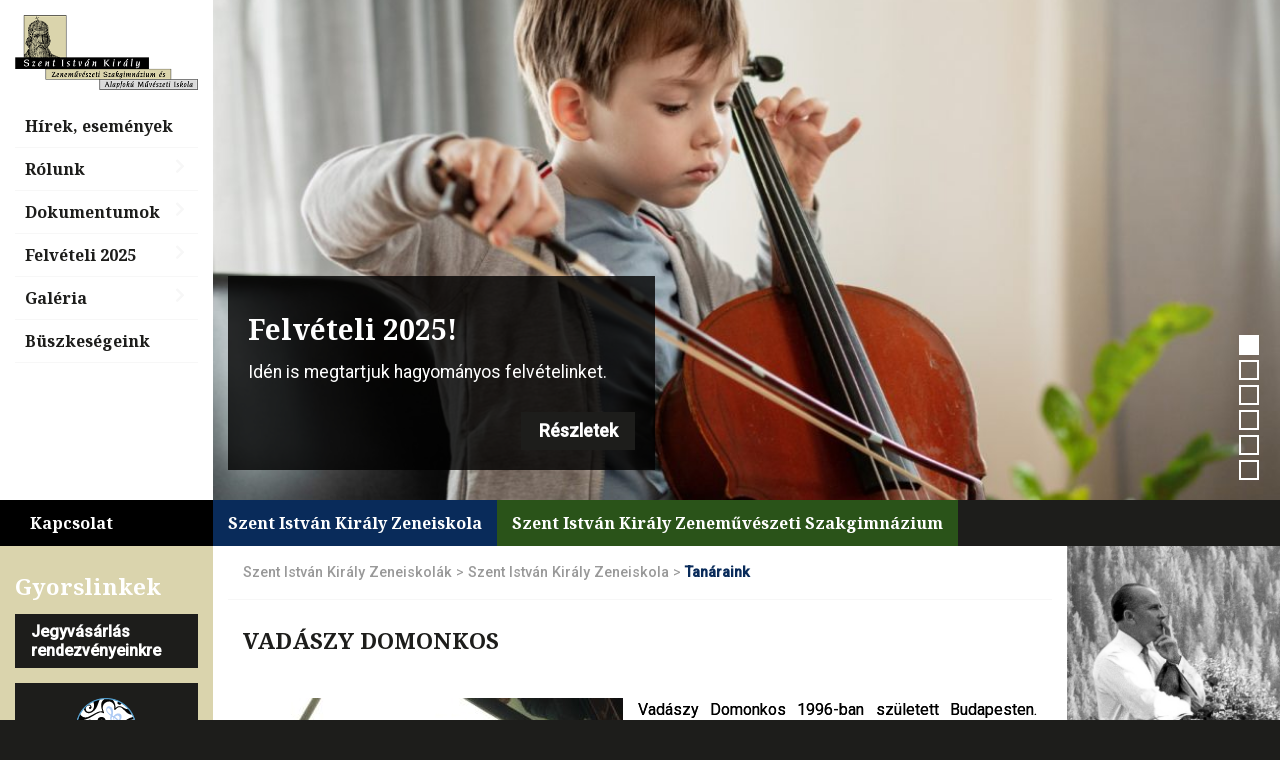

--- FILE ---
content_type: text/html; charset=UTF-8
request_url: https://www.szentistvanzene.hu/zeneiskola/tanaraink/page/3/
body_size: 15662
content:
<!DOCTYPE html>

<html lang="hu">
<head>
<meta charset="UTF-8" />
<title>
Szent István Király Zeneiskolák - Tanáraink</title>
<!-- <link rel="stylesheet" type="text/css" href="https://www.szentistvanzene.hu/wp-content/themes/szentistvanzene/style.css" /> -->
<link rel="stylesheet" type="text/css" href="//www.szentistvanzene.hu/wp-content/cache/wpfc-minified/8axkkzhc/bfrv0.css" media="all"/>
 
<meta name="viewport" content="width=device-width,initial-scale=1.0" />
<script src="https://www.szentistvanzene.hu/wp-content/themes/lgfsystem/js/jquery-3.1.1.min.js"></script>
 
 
    
<link href="https://fonts.googleapis.com/css2?family=Noto+Serif:wght@400;700&family=Roboto:ital,wght@0,400;0,500;1,400;1,500&display=swap" rel="stylesheet">
<meta name='robots' content='index, follow, max-image-preview:large, max-snippet:-1, max-video-preview:-1' />

	<!-- This site is optimized with the Yoast SEO plugin v26.6 - https://yoast.com/wordpress/plugins/seo/ -->
	<link rel="canonical" href="https://www.szentistvanzene.hu/zeneiskola/tanaraink/page/3/" />
	<link rel="prev" href="https://www.szentistvanzene.hu/zeneiskola/tanaraink/page/2/" />
	<link rel="next" href="https://www.szentistvanzene.hu/zeneiskola/tanaraink/page/4/" />
	<meta property="og:locale" content="hu_HU" />
	<meta property="og:type" content="article" />
	<meta property="og:title" content="Tanáraink Archives - Oldal 3 a 7-ből - Szent István Király Zeneiskolák" />
	<meta property="og:url" content="https://www.szentistvanzene.hu/zeneiskola/tanaraink/" />
	<meta property="og:site_name" content="Szent István Király Zeneiskolák" />
	<meta name="twitter:card" content="summary_large_image" />
	<script type="application/ld+json" class="yoast-schema-graph">{"@context":"https://schema.org","@graph":[{"@type":"CollectionPage","@id":"https://www.szentistvanzene.hu/zeneiskola/tanaraink/","url":"https://www.szentistvanzene.hu/zeneiskola/tanaraink/page/3/","name":"Tanáraink Archives - Oldal 3 a 7-ből - Szent István Király Zeneiskolák","isPartOf":{"@id":"https://www.szentistvanzene.hu/#website"},"primaryImageOfPage":{"@id":"https://www.szentistvanzene.hu/zeneiskola/tanaraink/page/3/#primaryimage"},"image":{"@id":"https://www.szentistvanzene.hu/zeneiskola/tanaraink/page/3/#primaryimage"},"thumbnailUrl":"https://www.szentistvanzene.hu/wp-content/uploads/2020/09/vadaszy-domonkos.jpg","breadcrumb":{"@id":"https://www.szentistvanzene.hu/zeneiskola/tanaraink/page/3/#breadcrumb"},"inLanguage":"hu"},{"@type":"ImageObject","inLanguage":"hu","@id":"https://www.szentistvanzene.hu/zeneiskola/tanaraink/page/3/#primaryimage","url":"https://www.szentistvanzene.hu/wp-content/uploads/2020/09/vadaszy-domonkos.jpg","contentUrl":"https://www.szentistvanzene.hu/wp-content/uploads/2020/09/vadaszy-domonkos.jpg","width":729,"height":547},{"@type":"BreadcrumbList","@id":"https://www.szentistvanzene.hu/zeneiskola/tanaraink/page/3/#breadcrumb","itemListElement":[{"@type":"ListItem","position":1,"name":"Home","item":"https://www.szentistvanzene.hu/"},{"@type":"ListItem","position":2,"name":"Szent István Király Zeneiskola","item":"https://www.szentistvanzene.hu/zeneiskola/"},{"@type":"ListItem","position":3,"name":"Tanáraink"}]},{"@type":"WebSite","@id":"https://www.szentistvanzene.hu/#website","url":"https://www.szentistvanzene.hu/","name":"Szent István Király Zeneiskolák","description":"","potentialAction":[{"@type":"SearchAction","target":{"@type":"EntryPoint","urlTemplate":"https://www.szentistvanzene.hu/?s={search_term_string}"},"query-input":{"@type":"PropertyValueSpecification","valueRequired":true,"valueName":"search_term_string"}}],"inLanguage":"hu"}]}</script>
	<!-- / Yoast SEO plugin. -->


<link rel="alternate" type="application/rss+xml" title="Szent István Király Zeneiskolák &raquo; Tanáraink kategória hírcsatorna" href="https://www.szentistvanzene.hu/zeneiskola/tanaraink/feed/" />
<style id='wp-img-auto-sizes-contain-inline-css' type='text/css'>
img:is([sizes=auto i],[sizes^="auto," i]){contain-intrinsic-size:3000px 1500px}
/*# sourceURL=wp-img-auto-sizes-contain-inline-css */
</style>
<style id='wp-emoji-styles-inline-css' type='text/css'>

	img.wp-smiley, img.emoji {
		display: inline !important;
		border: none !important;
		box-shadow: none !important;
		height: 1em !important;
		width: 1em !important;
		margin: 0 0.07em !important;
		vertical-align: -0.1em !important;
		background: none !important;
		padding: 0 !important;
	}
/*# sourceURL=wp-emoji-styles-inline-css */
</style>
<style id='wp-block-library-inline-css' type='text/css'>
:root{--wp-block-synced-color:#7a00df;--wp-block-synced-color--rgb:122,0,223;--wp-bound-block-color:var(--wp-block-synced-color);--wp-editor-canvas-background:#ddd;--wp-admin-theme-color:#007cba;--wp-admin-theme-color--rgb:0,124,186;--wp-admin-theme-color-darker-10:#006ba1;--wp-admin-theme-color-darker-10--rgb:0,107,160.5;--wp-admin-theme-color-darker-20:#005a87;--wp-admin-theme-color-darker-20--rgb:0,90,135;--wp-admin-border-width-focus:2px}@media (min-resolution:192dpi){:root{--wp-admin-border-width-focus:1.5px}}.wp-element-button{cursor:pointer}:root .has-very-light-gray-background-color{background-color:#eee}:root .has-very-dark-gray-background-color{background-color:#313131}:root .has-very-light-gray-color{color:#eee}:root .has-very-dark-gray-color{color:#313131}:root .has-vivid-green-cyan-to-vivid-cyan-blue-gradient-background{background:linear-gradient(135deg,#00d084,#0693e3)}:root .has-purple-crush-gradient-background{background:linear-gradient(135deg,#34e2e4,#4721fb 50%,#ab1dfe)}:root .has-hazy-dawn-gradient-background{background:linear-gradient(135deg,#faaca8,#dad0ec)}:root .has-subdued-olive-gradient-background{background:linear-gradient(135deg,#fafae1,#67a671)}:root .has-atomic-cream-gradient-background{background:linear-gradient(135deg,#fdd79a,#004a59)}:root .has-nightshade-gradient-background{background:linear-gradient(135deg,#330968,#31cdcf)}:root .has-midnight-gradient-background{background:linear-gradient(135deg,#020381,#2874fc)}:root{--wp--preset--font-size--normal:16px;--wp--preset--font-size--huge:42px}.has-regular-font-size{font-size:1em}.has-larger-font-size{font-size:2.625em}.has-normal-font-size{font-size:var(--wp--preset--font-size--normal)}.has-huge-font-size{font-size:var(--wp--preset--font-size--huge)}.has-text-align-center{text-align:center}.has-text-align-left{text-align:left}.has-text-align-right{text-align:right}.has-fit-text{white-space:nowrap!important}#end-resizable-editor-section{display:none}.aligncenter{clear:both}.items-justified-left{justify-content:flex-start}.items-justified-center{justify-content:center}.items-justified-right{justify-content:flex-end}.items-justified-space-between{justify-content:space-between}.screen-reader-text{border:0;clip-path:inset(50%);height:1px;margin:-1px;overflow:hidden;padding:0;position:absolute;width:1px;word-wrap:normal!important}.screen-reader-text:focus{background-color:#ddd;clip-path:none;color:#444;display:block;font-size:1em;height:auto;left:5px;line-height:normal;padding:15px 23px 14px;text-decoration:none;top:5px;width:auto;z-index:100000}html :where(.has-border-color){border-style:solid}html :where([style*=border-top-color]){border-top-style:solid}html :where([style*=border-right-color]){border-right-style:solid}html :where([style*=border-bottom-color]){border-bottom-style:solid}html :where([style*=border-left-color]){border-left-style:solid}html :where([style*=border-width]){border-style:solid}html :where([style*=border-top-width]){border-top-style:solid}html :where([style*=border-right-width]){border-right-style:solid}html :where([style*=border-bottom-width]){border-bottom-style:solid}html :where([style*=border-left-width]){border-left-style:solid}html :where(img[class*=wp-image-]){height:auto;max-width:100%}:where(figure){margin:0 0 1em}html :where(.is-position-sticky){--wp-admin--admin-bar--position-offset:var(--wp-admin--admin-bar--height,0px)}@media screen and (max-width:600px){html :where(.is-position-sticky){--wp-admin--admin-bar--position-offset:0px}}

/*# sourceURL=wp-block-library-inline-css */
</style><style id='global-styles-inline-css' type='text/css'>
:root{--wp--preset--aspect-ratio--square: 1;--wp--preset--aspect-ratio--4-3: 4/3;--wp--preset--aspect-ratio--3-4: 3/4;--wp--preset--aspect-ratio--3-2: 3/2;--wp--preset--aspect-ratio--2-3: 2/3;--wp--preset--aspect-ratio--16-9: 16/9;--wp--preset--aspect-ratio--9-16: 9/16;--wp--preset--color--black: #000000;--wp--preset--color--cyan-bluish-gray: #abb8c3;--wp--preset--color--white: #ffffff;--wp--preset--color--pale-pink: #f78da7;--wp--preset--color--vivid-red: #cf2e2e;--wp--preset--color--luminous-vivid-orange: #ff6900;--wp--preset--color--luminous-vivid-amber: #fcb900;--wp--preset--color--light-green-cyan: #7bdcb5;--wp--preset--color--vivid-green-cyan: #00d084;--wp--preset--color--pale-cyan-blue: #8ed1fc;--wp--preset--color--vivid-cyan-blue: #0693e3;--wp--preset--color--vivid-purple: #9b51e0;--wp--preset--gradient--vivid-cyan-blue-to-vivid-purple: linear-gradient(135deg,rgb(6,147,227) 0%,rgb(155,81,224) 100%);--wp--preset--gradient--light-green-cyan-to-vivid-green-cyan: linear-gradient(135deg,rgb(122,220,180) 0%,rgb(0,208,130) 100%);--wp--preset--gradient--luminous-vivid-amber-to-luminous-vivid-orange: linear-gradient(135deg,rgb(252,185,0) 0%,rgb(255,105,0) 100%);--wp--preset--gradient--luminous-vivid-orange-to-vivid-red: linear-gradient(135deg,rgb(255,105,0) 0%,rgb(207,46,46) 100%);--wp--preset--gradient--very-light-gray-to-cyan-bluish-gray: linear-gradient(135deg,rgb(238,238,238) 0%,rgb(169,184,195) 100%);--wp--preset--gradient--cool-to-warm-spectrum: linear-gradient(135deg,rgb(74,234,220) 0%,rgb(151,120,209) 20%,rgb(207,42,186) 40%,rgb(238,44,130) 60%,rgb(251,105,98) 80%,rgb(254,248,76) 100%);--wp--preset--gradient--blush-light-purple: linear-gradient(135deg,rgb(255,206,236) 0%,rgb(152,150,240) 100%);--wp--preset--gradient--blush-bordeaux: linear-gradient(135deg,rgb(254,205,165) 0%,rgb(254,45,45) 50%,rgb(107,0,62) 100%);--wp--preset--gradient--luminous-dusk: linear-gradient(135deg,rgb(255,203,112) 0%,rgb(199,81,192) 50%,rgb(65,88,208) 100%);--wp--preset--gradient--pale-ocean: linear-gradient(135deg,rgb(255,245,203) 0%,rgb(182,227,212) 50%,rgb(51,167,181) 100%);--wp--preset--gradient--electric-grass: linear-gradient(135deg,rgb(202,248,128) 0%,rgb(113,206,126) 100%);--wp--preset--gradient--midnight: linear-gradient(135deg,rgb(2,3,129) 0%,rgb(40,116,252) 100%);--wp--preset--font-size--small: 13px;--wp--preset--font-size--medium: 20px;--wp--preset--font-size--large: 36px;--wp--preset--font-size--x-large: 42px;--wp--preset--spacing--20: 0.44rem;--wp--preset--spacing--30: 0.67rem;--wp--preset--spacing--40: 1rem;--wp--preset--spacing--50: 1.5rem;--wp--preset--spacing--60: 2.25rem;--wp--preset--spacing--70: 3.38rem;--wp--preset--spacing--80: 5.06rem;--wp--preset--shadow--natural: 6px 6px 9px rgba(0, 0, 0, 0.2);--wp--preset--shadow--deep: 12px 12px 50px rgba(0, 0, 0, 0.4);--wp--preset--shadow--sharp: 6px 6px 0px rgba(0, 0, 0, 0.2);--wp--preset--shadow--outlined: 6px 6px 0px -3px rgb(255, 255, 255), 6px 6px rgb(0, 0, 0);--wp--preset--shadow--crisp: 6px 6px 0px rgb(0, 0, 0);}:where(.is-layout-flex){gap: 0.5em;}:where(.is-layout-grid){gap: 0.5em;}body .is-layout-flex{display: flex;}.is-layout-flex{flex-wrap: wrap;align-items: center;}.is-layout-flex > :is(*, div){margin: 0;}body .is-layout-grid{display: grid;}.is-layout-grid > :is(*, div){margin: 0;}:where(.wp-block-columns.is-layout-flex){gap: 2em;}:where(.wp-block-columns.is-layout-grid){gap: 2em;}:where(.wp-block-post-template.is-layout-flex){gap: 1.25em;}:where(.wp-block-post-template.is-layout-grid){gap: 1.25em;}.has-black-color{color: var(--wp--preset--color--black) !important;}.has-cyan-bluish-gray-color{color: var(--wp--preset--color--cyan-bluish-gray) !important;}.has-white-color{color: var(--wp--preset--color--white) !important;}.has-pale-pink-color{color: var(--wp--preset--color--pale-pink) !important;}.has-vivid-red-color{color: var(--wp--preset--color--vivid-red) !important;}.has-luminous-vivid-orange-color{color: var(--wp--preset--color--luminous-vivid-orange) !important;}.has-luminous-vivid-amber-color{color: var(--wp--preset--color--luminous-vivid-amber) !important;}.has-light-green-cyan-color{color: var(--wp--preset--color--light-green-cyan) !important;}.has-vivid-green-cyan-color{color: var(--wp--preset--color--vivid-green-cyan) !important;}.has-pale-cyan-blue-color{color: var(--wp--preset--color--pale-cyan-blue) !important;}.has-vivid-cyan-blue-color{color: var(--wp--preset--color--vivid-cyan-blue) !important;}.has-vivid-purple-color{color: var(--wp--preset--color--vivid-purple) !important;}.has-black-background-color{background-color: var(--wp--preset--color--black) !important;}.has-cyan-bluish-gray-background-color{background-color: var(--wp--preset--color--cyan-bluish-gray) !important;}.has-white-background-color{background-color: var(--wp--preset--color--white) !important;}.has-pale-pink-background-color{background-color: var(--wp--preset--color--pale-pink) !important;}.has-vivid-red-background-color{background-color: var(--wp--preset--color--vivid-red) !important;}.has-luminous-vivid-orange-background-color{background-color: var(--wp--preset--color--luminous-vivid-orange) !important;}.has-luminous-vivid-amber-background-color{background-color: var(--wp--preset--color--luminous-vivid-amber) !important;}.has-light-green-cyan-background-color{background-color: var(--wp--preset--color--light-green-cyan) !important;}.has-vivid-green-cyan-background-color{background-color: var(--wp--preset--color--vivid-green-cyan) !important;}.has-pale-cyan-blue-background-color{background-color: var(--wp--preset--color--pale-cyan-blue) !important;}.has-vivid-cyan-blue-background-color{background-color: var(--wp--preset--color--vivid-cyan-blue) !important;}.has-vivid-purple-background-color{background-color: var(--wp--preset--color--vivid-purple) !important;}.has-black-border-color{border-color: var(--wp--preset--color--black) !important;}.has-cyan-bluish-gray-border-color{border-color: var(--wp--preset--color--cyan-bluish-gray) !important;}.has-white-border-color{border-color: var(--wp--preset--color--white) !important;}.has-pale-pink-border-color{border-color: var(--wp--preset--color--pale-pink) !important;}.has-vivid-red-border-color{border-color: var(--wp--preset--color--vivid-red) !important;}.has-luminous-vivid-orange-border-color{border-color: var(--wp--preset--color--luminous-vivid-orange) !important;}.has-luminous-vivid-amber-border-color{border-color: var(--wp--preset--color--luminous-vivid-amber) !important;}.has-light-green-cyan-border-color{border-color: var(--wp--preset--color--light-green-cyan) !important;}.has-vivid-green-cyan-border-color{border-color: var(--wp--preset--color--vivid-green-cyan) !important;}.has-pale-cyan-blue-border-color{border-color: var(--wp--preset--color--pale-cyan-blue) !important;}.has-vivid-cyan-blue-border-color{border-color: var(--wp--preset--color--vivid-cyan-blue) !important;}.has-vivid-purple-border-color{border-color: var(--wp--preset--color--vivid-purple) !important;}.has-vivid-cyan-blue-to-vivid-purple-gradient-background{background: var(--wp--preset--gradient--vivid-cyan-blue-to-vivid-purple) !important;}.has-light-green-cyan-to-vivid-green-cyan-gradient-background{background: var(--wp--preset--gradient--light-green-cyan-to-vivid-green-cyan) !important;}.has-luminous-vivid-amber-to-luminous-vivid-orange-gradient-background{background: var(--wp--preset--gradient--luminous-vivid-amber-to-luminous-vivid-orange) !important;}.has-luminous-vivid-orange-to-vivid-red-gradient-background{background: var(--wp--preset--gradient--luminous-vivid-orange-to-vivid-red) !important;}.has-very-light-gray-to-cyan-bluish-gray-gradient-background{background: var(--wp--preset--gradient--very-light-gray-to-cyan-bluish-gray) !important;}.has-cool-to-warm-spectrum-gradient-background{background: var(--wp--preset--gradient--cool-to-warm-spectrum) !important;}.has-blush-light-purple-gradient-background{background: var(--wp--preset--gradient--blush-light-purple) !important;}.has-blush-bordeaux-gradient-background{background: var(--wp--preset--gradient--blush-bordeaux) !important;}.has-luminous-dusk-gradient-background{background: var(--wp--preset--gradient--luminous-dusk) !important;}.has-pale-ocean-gradient-background{background: var(--wp--preset--gradient--pale-ocean) !important;}.has-electric-grass-gradient-background{background: var(--wp--preset--gradient--electric-grass) !important;}.has-midnight-gradient-background{background: var(--wp--preset--gradient--midnight) !important;}.has-small-font-size{font-size: var(--wp--preset--font-size--small) !important;}.has-medium-font-size{font-size: var(--wp--preset--font-size--medium) !important;}.has-large-font-size{font-size: var(--wp--preset--font-size--large) !important;}.has-x-large-font-size{font-size: var(--wp--preset--font-size--x-large) !important;}
/*# sourceURL=global-styles-inline-css */
</style>

<style id='classic-theme-styles-inline-css' type='text/css'>
/*! This file is auto-generated */
.wp-block-button__link{color:#fff;background-color:#32373c;border-radius:9999px;box-shadow:none;text-decoration:none;padding:calc(.667em + 2px) calc(1.333em + 2px);font-size:1.125em}.wp-block-file__button{background:#32373c;color:#fff;text-decoration:none}
/*# sourceURL=/wp-includes/css/classic-themes.min.css */
</style>
<!-- <link rel='stylesheet' id='contact-form-7-css' href='https://www.szentistvanzene.hu/wp-content/plugins/contact-form-7/includes/css/styles.css?ver=6.1.4' type='text/css' media='all' /> -->
<!-- <link rel='stylesheet' id='parent-style-css' href='https://www.szentistvanzene.hu/wp-content/themes/lgfsystem/style.css?ver=05df4e269aca9f7bfefe7e7f3c284408' type='text/css' media='all' /> -->
<!-- <link rel='stylesheet' id='lazyload-video-css-css' href='https://www.szentistvanzene.hu/wp-content/plugins/lazy-load-for-videos/public/css/lazyload-shared.css?ver=2.18.9' type='text/css' media='all' /> -->
<link rel="stylesheet" type="text/css" href="//www.szentistvanzene.hu/wp-content/cache/wpfc-minified/lxzh76hv/bfrv0.css" media="all"/>
<style id='lazyload-video-css-inline-css' type='text/css'>
.entry-content a.lazy-load-youtube, a.lazy-load-youtube, .lazy-load-vimeo{ background-size: cover; }.titletext.youtube { display: none; }.lazy-load-div { background: url(https://www.szentistvanzene.hu/wp-content/plugins/lazy-load-for-videos//public/play-y-red.png) center center no-repeat; }
/*# sourceURL=lazyload-video-css-inline-css */
</style>
<script type="text/javascript" src="https://www.szentistvanzene.hu/wp-includes/js/jquery/jquery.min.js?ver=3.7.1" id="jquery-core-js"></script>
<script type="text/javascript" src="https://www.szentistvanzene.hu/wp-includes/js/jquery/jquery-migrate.min.js?ver=3.4.1" id="jquery-migrate-js"></script>
<script type="text/javascript" id="equal-height-columns-js-extra">
/* <![CDATA[ */
var equalHeightColumnElements = {"element-groups":{"1":{"selector":".eh","breakpoint":768},"2":{"selector":".search .borderstyle","breakpoint":1025},"3":{"selector":".ngg-gallery-thumbnail-box","breakpoint":10},"4":{"selector":"#subpagelist article header","breakpoint":768}}};
//# sourceURL=equal-height-columns-js-extra
/* ]]> */
</script>
<script type="text/javascript" src="https://www.szentistvanzene.hu/wp-content/plugins/equal-height-columns/public/js/equal-height-columns-public.js?ver=1.2.1" id="equal-height-columns-js"></script>
<link rel="https://api.w.org/" href="https://www.szentistvanzene.hu/wp-json/" /><link rel="alternate" title="JSON" type="application/json" href="https://www.szentistvanzene.hu/wp-json/wp/v2/categories/35" /><style type="text/css">.recentcomments a{display:inline !important;padding:0 !important;margin:0 !important;}</style><link rel="icon" href="https://www.szentistvanzene.hu/wp-content/uploads/2020/04/cropped-favicon-150x150.png" sizes="32x32" />
<link rel="icon" href="https://www.szentistvanzene.hu/wp-content/uploads/2020/04/cropped-favicon-400x400.png" sizes="192x192" />
<link rel="apple-touch-icon" href="https://www.szentistvanzene.hu/wp-content/uploads/2020/04/cropped-favicon-400x400.png" />
<meta name="msapplication-TileImage" content="https://www.szentistvanzene.hu/wp-content/uploads/2020/04/cropped-favicon-400x400.png" />
</head>

<body data-rsssl=1 class="archive paged category category-tanaraink category-35 paged-3 category-paged-3 wp-theme-lgfsystem wp-child-theme-szentistvanzene parent-category-zeneiskola parentcategory-0">
<div id="headerwrapper" class="wrapper">
    <div id="search" class="blind">
        <form role="search" method="get" id="searchform" class="searchform" action="https://www.szentistvanzene.hu/">
				<div>
					<label class="screen-reader-text" for="s">Keresés:</label>
					<input type="text" value="" name="s" id="s" />
					<input type="submit" id="searchsubmit" value="Keresés" />
				</div>
			</form>    </div>
    <h1 class="blind">
            </h1>
    </section>
    <h2 class="blind"> <a name="navigacio"></a>
        Rovataink:    </h2>
        <header id="header" role="banner" class="lefty">
        <div class="col-xs-12 col-sm-12 col-md-4 col-lg-2 eh">
            
            <div id="logo"> <a href="https://www.szentistvanzene.hu"> <img src="https://www.szentistvanzene.hu/wp-content/themes/szentistvanzene/img/logo.png" alt="Szent István Király Zeneiskolák"  title="Szent István Király Zeneiskolák"  border="0" /> </a> 
            
            </div>
            
            <div id="mobilenav_button"><i class="fas fa-bars"></i></div>
            
            
            
            <script>
                $(document).ready(function(){
                $("#mobilenav_button").click(function(){
                  $(".main_menu").toggleClass("open");
                 $(window).scrollTop(0); 
                });
             });

                
                
              
                
            </script>
            
            <div class="menu-zeneiskola-fo-navigacio-container"><ul id="menu-zeneiskola-fo-navigacio" class="main_menu"><li id="menu-item-1482" class="menu-item menu-item-type-taxonomy menu-item-object-category menu-item-1482"><a href="https://www.szentistvanzene.hu/zeneiskola/hirek-esemenyek-zeneiskola/">Hírek, események</a></li>
<li id="menu-item-1164" class="menu-item menu-item-type-post_type menu-item-object-page menu-item-has-children menu-item-1164"><a href="https://www.szentistvanzene.hu/szent-istvan-zeneiskola/rolunk-zi/">Rólunk</a>
<ul class="sub-menu">
	<li id="menu-item-1153" class="menu-item menu-item-type-post_type menu-item-object-page menu-item-1153"><a href="https://www.szentistvanzene.hu/szent-istvan-zeneiskola/rolunk-zi/bemutatkozas-zi/">Bemutatkozás</a></li>
	<li id="menu-item-1155" class="menu-item menu-item-type-post_type menu-item-object-page menu-item-1155"><a href="https://www.szentistvanzene.hu/szent-istvan-zeneiskola/rolunk-zi/tanszakok-tanaraink/">Tanszakok, tanáraink</a></li>
	<li id="menu-item-1183" class="menu-item menu-item-type-post_type menu-item-object-page menu-item-has-children menu-item-1183"><a href="https://www.szentistvanzene.hu/szent-istvan-zeneiskola/rolunk-zi/egyutteseink-zi/">Együtteseink</a>
	<ul class="sub-menu">
		<li id="menu-item-2053" class="menu-item menu-item-type-post_type menu-item-object-page menu-item-2053"><a href="https://www.szentistvanzene.hu/szent-istvan-zeneiskola/rolunk-zi/egyutteseink-zi/kaboca-zenekar/">Kabóca Zenekar</a></li>
		<li id="menu-item-1190" class="menu-item menu-item-type-post_type menu-item-object-page menu-item-1190"><a href="https://www.szentistvanzene.hu/szent-istvan-zeneiskola/rolunk-zi/egyutteseink-zi/tucsokzenekar/">Tücsökzenekar</a></li>
		<li id="menu-item-1189" class="menu-item menu-item-type-post_type menu-item-object-page menu-item-1189"><a href="https://www.szentistvanzene.hu/szent-istvan-zeneiskola/rolunk-zi/egyutteseink-zi/kis-fuvos/">Kis Fúvós</a></li>
		<li id="menu-item-1188" class="menu-item menu-item-type-post_type menu-item-object-page menu-item-1188"><a href="https://www.szentistvanzene.hu/szent-istvan-zeneiskola/rolunk-zi/egyutteseink-zi/fuvos-egyuttes/">Fúvós Együttes</a></li>
		<li id="menu-item-1187" class="menu-item menu-item-type-post_type menu-item-object-page menu-item-1187"><a href="https://www.szentistvanzene.hu/szent-istvan-zeneiskola/rolunk-zi/egyutteseink-zi/ormanyos-falka-fagott-egyuttes/">Ormányos Falka (fagott együttes)</a></li>
		<li id="menu-item-1184" class="menu-item menu-item-type-post_type menu-item-object-page menu-item-1184"><a href="https://www.szentistvanzene.hu/szent-istvan-zeneiskola/rolunk-zi/egyutteseink-zi/rezfuvos-egyuttes/">Rézfúvós Együttes</a></li>
		<li id="menu-item-1186" class="menu-item menu-item-type-post_type menu-item-object-page menu-item-1186"><a href="https://www.szentistvanzene.hu/szent-istvan-zeneiskola/rolunk-zi/egyutteseink-zi/utoegyuttes/">Ütőegyüttes</a></li>
		<li id="menu-item-5952" class="menu-item menu-item-type-post_type menu-item-object-page menu-item-5952"><a href="https://www.szentistvanzene.hu/nemzeti-ifjusagi-zenekar/">Zeneiskolai Szimfonikus Zenekar</a></li>
		<li id="menu-item-2075" class="menu-item menu-item-type-post_type menu-item-object-page menu-item-2075"><a href="https://www.szentistvanzene.hu/szent-istvan-zeneiskola/rolunk-zi/egyutteseink-zi/gitarzenekar/">Pizzicato Gitárzenekar</a></li>
		<li id="menu-item-2074" class="menu-item menu-item-type-post_type menu-item-object-page menu-item-2074"><a href="https://www.szentistvanzene.hu/szent-istvan-zeneiskola/rolunk-zi/egyutteseink-zi/hanghullamok-kamarakorus/">Hanghullámok Kamarakórus</a></li>
	</ul>
</li>
</ul>
</li>
<li id="menu-item-1196" class="menu-item menu-item-type-post_type menu-item-object-page menu-item-has-children menu-item-1196"><a href="https://www.szentistvanzene.hu/szent-istvan-zeneiskola/dokumentumok-zi/">Dokumentumok</a>
<ul class="sub-menu">
	<li id="menu-item-2238" class="menu-item menu-item-type-post_type menu-item-object-page menu-item-2238"><a href="https://www.szentistvanzene.hu/szent-istvan-zeneiskola/dokumentumok-zi/iskolai-alapdokumentumok/">Iskolai alapdokumentumok</a></li>
	<li id="menu-item-2237" class="menu-item menu-item-type-post_type menu-item-object-page menu-item-2237"><a href="https://www.szentistvanzene.hu/szent-istvan-zeneiskola/dokumentumok-zi/nyomtatvanyok/">Nyomtatványok</a></li>
</ul>
</li>
<li id="menu-item-1980" class="menu-item menu-item-type-custom menu-item-object-custom menu-item-has-children menu-item-1980"><a href="#">Felvételi 2025</a>
<ul class="sub-menu">
	<li id="menu-item-5000" class="menu-item menu-item-type-custom menu-item-object-custom menu-item-5000"><a href="https://www.szentistvanzene.hu/szent-istvan-zeneiskola/zeneiskolai-felveteli/">Felvételi tájékoztató</a></li>
	<li id="menu-item-1978" class="menu-item menu-item-type-post_type menu-item-object-page menu-item-1978"><a href="https://www.szentistvanzene.hu/szent-istvan-zeneiskola/tanitasi-helyszinek-2025-2026/">Tanítási helyszínek 2025-2026</a></li>
	<li id="menu-item-1979" class="menu-item menu-item-type-post_type menu-item-object-page menu-item-1979"><a href="https://www.szentistvanzene.hu/szent-istvan-zeneiskola/hangszerismerteto/">Hangszerismertető</a></li>
</ul>
</li>
<li id="menu-item-1221" class="menu-item menu-item-type-post_type menu-item-object-page menu-item-has-children menu-item-1221"><a href="https://www.szentistvanzene.hu/szent-istvan-zeneiskola/galeria/">Galéria</a>
<ul class="sub-menu">
	<li id="menu-item-1140" class="menu-item menu-item-type-post_type menu-item-object-page menu-item-1140"><a href="https://www.szentistvanzene.hu/szent-istvan-zeneiskola/galeria/szin-kepek/">Képek</a></li>
</ul>
</li>
<li id="menu-item-1731" class="menu-item menu-item-type-taxonomy menu-item-object-category menu-item-1731"><a href="https://www.szentistvanzene.hu/zeneiskola/buszkesegeink-zeneiskola/">Büszkeségeink</a></li>
</ul></div>        </div>
      
<div class="col-xs-12 col-sm-12 col-md-8 col-lg-10 eh no-padding ">
    
<!-- <link rel="stylesheet" href="https://www.szentistvanzene.hu/wp-content/themes/lgfsystem/js/owl-carousel/owl.carousel.min.css"> -->
<!-- <link rel="stylesheet" href="https://www.szentistvanzene.hu/wp-content/themes/lgfsystem/js/owl-carousel/animate.css"> -->
<link rel="stylesheet" type="text/css" href="//www.szentistvanzene.hu/wp-content/cache/wpfc-minified/1fyi6r6h/bfrv0.css" media="all"/>
<script src="https://www.szentistvanzene.hu/wp-content/themes/lgfsystem/js/jquery-1.9.1.min.js"></script> 
<script src="https://www.szentistvanzene.hu/wp-content/themes/lgfsystem/js/owl-carousel/owl.carousel.min.js"></script> 
<script>
$(document).ready(function() {
    $("#slider").owlCarousel({
        dots: true,
        loop: true,
        items: 1,
        nav: false,
        autoplay: true,
		autoplayHoverPause: true,
        animateIn: 'fadeIn',
        animateOut: 'fadeOut',
        autoplaySpeed: 80000,
        smartSpeed: 80000,
        navText: 	["<span>Elöző</span>","<span>Következő</span>"] ,	
        responsiveClass: true

              })
            })
</script>



<div id="slider" class="owl-carousel">
                <div class="item respbg eh" style=" background-image: url(https://www.szentistvanzene.hu/wp-content/uploads/2025/03/felveteli_2025-1024x683.jpg) ">
        <div class="content">
            <h3>
                Felvételi 2025!            </h3>
            <span>Idén is megtartjuk hagyományos felvételinket. </span>            <a class="readmore" href="https://www.szentistvanzene.hu/zeneiskola/felveteli-2025/" rel="bookmark" title="Hivatkozás aFelvételi 2025!című cikkre">Részletek</a>        </div>
    </div>
            <div class="item respbg eh" style=" background-image: url(https://www.szentistvanzene.hu/wp-content/uploads/2024/09/20240930_130251a-1024x465.jpg) ">
        <div class="content">
            <h3>
                Billentyűs és vonós szakmai nap, &#8222;Tiéd a Steinway&#8221;            </h3>
                        <a class="readmore" href="https://www.szentistvanzene.hu/zeneiskola/billentyus-es-vonos-szakmai-nap-tied-a-steinway/" rel="bookmark" title="Hivatkozás aBillentyűs és vonós szakmai nap, &#8222;Tiéd a Steinway&#8221;című cikkre">Részletek</a>        </div>
    </div>
            <div class="item respbg eh" style=" background-image: url(https://www.szentistvanzene.hu/wp-content/uploads/2024/06/A-lipcsei-Gewandhausban-1-1024x365.jpg) ">
        <div class="content">
            <h3>
                Nemzeti Ifjúsági Zenekar!            </h3>
                        <a class="readmore" href="https://www.szentistvanzene.hu/zeneiskola/hirek-esemenyek-zeneiskola/nemzeti-ifjusagi-zenekar/" rel="bookmark" title="Hivatkozás aNemzeti Ifjúsági Zenekar!című cikkre">Részletek</a>        </div>
    </div>
            <div class="item respbg eh" style=" background-image: url(https://www.szentistvanzene.hu/wp-content/uploads/2023/09/20230920_Columbus_utca_zeneiskola_0435-1024x659.jpg) ">
        <div class="content">
            <h3>
                Otthon, édes otthon!            </h3>
                        <a class="readmore" href="https://www.szentistvanzene.hu/zeneiskola/otthon-edes-otthon/" rel="bookmark" title="Hivatkozás aOtthon, édes otthon!című cikkre">Részletek</a>        </div>
    </div>
            <div class="item respbg eh" style=" background-image: url(https://www.szentistvanzene.hu/wp-content/uploads/2025/03/felveteli_2025-1024x683.jpg) ">
        <div class="content">
            <h3>
                Zeneiskolai felvételi 2025            </h3>
            <span>A 2025-2026. tanévre történő jelentkezés összes információja egy helyen!</span>            <a class="readmore" href="https://www.szentistvanzene.hu/szent-istvan-zeneiskola/zeneiskolai-felveteli/" rel="bookmark" title="Hivatkozás aZeneiskolai felvételi 2025című cikkre">Részletek</a>        </div>
    </div>
            <div class="item respbg eh" style=" background-image: url(https://www.szentistvanzene.hu/wp-content/uploads/2020/04/alapitvany_slider-1024x512.jpg) ">
        <div class="content">
            <h3>
                Szent István Király Zenei Alapítvány            </h3>
            <span>Kérjük támogassa Iskolánkat adója egy százalékával!</span>            <a class="readmore" href="https://www.szentistvanzene.hu/szent-istvan-kiraly-zenei-alapitvany/" rel="bookmark" title="Hivatkozás aSzent István Király Zenei Alapítványcímű cikkre">Részletek</a>        </div>
    </div>
    </div>
</div>

            
            
            
        </div>
        <a class="blind" href="https://www.szentistvanzene.hu" title="Ugr&aacute;s a f&#337;oldalra">
        F&#337;oldal        </a> </header>
    <div class="col-xs-12 col-sm-12 col-md-4 col-lg-2 no-padding">
                <div class="menu-zeneiskola-kapcsolat-navigacio-container"><ul id="menu-zeneiskola-kapcsolat-navigacio" class="centered_menu"><li id="menu-item-1412" class="menu-item menu-item-type-post_type menu-item-object-page menu-item-1412"><a href="https://www.szentistvanzene.hu/szent-istvan-zeneiskola/kapcsolat-zi/">Kapcsolat</a></li>
</ul></div>                <script>
                function goBack() {
                  window.history.back();
                }
                </script> 
    </div>
    <div class="col-xs-12 col-sm-12 col-md-12 col-lg-10 no-padding">
        <div class="menu-iskolak-container"><ul id="menu-iskolak" class="button_menu"><li id="menu-item-1486" class="menu-item menu-item-type-taxonomy menu-item-object-category menu-item-1486"><a href="https://www.szentistvanzene.hu/zeneiskola/hirek-esemenyek-zeneiskola/">Szent István Király Zeneiskola</a></li>
<li id="menu-item-1485" class="menu-item menu-item-type-taxonomy menu-item-object-category menu-item-1485"><a href="https://www.szentistvanzene.hu/szakgimnazium/hirek-esemenyek-szakgimnazium/">Szent István Király Zeneművészeti Szakgimnázium</a></li>
</ul></div>    </div>
    </div>
<div id="contentwrapper" class="wrapper">
 
<section class="blind" id="toc">
  <h2>
    Tartalomjegyz&eacute;k err&#337;l az oldalr&oacute;l:  </h2>
    <h3><a href="https://www.szentistvanzene.hu/zeneiskola/vadaszy-domonkos/" rel="bookmark" title="Hivatkoz&aacute;s a  Vadászy Domonkos c&iacute;m&#369; cikkre " >
    Vadászy Domonkos    </a></h3>
    <h3><a href="https://www.szentistvanzene.hu/zeneiskola/varga-zsoltne-balazs-eva/" rel="bookmark" title="Hivatkoz&aacute;s a  Varga Zsoltné Balázs Éva c&iacute;m&#369; cikkre " >
    Varga Zsoltné Balázs Éva    </a></h3>
    <h3><a href="https://www.szentistvanzene.hu/zeneiskola/winkler-balazs/" rel="bookmark" title="Hivatkoz&aacute;s a  Winkler Balázs c&iacute;m&#369; cikkre " >
    Winkler Balázs    </a></h3>
    <h3><a href="https://www.szentistvanzene.hu/zeneiskola/majthenyi-csilla/" rel="bookmark" title="Hivatkoz&aacute;s a  Majthényi Csilla c&iacute;m&#369; cikkre " >
    Majthényi Csilla    </a></h3>
    <h3><a href="https://www.szentistvanzene.hu/zeneiskola/maruzsa-tibor/" rel="bookmark" title="Hivatkoz&aacute;s a  Maruzsa Tibor c&iacute;m&#369; cikkre " >
    Maruzsa Tibor    </a></h3>
    <h3><a href="https://www.szentistvanzene.hu/zeneiskola/mericske-zoltan/" rel="bookmark" title="Hivatkoz&aacute;s a  Mericske Zoltán c&iacute;m&#369; cikkre " >
    Mericske Zoltán    </a></h3>
    <h3><a href="https://www.szentistvanzene.hu/zeneiskola/nemethne-solymari-timea/" rel="bookmark" title="Hivatkoz&aacute;s a  Némethné Solymári Tímea c&iacute;m&#369; cikkre " >
    Némethné Solymári Tímea    </a></h3>
    <h3><a href="https://www.szentistvanzene.hu/zeneiskola/orban-zsuzsa/" rel="bookmark" title="Hivatkoz&aacute;s a  Orbán Zsuzsa c&iacute;m&#369; cikkre " >
    Orbán Zsuzsa    </a></h3>
    <a href="#navigation">
  Visszaugr&aacute;s a navig&aacute;ci&oacute;ra  </a> <br />
   Az oldal cikkei bevezet&#337;kkel:</section>
<section id="page" class="lefty">
    
  <div id="articlelist" class="ehc col-sm-12 col-md-6 col-md-push-3 col-lg-8 col-lg-push-2 col-xlg-8 " >
    <div class="breadcrumbs" typeof="BreadcrumbList" vocab="http://schema.org/"> 
<span property="itemListElement" typeof="ListItem"><a property="item" typeof="WebPage" title="Go to Szent István Király Zeneiskolák." href="https://www.szentistvanzene.hu" class="home" ><span property="name">Szent István Király Zeneiskolák</span></a><meta property="position" content="1"></span><span class="separator"> &gt; </span><span property="itemListElement" typeof="ListItem"><a property="item" typeof="WebPage" title="Go to the Szent István Király Zeneiskola category archives." href="https://www.szentistvanzene.hu/zeneiskola/" class="taxonomy category" ><span property="name">Szent István Király Zeneiskola</span></a><meta property="position" content="2"></span><span class="separator"> &gt; </span><span class="archive taxonomy category current-item">Tanáraink</span> 
</div>
                  <div class="   lefty"> 

                    

                                            
                                            <article  class="
                                                             borderstyle                                            kepes"  >


                                                  
                                                             <div class="header"><header><h2 class="entry-title"><a href="https://www.szentistvanzene.hu/zeneiskola/vadaszy-domonkos/ " title="Hivatkozás a Vadászy Domonkos című cikkre" rel="bookmark"> 
    Vadászy Domonkos 
     
     
    </a></h2></header></div>


                                                                <div class="time">
                                                                     </div>

                                                            <img width="400" height="300" src="https://www.szentistvanzene.hu/wp-content/uploads/2020/09/vadaszy-domonkos-400x300.jpg" class="respimage wp-post-image" alt="" decoding="async" fetchpriority="high" srcset="https://www.szentistvanzene.hu/wp-content/uploads/2020/09/vadaszy-domonkos-400x300.jpg 400w, https://www.szentistvanzene.hu/wp-content/uploads/2020/09/vadaszy-domonkos.jpg 729w" sizes="(max-width: 400px) 100vw, 400px" /> <figure> 
 <a href="https://www.szentistvanzene.hu/zeneiskola/vadaszy-domonkos/"> 
 <img width="380" height="200" src="https://www.szentistvanzene.hu/wp-content/uploads/2020/09/vadaszy-domonkos-380x200.jpg" class="attachment-catcropped size-catcropped wp-post-image" alt="Vadászy Domonkos" title="Vadászy Domonkos" decoding="async" /> 
 </a> 
</figure> 
  
                                                                                                
                                                  <div class="entry"> 
                                                                <p>Vadászy Domonkos 1996-ban született Budapesten. Korán kapcsolatba került a klasszikus zenével, hét éves korában kezdte meg cselló tanulmányait, amit hosszú ideig párhuzamosan folytatott a kicsit később elkezdett zongoratanulmányokkal. A Járdányi Pál Zeneiskolába járt, ahol egyszerre&#8230;</p>
                                                
                                                                    </div>
                                                            <div class="readmore_wrapper">  <a class="readmore" href="https://www.szentistvanzene.hu/zeneiskola/vadaszy-domonkos/"" rel="bookmark" title="Hivatkozás aVadászy Domonkoscímű cikkre">Részletek</a></div>
                                                
                                                                                                                    <div class="entry"> 
                                                                <p>Vadászy Domonkos 1996-ban született Budapesten. Korán kapcsolatba került a klasszikus zenével, hét éves korában kezdte meg cselló tanulmányait, amit hosszú ideig párhuzamosan folytatott a kicsit később elkezdett zongoratanulmányokkal. A Járdányi Pál Zeneiskolába járt, ahol egyszerre&#8230;</p>
                                                
                                                                    </div>
                                                            <div class="readmore_wrapper">  <a class="readmore" href="https://www.szentistvanzene.hu/zeneiskola/vadaszy-domonkos/"" rel="bookmark" title="Hivatkozás aVadászy Domonkoscímű cikkre">Részletek</a></div>
                                                
                                                

                                                                                               </article>


                                            
                                            
                                            <article  class="
                                                             borderstyle                                            kepes"  >


                                                  
                                                             <div class="header"><header><h2 class="entry-title"><a href="https://www.szentistvanzene.hu/zeneiskola/varga-zsoltne-balazs-eva/ " title="Hivatkozás a Varga Zsoltné Balázs Éva című cikkre" rel="bookmark"> 
    Varga Zsoltné Balázs Éva 
     
     
    </a></h2></header></div>


                                                                <div class="time">
                                                                     </div>

                                                            <img width="400" height="415" src="https://www.szentistvanzene.hu/wp-content/uploads/2020/09/varga-zsoltne-balazs-eva-400x415.jpg" class="respimage wp-post-image" alt="" decoding="async" loading="lazy" srcset="https://www.szentistvanzene.hu/wp-content/uploads/2020/09/varga-zsoltne-balazs-eva-400x415.jpg 400w, https://www.szentistvanzene.hu/wp-content/uploads/2020/09/varga-zsoltne-balazs-eva.jpg 536w" sizes="auto, (max-width: 400px) 100vw, 400px" /> <figure> 
 <a href="https://www.szentistvanzene.hu/zeneiskola/varga-zsoltne-balazs-eva/"> 
 <img width="380" height="200" src="https://www.szentistvanzene.hu/wp-content/uploads/2020/09/varga-zsoltne-balazs-eva-380x200.jpg" class="attachment-catcropped size-catcropped wp-post-image" alt="Varga Zsoltné Balázs Éva" title="Varga Zsoltné Balázs Éva" decoding="async" loading="lazy" /> 
 </a> 
</figure> 
  
                                                                                                
                                                  <div class="entry"> 
                                                                <p>1983-ban végeztem a miskolci Liszt Ferenc Zeneművészeti Főiskola zongora szakon. Először Dorogon, majd három év múlva Budapesten a VIII. ker. Zeneiskolában folytattam a tanítást. Itt ismerkedtem meg a kíséréssel, főleg énekesekkel dolgoztam, ami a mai&#8230;</p>
                                                
                                                                    </div>
                                                            <div class="readmore_wrapper">  <a class="readmore" href="https://www.szentistvanzene.hu/zeneiskola/varga-zsoltne-balazs-eva/"" rel="bookmark" title="Hivatkozás aVarga Zsoltné Balázs Évacímű cikkre">Részletek</a></div>
                                                
                                                                                                                    <div class="entry"> 
                                                                <p>1983-ban végeztem a miskolci Liszt Ferenc Zeneművészeti Főiskola zongora szakon. Először Dorogon, majd három év múlva Budapesten a VIII. ker. Zeneiskolában folytattam a tanítást. Itt ismerkedtem meg a kíséréssel, főleg énekesekkel dolgoztam, ami a mai&#8230;</p>
                                                
                                                                    </div>
                                                            <div class="readmore_wrapper">  <a class="readmore" href="https://www.szentistvanzene.hu/zeneiskola/varga-zsoltne-balazs-eva/"" rel="bookmark" title="Hivatkozás aVarga Zsoltné Balázs Évacímű cikkre">Részletek</a></div>
                                                
                                                

                                                                                               </article>


                                            
                                            
                                            <article  class="
                                                             borderstyle                                            kepes"  >


                                                  
                                                             <div class="header"><header><h2 class="entry-title"><a href="https://www.szentistvanzene.hu/zeneiskola/winkler-balazs/ " title="Hivatkozás a Winkler Balázs című cikkre" rel="bookmark"> 
    Winkler Balázs 
     
     
    </a></h2></header></div>


                                                                <div class="time">
                                                                     </div>

                                                            <img width="333" height="500" src="https://www.szentistvanzene.hu/wp-content/uploads/2020/09/winkler_balazs-333x500.jpg" class="respimage wp-post-image" alt="" decoding="async" loading="lazy" srcset="https://www.szentistvanzene.hu/wp-content/uploads/2020/09/winkler_balazs-333x500.jpg 333w, https://www.szentistvanzene.hu/wp-content/uploads/2020/09/winkler_balazs-533x800.jpg 533w, https://www.szentistvanzene.hu/wp-content/uploads/2020/09/winkler_balazs-720x1080.jpg 720w, https://www.szentistvanzene.hu/wp-content/uploads/2020/09/winkler_balazs-768x1152.jpg 768w, https://www.szentistvanzene.hu/wp-content/uploads/2020/09/winkler_balazs-1024x1536.jpg 1024w, https://www.szentistvanzene.hu/wp-content/uploads/2020/09/winkler_balazs.jpg 1080w" sizes="auto, (max-width: 333px) 100vw, 333px" /> <figure> 
 <a href="https://www.szentistvanzene.hu/zeneiskola/winkler-balazs/"> 
 <img width="380" height="200" src="https://www.szentistvanzene.hu/wp-content/uploads/2020/09/winkler_balazs-380x200.jpg" class="attachment-catcropped size-catcropped wp-post-image" alt="Winkler Balázs" title="Winkler Balázs" decoding="async" loading="lazy" /> 
 </a> 
</figure> 
  
                                                                                                
                                                  <div class="entry"> 
                                                                <p>Winkler Balázs 1970. november 18-án született Budapesten. Zenei tanulmányait 6 éves korában kezdte, Pejtsik Árpád cselló tanszakán. 4 év gordonkázás után trombitálni, Inhoff Edénél, a Magyar Állami Hangversenyzenekar szólótrombitásánál kezdett, majd később a Bartók Béla&#8230;</p>
                                                
                                                                    </div>
                                                            <div class="readmore_wrapper">  <a class="readmore" href="https://www.szentistvanzene.hu/zeneiskola/winkler-balazs/"" rel="bookmark" title="Hivatkozás aWinkler Balázscímű cikkre">Részletek</a></div>
                                                
                                                                                                                    <div class="entry"> 
                                                                <p>Winkler Balázs 1970. november 18-án született Budapesten. Zenei tanulmányait 6 éves korában kezdte, Pejtsik Árpád cselló tanszakán. 4 év gordonkázás után trombitálni, Inhoff Edénél, a Magyar Állami Hangversenyzenekar szólótrombitásánál kezdett, majd később a Bartók Béla&#8230;</p>
                                                
                                                                    </div>
                                                            <div class="readmore_wrapper">  <a class="readmore" href="https://www.szentistvanzene.hu/zeneiskola/winkler-balazs/"" rel="bookmark" title="Hivatkozás aWinkler Balázscímű cikkre">Részletek</a></div>
                                                
                                                

                                                                                               </article>


                                            
                                            
                                            <article  class="
                                                             borderstyle                                            kepes"  >


                                                  
                                                             <div class="header"><header><h2 class="entry-title"><a href="https://www.szentistvanzene.hu/zeneiskola/majthenyi-csilla/ " title="Hivatkozás a Majthényi Csilla című cikkre" rel="bookmark"> 
    Majthényi Csilla 
     
     
    </a></h2></header></div>


                                                                <div class="time">
                                                                     </div>

                                                            <img width="382" height="500" src="https://www.szentistvanzene.hu/wp-content/uploads/2020/09/majthenyi_csilla-382x500.jpg" class="respimage wp-post-image" alt="" decoding="async" loading="lazy" srcset="https://www.szentistvanzene.hu/wp-content/uploads/2020/09/majthenyi_csilla-382x500.jpg 382w, https://www.szentistvanzene.hu/wp-content/uploads/2020/09/majthenyi_csilla-611x800.jpg 611w, https://www.szentistvanzene.hu/wp-content/uploads/2020/09/majthenyi_csilla-824x1080.jpg 824w, https://www.szentistvanzene.hu/wp-content/uploads/2020/09/majthenyi_csilla-768x1006.jpg 768w, https://www.szentistvanzene.hu/wp-content/uploads/2020/09/majthenyi_csilla.jpg 1080w" sizes="auto, (max-width: 382px) 100vw, 382px" /> <figure> 
 <a href="https://www.szentistvanzene.hu/zeneiskola/majthenyi-csilla/"> 
 <img width="380" height="200" src="https://www.szentistvanzene.hu/wp-content/uploads/2020/09/majthenyi_csilla-380x200.jpg" class="attachment-catcropped size-catcropped wp-post-image" alt="Majthényi Csilla" title="Majthényi Csilla" decoding="async" loading="lazy" /> 
 </a> 
</figure> 
  
                                                                                                
                                                  <div class="entry"> 
                                                                <p>1970. március 8-án születtem Budapesten. 13 évesen kezdtem klarinétozni. Három zeneiskolában töltött év után felvételt nyertem a Bartók Béla Zeneművészeti Szakközépiskolába. Kitűnő zenei érettségit követően a budapesti Liszt Ferenc Zeneművészeti Főiskolán diplomáztam 1998-ban. 1992 óta&#8230;</p>
                                                
                                                                    </div>
                                                            <div class="readmore_wrapper">  <a class="readmore" href="https://www.szentistvanzene.hu/zeneiskola/majthenyi-csilla/"" rel="bookmark" title="Hivatkozás aMajthényi Csillacímű cikkre">Részletek</a></div>
                                                
                                                                                                                    <div class="entry"> 
                                                                <p>1970. március 8-án születtem Budapesten. 13 évesen kezdtem klarinétozni. Három zeneiskolában töltött év után felvételt nyertem a Bartók Béla Zeneművészeti Szakközépiskolába. Kitűnő zenei érettségit követően a budapesti Liszt Ferenc Zeneművészeti Főiskolán diplomáztam 1998-ban. 1992 óta&#8230;</p>
                                                
                                                                    </div>
                                                            <div class="readmore_wrapper">  <a class="readmore" href="https://www.szentistvanzene.hu/zeneiskola/majthenyi-csilla/"" rel="bookmark" title="Hivatkozás aMajthényi Csillacímű cikkre">Részletek</a></div>
                                                
                                                

                                                                                               </article>


                                            
                                            
                                            <article  class="
                                                             borderstyle                                            kepes"  >


                                                  
                                                             <div class="header"><header><h2 class="entry-title"><a href="https://www.szentistvanzene.hu/zeneiskola/maruzsa-tibor/ " title="Hivatkozás a Maruzsa Tibor című cikkre" rel="bookmark"> 
    Maruzsa Tibor 
     
     
    </a></h2></header></div>


                                                                <div class="time">
                                                                     </div>

                                                            <img width="333" height="500" src="https://www.szentistvanzene.hu/wp-content/uploads/2020/09/maruzsa_tibor-333x500.jpg" class="respimage wp-post-image" alt="" decoding="async" loading="lazy" srcset="https://www.szentistvanzene.hu/wp-content/uploads/2020/09/maruzsa_tibor-333x500.jpg 333w, https://www.szentistvanzene.hu/wp-content/uploads/2020/09/maruzsa_tibor-533x800.jpg 533w, https://www.szentistvanzene.hu/wp-content/uploads/2020/09/maruzsa_tibor-720x1080.jpg 720w, https://www.szentistvanzene.hu/wp-content/uploads/2020/09/maruzsa_tibor-768x1152.jpg 768w, https://www.szentistvanzene.hu/wp-content/uploads/2020/09/maruzsa_tibor-1024x1536.jpg 1024w, https://www.szentistvanzene.hu/wp-content/uploads/2020/09/maruzsa_tibor.jpg 1080w" sizes="auto, (max-width: 333px) 100vw, 333px" /> <figure> 
 <a href="https://www.szentistvanzene.hu/zeneiskola/maruzsa-tibor/"> 
 <img width="380" height="200" src="https://www.szentistvanzene.hu/wp-content/uploads/2020/09/maruzsa_tibor-380x200.jpg" class="attachment-catcropped size-catcropped wp-post-image" alt="Maruzsa Tibor" title="Maruzsa Tibor" decoding="async" loading="lazy" /> 
 </a> 
</figure> 
  
                                                                                                
                                                  <div class="entry"> 
                                                                <p>Tízéves korában kezdett kürtöt tanulni. Első zeneiskolai tanára, bátyja Maruzsa János volt. Az érettségit a debreceni Kodály Zoltán Zeneművészeti Szakközépiskolában tette le, Kökényessy Miklós irányítása alatt. Diplomáját, 1983-ban a Liszt Ferenc Zeneművészeti Főiskolán szerezte Lubik&#8230;</p>
                                                
                                                                    </div>
                                                            <div class="readmore_wrapper">  <a class="readmore" href="https://www.szentistvanzene.hu/zeneiskola/maruzsa-tibor/"" rel="bookmark" title="Hivatkozás aMaruzsa Tiborcímű cikkre">Részletek</a></div>
                                                
                                                                                                                    <div class="entry"> 
                                                                <p>Tízéves korában kezdett kürtöt tanulni. Első zeneiskolai tanára, bátyja Maruzsa János volt. Az érettségit a debreceni Kodály Zoltán Zeneművészeti Szakközépiskolában tette le, Kökényessy Miklós irányítása alatt. Diplomáját, 1983-ban a Liszt Ferenc Zeneművészeti Főiskolán szerezte Lubik&#8230;</p>
                                                
                                                                    </div>
                                                            <div class="readmore_wrapper">  <a class="readmore" href="https://www.szentistvanzene.hu/zeneiskola/maruzsa-tibor/"" rel="bookmark" title="Hivatkozás aMaruzsa Tiborcímű cikkre">Részletek</a></div>
                                                
                                                

                                                                                               </article>


                                            
                                            
                                            <article  class="
                                                             borderstyle                                            kepes"  >


                                                  
                                                             <div class="header"><header><h2 class="entry-title"><a href="https://www.szentistvanzene.hu/zeneiskola/mericske-zoltan/ " title="Hivatkozás a Mericske Zoltán című cikkre" rel="bookmark"> 
    Mericske Zoltán 
     
     
    </a></h2></header></div>


                                                                <div class="time">
                                                                     </div>

                                                            <img width="261" height="500" src="https://www.szentistvanzene.hu/wp-content/uploads/2020/09/mericske_zoltan_jo-261x500.jpg" class="respimage wp-post-image" alt="" decoding="async" loading="lazy" srcset="https://www.szentistvanzene.hu/wp-content/uploads/2020/09/mericske_zoltan_jo-261x500.jpg 261w, https://www.szentistvanzene.hu/wp-content/uploads/2020/09/mericske_zoltan_jo-418x800.jpg 418w, https://www.szentistvanzene.hu/wp-content/uploads/2020/09/mericske_zoltan_jo-564x1080.jpg 564w, https://www.szentistvanzene.hu/wp-content/uploads/2020/09/mericske_zoltan_jo-768x1470.jpg 768w, https://www.szentistvanzene.hu/wp-content/uploads/2020/09/mericske_zoltan_jo-802x1536.jpg 802w, https://www.szentistvanzene.hu/wp-content/uploads/2020/09/mericske_zoltan_jo.jpg 1003w" sizes="auto, (max-width: 261px) 100vw, 261px" /> <figure> 
 <a href="https://www.szentistvanzene.hu/zeneiskola/mericske-zoltan/"> 
 <img width="380" height="200" src="https://www.szentistvanzene.hu/wp-content/uploads/2020/09/mericske_zoltan_jo-380x200.jpg" class="attachment-catcropped size-catcropped wp-post-image" alt="Mericske Zoltán" title="Mericske Zoltán" decoding="async" loading="lazy" /> 
 </a> 
</figure> 
  
                                                                                                
                                                  <div class="entry"> 
                                                                <p>Az akkor még XIV. kerületi zeneiskolával 1968. évében kerültem szorosabb kapcsolatba, amikor megkezdtem gimnáziumi tanulmányaimat az I. István Gimnáziumban (szent nélkül). Ettől a pillanattól fogva kezdtem el a gimnázium szimfonikus zenekarában ütőhangszereken játszani. Ez a&#8230;</p>
                                                
                                                                    </div>
                                                            <div class="readmore_wrapper">  <a class="readmore" href="https://www.szentistvanzene.hu/zeneiskola/mericske-zoltan/"" rel="bookmark" title="Hivatkozás aMericske Zoltáncímű cikkre">Részletek</a></div>
                                                
                                                                                                                    <div class="entry"> 
                                                                <p>Az akkor még XIV. kerületi zeneiskolával 1968. évében kerültem szorosabb kapcsolatba, amikor megkezdtem gimnáziumi tanulmányaimat az I. István Gimnáziumban (szent nélkül). Ettől a pillanattól fogva kezdtem el a gimnázium szimfonikus zenekarában ütőhangszereken játszani. Ez a&#8230;</p>
                                                
                                                                    </div>
                                                            <div class="readmore_wrapper">  <a class="readmore" href="https://www.szentistvanzene.hu/zeneiskola/mericske-zoltan/"" rel="bookmark" title="Hivatkozás aMericske Zoltáncímű cikkre">Részletek</a></div>
                                                
                                                

                                                                                               </article>


                                            
                                            
                                            <article  class="
                                                             borderstyle                                            kepes"  >


                                                  
                                                             <div class="header"><header><h2 class="entry-title"><a href="https://www.szentistvanzene.hu/zeneiskola/nemethne-solymari-timea/ " title="Hivatkozás a Némethné Solymári Tímea című cikkre" rel="bookmark"> 
    Némethné Solymári Tímea 
     
     
    </a></h2></header></div>


                                                                <div class="time">
                                                                     </div>

                                                            <img width="333" height="500" src="https://www.szentistvanzene.hu/wp-content/uploads/2020/09/nemethne_solymari_timea-333x500.jpg" class="respimage wp-post-image" alt="" decoding="async" loading="lazy" srcset="https://www.szentistvanzene.hu/wp-content/uploads/2020/09/nemethne_solymari_timea-333x500.jpg 333w, https://www.szentistvanzene.hu/wp-content/uploads/2020/09/nemethne_solymari_timea-533x800.jpg 533w, https://www.szentistvanzene.hu/wp-content/uploads/2020/09/nemethne_solymari_timea-720x1080.jpg 720w, https://www.szentistvanzene.hu/wp-content/uploads/2020/09/nemethne_solymari_timea-768x1152.jpg 768w, https://www.szentistvanzene.hu/wp-content/uploads/2020/09/nemethne_solymari_timea-1024x1536.jpg 1024w, https://www.szentistvanzene.hu/wp-content/uploads/2020/09/nemethne_solymari_timea.jpg 1080w" sizes="auto, (max-width: 333px) 100vw, 333px" /> <figure> 
 <a href="https://www.szentistvanzene.hu/zeneiskola/nemethne-solymari-timea/"> 
 <img width="380" height="200" src="https://www.szentistvanzene.hu/wp-content/uploads/2020/09/nemethne_solymari_timea-380x200.jpg" class="attachment-catcropped size-catcropped wp-post-image" alt="Némethné Solymári Tímea" title="Némethné Solymári Tímea" decoding="async" loading="lazy" /> 
 </a> 
</figure> 
  
                                                                                                
                                                  <div class="entry"> 
                                                                <p>1999 szeptemberétől a Szent István Király Zeneművészeti Szakgimnázium és Alapfokú Művészeti Iskola zeneiskolai tanára, majd 2002-ben vezetése alatt indult el a szakgimnáziumi gitár tanszak. 2016 szeptemberétől a Debreceni Egyetem hangszermetodika-szakmódszertan tanára majd főtárgytanára. Végzettségei: Liszt&#8230;</p>
                                                
                                                                    </div>
                                                            <div class="readmore_wrapper">  <a class="readmore" href="https://www.szentistvanzene.hu/zeneiskola/nemethne-solymari-timea/"" rel="bookmark" title="Hivatkozás aNémethné Solymári Tímeacímű cikkre">Részletek</a></div>
                                                
                                                                                                                    <div class="entry"> 
                                                                <p>1999 szeptemberétől a Szent István Király Zeneművészeti Szakgimnázium és Alapfokú Művészeti Iskola zeneiskolai tanára, majd 2002-ben vezetése alatt indult el a szakgimnáziumi gitár tanszak. 2016 szeptemberétől a Debreceni Egyetem hangszermetodika-szakmódszertan tanára majd főtárgytanára. Végzettségei: Liszt&#8230;</p>
                                                
                                                                    </div>
                                                            <div class="readmore_wrapper">  <a class="readmore" href="https://www.szentistvanzene.hu/zeneiskola/nemethne-solymari-timea/"" rel="bookmark" title="Hivatkozás aNémethné Solymári Tímeacímű cikkre">Részletek</a></div>
                                                
                                                

                                                                                               </article>


                                            
                                            
                                            <article  class="
                                                             borderstyle                                            kepes"  >


                                                  
                                                             <div class="header"><header><h2 class="entry-title"><a href="https://www.szentistvanzene.hu/zeneiskola/orban-zsuzsa/ " title="Hivatkozás a Orbán Zsuzsa című cikkre" rel="bookmark"> 
    Orbán Zsuzsa 
     
     
    </a></h2></header></div>


                                                                <div class="time">
                                                                     </div>

                                                            <img width="375" height="500" src="https://www.szentistvanzene.hu/wp-content/uploads/2020/09/orban_zsuzsa-375x500.jpg" class="respimage wp-post-image" alt="" decoding="async" loading="lazy" srcset="https://www.szentistvanzene.hu/wp-content/uploads/2020/09/orban_zsuzsa-375x500.jpg 375w, https://www.szentistvanzene.hu/wp-content/uploads/2020/09/orban_zsuzsa-600x800.jpg 600w, https://www.szentistvanzene.hu/wp-content/uploads/2020/09/orban_zsuzsa-810x1080.jpg 810w, https://www.szentistvanzene.hu/wp-content/uploads/2020/09/orban_zsuzsa-768x1024.jpg 768w, https://www.szentistvanzene.hu/wp-content/uploads/2020/09/orban_zsuzsa-rotated.jpg 1080w" sizes="auto, (max-width: 375px) 100vw, 375px" /> <figure> 
 <a href="https://www.szentistvanzene.hu/zeneiskola/orban-zsuzsa/"> 
 <img width="380" height="200" src="https://www.szentistvanzene.hu/wp-content/uploads/2020/09/orban_zsuzsa-380x200.jpg" class="attachment-catcropped size-catcropped wp-post-image" alt="Orbán Zsuzsa" title="Orbán Zsuzsa" decoding="async" loading="lazy" /> 
 </a> 
</figure> 
  
                                                                                                
                                                  <div class="entry"> 
                                                                <p>1961-ben születtem Várpalotán. Tanulmányok: • Csermák Antal Állami Zeneiskola, Veszprém • Lóczy Lajos Gimnázium német tagozat, Balatonfüred (1975-79); • Zeneművészeti Szakközépiskola, Győr (1979-81); • Liszt Ferenc Zeneművészeti Főiskola, Pécs (1981-84) Tanáraim: Kallainé Gutscher Ágnes, Bodonyi&#8230;</p>
                                                
                                                                    </div>
                                                            <div class="readmore_wrapper">  <a class="readmore" href="https://www.szentistvanzene.hu/zeneiskola/orban-zsuzsa/"" rel="bookmark" title="Hivatkozás aOrbán Zsuzsacímű cikkre">Részletek</a></div>
                                                
                                                                                                                    <div class="entry"> 
                                                                <p>1961-ben születtem Várpalotán. Tanulmányok: • Csermák Antal Állami Zeneiskola, Veszprém • Lóczy Lajos Gimnázium német tagozat, Balatonfüred (1975-79); • Zeneművészeti Szakközépiskola, Győr (1979-81); • Liszt Ferenc Zeneművészeti Főiskola, Pécs (1981-84) Tanáraim: Kallainé Gutscher Ágnes, Bodonyi&#8230;</p>
                                                
                                                                    </div>
                                                            <div class="readmore_wrapper">  <a class="readmore" href="https://www.szentistvanzene.hu/zeneiskola/orban-zsuzsa/"" rel="bookmark" title="Hivatkozás aOrbán Zsuzsacímű cikkre">Részletek</a></div>
                                                
                                                

                                                                                               </article>


                                            
                                            


                                            <!-- 404 -->

                                            

                            <p class="blind"><a href="#menu">Visszaugrás a navigációhoz</a></p>
                            <div class='wp-pagenavi' role='navigation'>
<a class="previouspostslink" rel="prev" aria-label="Előző oldal" href="https://www.szentistvanzene.hu/zeneiskola/tanaraink/page/2/">«</a><a class="page smaller" title="Oldal 1" href="https://www.szentistvanzene.hu/zeneiskola/tanaraink/">1</a><a class="page smaller" title="Oldal 2" href="https://www.szentistvanzene.hu/zeneiskola/tanaraink/page/2/">2</a><span aria-current='page' class='current'>3</span><a class="page larger" title="Oldal 4" href="https://www.szentistvanzene.hu/zeneiskola/tanaraink/page/4/">4</a><a class="page larger" title="Oldal 5" href="https://www.szentistvanzene.hu/zeneiskola/tanaraink/page/5/">5</a><span class='extend'>...</span><a class="nextpostslink" rel="next" aria-label="Következő oldal" href="https://www.szentistvanzene.hu/zeneiskola/tanaraink/page/4/">»</a><a class="last" aria-label="Last Page" href="https://www.szentistvanzene.hu/zeneiskola/tanaraink/page/7/">Utolsó »</a>
</div>                         

   
       
      </div>   <!-- lefty -->
   <!-- articlelist -->  </div>  
  
  
  <!-- Aside logix -->
  
  <div  class="sidebars"
            ><aside role="complementary" class="sidebar mainsidebar  ehc col-xs-12 col-sm-12 col-md-3 col-md-pull-6 col-lg-2 col-lg-pull-8 col-xlg-2 col-xlg-pull-8"> <li id="nav_menu-3" class="widget-odd widget-first widget-1 widget widget_nav_menu"><h4 class="widgettitle">Gyorslinkek</h4><div class="menu-zeneiskola-gyorslinkek-container"><ul id="menu-zeneiskola-gyorslinkek" class="menu"><li id="menu-item-5039" class="menu-item menu-item-type-custom menu-item-object-custom menu-item-5039"><a target="_blank" href="https://szentistvanzene.jegy.hu/">Jegyvásárlás rendezvényeinkre</a></li>
<li id="menu-item-5879" class="zenekar_logo menu-item menu-item-type-post_type menu-item-object-page menu-item-5879"><a href="https://www.szentistvanzene.hu/nemzeti-ifjusagi-zenekar/">Nemzeti Ifjúsági Zenekar</a></li>
<li id="menu-item-3251" class="menu-item menu-item-type-taxonomy menu-item-object-category menu-item-3251"><a href="https://www.szentistvanzene.hu/zeneiskola/a-columbus-projekt/">A Columbus-projekt Igazgatónk naplója  iskolánk építéséről</a></li>
</ul></div></li>	 <li id="category_wise_search-3" class="widget-even widget-2 widget widget_search">	 <h4 class="widgettitle">Keresés</h4>	 
	 <form role="search" method="get" id="searchform" action="https://www.szentistvanzene.hu/" >
	<div><label class="screen-reader-text" for="s">Search for:</label>
	<input type="text" value="" name="s" id="s" />
    <select  name='cat' id='searchform_cat' class='postform'>
	<option value='0'>Any Category</option>
	<option class="level-0" value="37">A Columbus projekt</option>
	<option class="level-0" value="33">Büszkeségeink</option>
	<option class="level-0" value="34">Büszkeségeink</option>
	<option class="level-0" value="4">Hírek, események</option>
	<option class="level-0" value="15">Hírek, események</option>
	<option class="level-0" value="40">Hírek, események</option>
	<option class="level-0" value="39">Nemzeti Ifjúsági Zenekar</option>
	<option class="level-0" value="1" selected="selected">Szent István Király Zeneiskola</option>
	<option class="level-0" value="14">Szent István Király Zeneművészeti Szakgimnázium</option>
	<option class="level-0" value="35">Tanáraink</option>
	<option class="level-0" value="36">Tanáraink</option>
	<option class="level-0" value="42">Tiltott</option>
</select>

	<input type="submit" id="searchsubmit" value="Keresés" />
	</div>
	</form>    
		
	 </li>     <li id="text-2" class="widget-odd widget-3 widget widget_text">			<div class="textwidget"><p><b> <img loading="lazy" decoding="async" class="aligncenter wp-image-1868 size-full" src="https://www.szentistvanzene.hu/wp-content/uploads/2020/04/alapitvany.jpg" alt="" width="183" height="147" /> <img loading="lazy" decoding="async" class="aligncenter wp-image-1869 size-thumbnail" src="https://www.szentistvanzene.hu/wp-content/uploads/2020/04/tehetsegsegito-150x140.jpg" alt="" width="150" height="140" /></b></p>
</div>
		</li><li id="recent-comments-2" class="widget-even widget-last widget-4 widget widget_recent_comments"><h4 class="widgettitle">Legutóbbi hozzászólások</h4><ul id="recentcomments"></ul></li></aside> <aside role="complementary" class="sidebar  secondarysidebar ehc col-xs-12 col-sm-12 col-md-3 col-lg-2 col-xlg-2">     <div class="bannerek masonrycards" > 
             
               <li >   
             <a href="https://www.szentistvanzene.hu/zaborszky-jozsef/"  >
                 
                 <span>Záborszky József</span>                 
                 
                             
                    <img   src="https://www.szentistvanzene.hu/wp-content/uploads/2020/04/zaborszky_jozsef_kicsi.jpg" alt="" />
                
            </a>
               </li>

             
               <li >   
             <a href="https://szentistvanfilharmonikusok.hu/"  target="_blank">
                 
                                  
                 
                             
                    <img  class="kicsi" src="https://www.szentistvanzene.hu/wp-content/uploads/2021/09/Filharmonikusok_logo.jpg" alt="" />
                
            </a>
               </li>

             
               <li >   
             <a href="http://kk.gov.hu/kozeppest"  target="_blank">
                 
                                  
                 
                             
                    <img  class="kicsi" src="https://www.szentistvanzene.hu/wp-content/uploads/2020/04/kozep_pesti_tenker_koz_logo.jpg" alt="" />
                
            </a>
               </li>

             
               <li >   
             <a href="https://www.szentistvanzene.hu/szent-istvan-kiraly-zenei-alapitvany/"  >
                 
                                  
                 
                             
                    <img  class="kicsi" src="https://www.szentistvanzene.hu/wp-content/uploads/2020/04/szent_istvan_kiraly_zenei_alapitvany_logo.jpg" alt="" />
                
            </a>
               </li>

             
               <li >   
             <a href="https://www.zuglo.hu/"  target="_blank">
                 
                                  
                 
                             
                    <img  class="kicsi" src="https://www.szentistvanzene.hu/wp-content/uploads/2020/04/zuglo_logo.jpg" alt="" />
                
            </a>
               </li>

             
               <li >   
             <a href="http://jubileumizenekar.hu/"  target="_blank">
                 
                                  
                 
                             
                    <img  class="kicsi" src="https://www.szentistvanzene.hu/wp-content/uploads/2020/04/szig_logo.jpg" alt="" />
                
            </a>
               </li>

             
               <li >   
             <a href="https://klik039770101.e-kreta.hu/Adminisztracio/Login"  target="_blank">
                 
                 <span>Kréta e-napló</span>                 
                 
                             
                    <img   src="https://www.szentistvanzene.hu/wp-content/uploads/2020/04/kreta.jpg" alt="" />
                
            </a>
               </li>

             
               <li >   
             <a href="https://tudasbazis.ekreta.hu/"  target="_blank">
                 
                 <span>Kréta tudásbázis </span>                 
                 
                             
                    <img   src="https://www.szentistvanzene.hu/wp-content/uploads/2020/04/kreta_feher_login.jpg" alt="" />
                
            </a>
               </li>

              </div>


    
                </aside> </div>  
  <!-- row --> 
  
  <!-- container --> 
  
</section>

</div> 
<!--container--> 
<div id="footerwrapper" class="wrapper"> 
	<footer id="footer" class="container-fluid" > 
	 		 
			<div class="copy">
                <span>Copyright &copy; 2026 Minden jog fenntartva. </span> 
               
          
            </div> 
        
         
        <a class="madeby" href="http://www.lgf.hu" target="_blank" rel="nofollow norefferer" title="Készítette a LGF Stúdió" name="Készítette a LGF Stúdió"><img src="https://www.szentistvanzene.hu/wp-content/themes/szentistvanzene/img/madeby_w.png" alt="Készítette a LGF Stúdió" name="Készítette a LGF Stúdió "  border="0"  /></a>
		
        
	       <div class="menu-lablec-container"><ul id="menu-lablec" class="button_menu"><li id="menu-item-2273" class="menu-item menu-item-type-custom menu-item-object-custom menu-item-2273"><a target="_blank" href="https://www.facebook.com/szentistvanzene/">Iskolánk a Facebook-on</a></li>
<li id="menu-item-2550" class="menu-item menu-item-type-custom menu-item-object-custom menu-item-2550"><a target="_blank" href="https://www.instagram.com/szik_dok">Iskolánk az Instagram-on</a></li>
</ul></div> 
        
        
       
	</footer> 
</div> 
 <script>


document.addEventListener( 'wpcf7mailsent', function( event ) {
    location = '../koszonjuk/';
}, false );
  </script>
<script type="speculationrules">
{"prefetch":[{"source":"document","where":{"and":[{"href_matches":"/*"},{"not":{"href_matches":["/wp-*.php","/wp-admin/*","/wp-content/uploads/*","/wp-content/*","/wp-content/plugins/*","/wp-content/themes/szentistvanzene/*","/wp-content/themes/lgfsystem/*","/*\\?(.+)"]}},{"not":{"selector_matches":"a[rel~=\"nofollow\"]"}},{"not":{"selector_matches":".no-prefetch, .no-prefetch a"}}]},"eagerness":"conservative"}]}
</script>
		<style>
			:root {
				-webkit-user-select: none;
				-webkit-touch-callout: none;
				-ms-user-select: none;
				-moz-user-select: none;
				user-select: none;
			}
		</style>
		<script type="text/javascript">
			/*<![CDATA[*/
			document.oncontextmenu = function(event) {
				if (event.target.tagName != 'INPUT' && event.target.tagName != 'TEXTAREA') {
					event.preventDefault();
				}
			};
			document.ondragstart = function() {
				if (event.target.tagName != 'INPUT' && event.target.tagName != 'TEXTAREA') {
					event.preventDefault();
				}
			};
			/*]]>*/
		</script>
		        <script type="text/javascript">
            /* <![CDATA[ */
           document.querySelectorAll("ul.nav-menu").forEach(
               ulist => { 
                    if (ulist.querySelectorAll("li").length == 0) {
                        ulist.style.display = "none";

                                            } 
                }
           );
            /* ]]> */
        </script>
        <script type="text/javascript" src="https://www.szentistvanzene.hu/wp-includes/js/dist/hooks.min.js?ver=dd5603f07f9220ed27f1" id="wp-hooks-js"></script>
<script type="text/javascript" src="https://www.szentistvanzene.hu/wp-includes/js/dist/i18n.min.js?ver=c26c3dc7bed366793375" id="wp-i18n-js"></script>
<script type="text/javascript" id="wp-i18n-js-after">
/* <![CDATA[ */
wp.i18n.setLocaleData( { 'text direction\u0004ltr': [ 'ltr' ] } );
//# sourceURL=wp-i18n-js-after
/* ]]> */
</script>
<script type="text/javascript" src="https://www.szentistvanzene.hu/wp-content/plugins/contact-form-7/includes/swv/js/index.js?ver=6.1.4" id="swv-js"></script>
<script type="text/javascript" id="contact-form-7-js-translations">
/* <![CDATA[ */
( function( domain, translations ) {
	var localeData = translations.locale_data[ domain ] || translations.locale_data.messages;
	localeData[""].domain = domain;
	wp.i18n.setLocaleData( localeData, domain );
} )( "contact-form-7", {"translation-revision-date":"2025-06-30 16:09:30+0000","generator":"GlotPress\/4.0.3","domain":"messages","locale_data":{"messages":{"":{"domain":"messages","plural-forms":"nplurals=2; plural=n != 1;","lang":"hu"},"This contact form is placed in the wrong place.":["Ez a kapcsolatfelv\u00e9teli \u0171rlap rossz helyre ker\u00fclt."],"Error:":["Hiba:"]}},"comment":{"reference":"includes\/js\/index.js"}} );
//# sourceURL=contact-form-7-js-translations
/* ]]> */
</script>
<script type="text/javascript" id="contact-form-7-js-before">
/* <![CDATA[ */
var wpcf7 = {
    "api": {
        "root": "https:\/\/www.szentistvanzene.hu\/wp-json\/",
        "namespace": "contact-form-7\/v1"
    }
};
//# sourceURL=contact-form-7-js-before
/* ]]> */
</script>
<script type="text/javascript" src="https://www.szentistvanzene.hu/wp-content/plugins/contact-form-7/includes/js/index.js?ver=6.1.4" id="contact-form-7-js"></script>
<script type="text/javascript" src="https://www.szentistvanzene.hu/wp-content/plugins/lazy-load-for-videos/public/js/lazyload-shared.js?ver=2.18.9" id="lazyload-video-js-js"></script>
<script type="text/javascript" id="lazyload-youtube-js-js-before">
/* <![CDATA[ */
window.llvConfig=window.llvConfig||{};window.llvConfig.youtube={"colour":"red","buttonstyle":"youtube_button_image_red","controls":true,"loadpolicy":true,"thumbnailquality":"0","preroll":"","postroll":"","overlaytext":"","loadthumbnail":true,"cookies":false,"callback":"<!--YOUTUBE_CALLBACK-->"};
//# sourceURL=lazyload-youtube-js-js-before
/* ]]> */
</script>
<script type="text/javascript" src="https://www.szentistvanzene.hu/wp-content/plugins/lazy-load-for-videos/public/js/lazyload-youtube.js?ver=2.18.9" id="lazyload-youtube-js-js"></script>
<script type="text/javascript" id="lazyload-vimeo-js-js-before">
/* <![CDATA[ */
window.llvConfig=window.llvConfig||{};window.llvConfig.vimeo={"buttonstyle":"youtube_button_image_red","playercolour":"#00adef","preroll":"","postroll":"","show_title":false,"overlaytext":"","loadthumbnail":true,"thumbnailquality":"basic","cookies":false,"callback":"<!--VIMEO_CALLBACK-->"};
//# sourceURL=lazyload-vimeo-js-js-before
/* ]]> */
</script>
<script type="text/javascript" src="https://www.szentistvanzene.hu/wp-content/plugins/lazy-load-for-videos/public/js/lazyload-vimeo.js?ver=2.18.9" id="lazyload-vimeo-js-js"></script>
<script id="wp-emoji-settings" type="application/json">
{"baseUrl":"https://s.w.org/images/core/emoji/17.0.2/72x72/","ext":".png","svgUrl":"https://s.w.org/images/core/emoji/17.0.2/svg/","svgExt":".svg","source":{"concatemoji":"https://www.szentistvanzene.hu/wp-includes/js/wp-emoji-release.min.js?ver=05df4e269aca9f7bfefe7e7f3c284408"}}
</script>
<script type="module">
/* <![CDATA[ */
/*! This file is auto-generated */
const a=JSON.parse(document.getElementById("wp-emoji-settings").textContent),o=(window._wpemojiSettings=a,"wpEmojiSettingsSupports"),s=["flag","emoji"];function i(e){try{var t={supportTests:e,timestamp:(new Date).valueOf()};sessionStorage.setItem(o,JSON.stringify(t))}catch(e){}}function c(e,t,n){e.clearRect(0,0,e.canvas.width,e.canvas.height),e.fillText(t,0,0);t=new Uint32Array(e.getImageData(0,0,e.canvas.width,e.canvas.height).data);e.clearRect(0,0,e.canvas.width,e.canvas.height),e.fillText(n,0,0);const a=new Uint32Array(e.getImageData(0,0,e.canvas.width,e.canvas.height).data);return t.every((e,t)=>e===a[t])}function p(e,t){e.clearRect(0,0,e.canvas.width,e.canvas.height),e.fillText(t,0,0);var n=e.getImageData(16,16,1,1);for(let e=0;e<n.data.length;e++)if(0!==n.data[e])return!1;return!0}function u(e,t,n,a){switch(t){case"flag":return n(e,"\ud83c\udff3\ufe0f\u200d\u26a7\ufe0f","\ud83c\udff3\ufe0f\u200b\u26a7\ufe0f")?!1:!n(e,"\ud83c\udde8\ud83c\uddf6","\ud83c\udde8\u200b\ud83c\uddf6")&&!n(e,"\ud83c\udff4\udb40\udc67\udb40\udc62\udb40\udc65\udb40\udc6e\udb40\udc67\udb40\udc7f","\ud83c\udff4\u200b\udb40\udc67\u200b\udb40\udc62\u200b\udb40\udc65\u200b\udb40\udc6e\u200b\udb40\udc67\u200b\udb40\udc7f");case"emoji":return!a(e,"\ud83e\u1fac8")}return!1}function f(e,t,n,a){let r;const o=(r="undefined"!=typeof WorkerGlobalScope&&self instanceof WorkerGlobalScope?new OffscreenCanvas(300,150):document.createElement("canvas")).getContext("2d",{willReadFrequently:!0}),s=(o.textBaseline="top",o.font="600 32px Arial",{});return e.forEach(e=>{s[e]=t(o,e,n,a)}),s}function r(e){var t=document.createElement("script");t.src=e,t.defer=!0,document.head.appendChild(t)}a.supports={everything:!0,everythingExceptFlag:!0},new Promise(t=>{let n=function(){try{var e=JSON.parse(sessionStorage.getItem(o));if("object"==typeof e&&"number"==typeof e.timestamp&&(new Date).valueOf()<e.timestamp+604800&&"object"==typeof e.supportTests)return e.supportTests}catch(e){}return null}();if(!n){if("undefined"!=typeof Worker&&"undefined"!=typeof OffscreenCanvas&&"undefined"!=typeof URL&&URL.createObjectURL&&"undefined"!=typeof Blob)try{var e="postMessage("+f.toString()+"("+[JSON.stringify(s),u.toString(),c.toString(),p.toString()].join(",")+"));",a=new Blob([e],{type:"text/javascript"});const r=new Worker(URL.createObjectURL(a),{name:"wpTestEmojiSupports"});return void(r.onmessage=e=>{i(n=e.data),r.terminate(),t(n)})}catch(e){}i(n=f(s,u,c,p))}t(n)}).then(e=>{for(const n in e)a.supports[n]=e[n],a.supports.everything=a.supports.everything&&a.supports[n],"flag"!==n&&(a.supports.everythingExceptFlag=a.supports.everythingExceptFlag&&a.supports[n]);var t;a.supports.everythingExceptFlag=a.supports.everythingExceptFlag&&!a.supports.flag,a.supports.everything||((t=a.source||{}).concatemoji?r(t.concatemoji):t.wpemoji&&t.twemoji&&(r(t.twemoji),r(t.wpemoji)))});
//# sourceURL=https://www.szentistvanzene.hu/wp-includes/js/wp-emoji-loader.min.js
/* ]]> */
</script>
 

</body></html><!-- WP Fastest Cache file was created in 1.580 seconds, on 2026.01.05. @ 17:53 -->

--- FILE ---
content_type: text/css
request_url: https://www.szentistvanzene.hu/wp-content/cache/wpfc-minified/8axkkzhc/bfrv0.css
body_size: 22426
content:
@charset "utf-8";

.full{width:100%}.fulli{width:100%!important}.max{width:100%;max-width:1280px;margin:0 auto}.clear{clear:both}.auto{width:auto}.autoi{width:auto!important}.lefty{width:100%;float:left;clear:both}.blind,.hidden{display:none!important}.left{float:left}.right{float:right}.righty{width:100%;float:right;clear:both}.bradius{border-radius:0px;background-clip:padding-box}.effect{-webkit-transition:all 0.5s ease-out;transition:all 0.5s ease-out}.no-padding{padding:0!important}.effect{-webkit-transition:all 200ms ease-out;transition:all 200ms ease-out}.corner{position:absolute;left:0;right:0;top:0;bottom:0}.shadow{-webkit-box-shadow:0 5px 1px 1px rgba(0,0,0,0.1);box-shadow:0 5px 1px 1px rgba(0,0,0,0.1)}.shadow2{-webkit-box-shadow:0 3px 1px 1px rgba(0,0,0,0.1);box-shadow:0 3px 1px 1px rgba(0,0,0,0.1)}.btn,.button{background-color:#1d1d1b;border:none!important;color:#fff;-webkit-transition:all 0.5s ease-out;transition:all 0.5s ease-out;-webkit-transition:all 200ms ease-out;transition:all 200ms ease-out;font-weight:600;padding:0.5em 1em;width:auto;border-radius:0px;background-clip:padding-box;display:inline-block}.buttonhover{background-color:#000!important;text-decoration:none!important}.inputstyle{border-radius:0px;background-clip:padding-box;display:block;width:100%;padding:10px 15px;margin:5px 0;background-color:#f7f7f7;-webkit-box-sizing:border-box;box-sizing:border-box;-webkit-box-shadow:none;box-shadow:none;border:solid 1px #E6E6E6}.inputstylehover{background-color:#E6E6E6!important}.borderstyle{border-bottom:solid 1px #f7f7f7!important;border-left:0!important;border-right:0!important;border-top:0!important}.headerstyle2{font-family:'Titillium Web',sans-serif;color:#092b5a;text-transform:uppercase}@-ms-viewport{width:device-width}.visible-lg,.visible-md,.visible-sm,.visible-xs{display:none!important}.visible-lg-block,.visible-lg-inline,.visible-lg-inline-block,.visible-md-block,.visible-md-inline,.visible-md-inline-block,.visible-sm-block,.visible-sm-inline,.visible-sm-inline-block,.visible-xs-block,.visible-xs-inline,.visible-xs-inline-block{display:none!important}@media (max-width:479px){.visible-xs{display:block!important}table.visible-xs{display:table!important}tr.visible-xs{display:table-row!important}td.visible-xs,th.visible-xs{display:table-cell!important}}@media (max-width:479px){.visible-xs-block{display:block!important}}@media (max-width:479px){.visible-xs-inline{display:inline!important}}@media (max-width:479px){.visible-xs-inline-block{display:inline-block!important}}@media (min-width:480px) and (max-width:767px){.visible-sm{display:block!important}table.visible-sm{display:table!important}tr.visible-sm{display:table-row!important}td.visible-sm,th.visible-sm{display:table-cell!important}}@media (min-width:480px) and (max-width:767px){.visible-sm-block{display:block!important}}@media (min-width:480px) and (max-width:767px){.visible-sm-inline{display:inline!important}}@media (min-width:480px) and (max-width:767px){.visible-sm-inline-block{display:inline-block!important}}@media (min-width:768px) and (max-width:1139px){.visible-md{display:block!important}table.visible-md{display:table!important}tr.visible-md{display:table-row!important}td.visible-md,th.visible-md{display:table-cell!important}}@media (min-width:768px) and (max-width:1139px){.visible-md-block{display:block!important}}@media (min-width:768px) and (max-width:1139px){.visible-md-inline{display:inline!important}}@media (min-width:768px) and (max-width:1139px){.visible-md-inline-block{display:inline-block!important}}@media (min-width:1140px){.visible-lg{display:block!important}table.visible-lg{display:table!important}tr.visible-lg{display:table-row!important}td.visible-lg,th.visible-lg{display:table-cell!important}}@media (min-width:1140px){.visible-lg-block{display:block!important}}@media (min-width:1140px){.visible-lg-inline{display:inline!important}}@media (min-width:1140px){.visible-lg-inline-block{display:inline-block!important}}@media (max-width:479px){.hidden-xs{display:none!important}}@media (min-width:480px) and (max-width:767px){.hidden-sm{display:none!important}}@media (min-width:768px) and (max-width:1139px){.hidden-md{display:none!important}}@media (min-width:1140px){.hidden-lg{display:none!important}}.visible-print{display:none!important}@media print{.visible-print{display:block!important}table.visible-print{display:table!important}tr.visible-print{display:table-row!important}td.visible-print,th.visible-print{display:table-cell!important}}.visible-print-block{display:none!important}@media print{.visible-print-block{display:block!important}}.visible-print-inline{display:none!important}@media print{.visible-print-inline{display:inline!important}}.visible-print-inline-block{display:none!important}@media print{.visible-print-inline-block{display:inline-block!important}}@media print{.hidden-print{display:none!important}}.container{margin-right:auto;margin-left:auto;padding-left:15px;padding-right:15px}@media (min-width:480px){.container{width:330px}}@media (min-width:768px){.container{width:970px}}@media (min-width:1140px){.container{width:1170px}}@media (min-width:1400px){.container{width:1430px}}.container-fluid{margin-right:auto;margin-left:auto;padding-left:15px;padding-right:15px}.row{margin-left:-15px;margin-right:-15px}.col-lg-1,.col-lg-10,.col-lg-11,.col-lg-12,.col-lg-2,.col-lg-3,.col-lg-4,.col-lg-5,.col-lg-6,.col-lg-7,.col-lg-8,.col-lg-9,.col-md-1,.col-md-10,.col-md-11,.col-md-12,.col-md-2,.col-md-3,.col-md-4,.col-md-5,.col-md-6,.col-md-7,.col-md-8,.col-md-9,.col-sm-1,.col-sm-10,.col-sm-11,.col-sm-12,.col-sm-2,.col-sm-3,.col-sm-4,.col-sm-5,.col-sm-6,.col-sm-7,.col-sm-8,.col-sm-9,.col-xlg-1,.col-xlg-10,.col-xlg-11,.col-xlg-12,.col-xlg-2,.col-xlg-3,.col-xlg-4,.col-xlg-5,.col-xlg-6,.col-xlg-7,.col-xlg-8,.col-xlg-9,.col-xs-1,.col-xs-10,.col-xs-11,.col-xs-12,.col-xs-2,.col-xs-3,.col-xs-4,.col-xs-5,.col-xs-6,.col-xs-7,.col-xs-8,.col-xs-9{position:relative;min-height:1px;padding-left:15px;padding-right:15px}.col-xs-1,.col-xs-10,.col-xs-11,.col-xs-12,.col-xs-2,.col-xs-3,.col-xs-4,.col-xs-5,.col-xs-6,.col-xs-7,.col-xs-8,.col-xs-9{float:left}.col-xs-12{width:100%}.col-xs-11{width:91.66666667%}.col-xs-10{width:83.33333333%}.col-xs-9{width:75%}.col-xs-8{width:66.66666667%}.col-xs-7{width:58.33333333%}.col-xs-6{width:50%}.col-xs-5{width:41.66666667%}.col-xs-4{width:33.33333333%}.col-xs-3{width:25%}.col-xs-2{width:16.66666667%}.col-xs-1{width:8.33333333%}.col-xs-pull-12{right:100%}.col-xs-pull-11{right:91.66666667%}.col-xs-pull-10{right:83.33333333%}.col-xs-pull-9{right:75%}.col-xs-pull-8{right:66.66666667%}.col-xs-pull-7{right:58.33333333%}.col-xs-pull-6{right:50%}.col-xs-pull-5{right:41.66666667%}.col-xs-pull-4{right:33.33333333%}.col-xs-pull-3{right:25%}.col-xs-pull-2{right:16.66666667%}.col-xs-pull-1{right:8.33333333%}.col-xs-pull-0{right:auto}.col-xs-push-12{left:100%}.col-xs-push-11{left:91.66666667%}.col-xs-push-10{left:83.33333333%}.col-xs-push-9{left:75%}.col-xs-push-8{left:66.66666667%}.col-xs-push-7{left:58.33333333%}.col-xs-push-6{left:50%}.col-xs-push-5{left:41.66666667%}.col-xs-push-4{left:33.33333333%}.col-xs-push-3{left:25%}.col-xs-push-2{left:16.66666667%}.col-xs-push-1{left:8.33333333%}.col-xs-push-0{left:auto}.col-xs-offset-12{margin-left:100%}.col-xs-offset-11{margin-left:91.66666667%}.col-xs-offset-10{margin-left:83.33333333%}.col-xs-offset-9{margin-left:75%}.col-xs-offset-8{margin-left:66.66666667%}.col-xs-offset-7{margin-left:58.33333333%}.col-xs-offset-6{margin-left:50%}.col-xs-offset-5{margin-left:41.66666667%}.col-xs-offset-4{margin-left:33.33333333%}.col-xs-offset-3{margin-left:25%}.col-xs-offset-2{margin-left:16.66666667%}.col-xs-offset-1{margin-left:8.33333333%}.col-xs-offset-0{margin-left:0%}@media (min-width:480px){.col-sm-1,.col-sm-10,.col-sm-11,.col-sm-12,.col-sm-2,.col-sm-3,.col-sm-4,.col-sm-5,.col-sm-6,.col-sm-7,.col-sm-8,.col-sm-9{float:left}.col-sm-12{width:100%}.col-sm-11{width:91.66666667%}.col-sm-10{width:83.33333333%}.col-sm-9{width:75%}.col-sm-8{width:66.66666667%}.col-sm-7{width:58.33333333%}.col-sm-6{width:50%}.col-sm-5{width:41.66666667%}.col-sm-4{width:33.33333333%}.col-sm-3{width:25%}.col-sm-2{width:16.66666667%}.col-sm-1{width:8.33333333%}.col-sm-pull-12{right:100%}.col-sm-pull-11{right:91.66666667%}.col-sm-pull-10{right:83.33333333%}.col-sm-pull-9{right:75%}.col-sm-pull-8{right:66.66666667%}.col-sm-pull-7{right:58.33333333%}.col-sm-pull-6{right:50%}.col-sm-pull-5{right:41.66666667%}.col-sm-pull-4{right:33.33333333%}.col-sm-pull-3{right:25%}.col-sm-pull-2{right:16.66666667%}.col-sm-pull-1{right:8.33333333%}.col-sm-pull-0{right:auto}.col-sm-push-12{left:100%}.col-sm-push-11{left:91.66666667%}.col-sm-push-10{left:83.33333333%}.col-sm-push-9{left:75%}.col-sm-push-8{left:66.66666667%}.col-sm-push-7{left:58.33333333%}.col-sm-push-6{left:50%}.col-sm-push-5{left:41.66666667%}.col-sm-push-4{left:33.33333333%}.col-sm-push-3{left:25%}.col-sm-push-2{left:16.66666667%}.col-sm-push-1{left:8.33333333%}.col-sm-push-0{left:auto}.col-sm-offset-12{margin-left:100%}.col-sm-offset-11{margin-left:91.66666667%}.col-sm-offset-10{margin-left:83.33333333%}.col-sm-offset-9{margin-left:75%}.col-sm-offset-8{margin-left:66.66666667%}.col-sm-offset-7{margin-left:58.33333333%}.col-sm-offset-6{margin-left:50%}.col-sm-offset-5{margin-left:41.66666667%}.col-sm-offset-4{margin-left:33.33333333%}.col-sm-offset-3{margin-left:25%}.col-sm-offset-2{margin-left:16.66666667%}.col-sm-offset-1{margin-left:8.33333333%}.col-sm-offset-0{margin-left:0%}}@media (min-width:768px){.col-md-1,.col-md-10,.col-md-11,.col-md-12,.col-md-2,.col-md-3,.col-md-4,.col-md-5,.col-md-6,.col-md-7,.col-md-8,.col-md-9{float:left}.col-md-12{width:100%}.col-md-11{width:91.66666667%}.col-md-10{width:83.33333333%}.col-md-9{width:75%}.col-md-8{width:66.66666667%}.col-md-7{width:58.33333333%}.col-md-6{width:50%}.col-md-5{width:41.66666667%}.col-md-4{width:33.33333333%}.col-md-3{width:25%}.col-md-2{width:16.66666667%}.col-md-1{width:8.33333333%}.col-md-pull-12{right:100%}.col-md-pull-11{right:91.66666667%}.col-md-pull-10{right:83.33333333%}.col-md-pull-9{right:75%}.col-md-pull-8{right:66.66666667%}.col-md-pull-7{right:58.33333333%}.col-md-pull-6{right:50%}.col-md-pull-5{right:41.66666667%}.col-md-pull-4{right:33.33333333%}.col-md-pull-3{right:25%}.col-md-pull-2{right:16.66666667%}.col-md-pull-1{right:8.33333333%}.col-md-pull-0{right:auto}.col-md-push-12{left:100%}.col-md-push-11{left:91.66666667%}.col-md-push-10{left:83.33333333%}.col-md-push-9{left:75%}.col-md-push-8{left:66.66666667%}.col-md-push-7{left:58.33333333%}.col-md-push-6{left:50%}.col-md-push-5{left:41.66666667%}.col-md-push-4{left:33.33333333%}.col-md-push-3{left:25%}.col-md-push-2{left:16.66666667%}.col-md-push-1{left:8.33333333%}.col-md-push-0{left:auto}.col-md-offset-12{margin-left:100%}.col-md-offset-11{margin-left:91.66666667%}.col-md-offset-10{margin-left:83.33333333%}.col-md-offset-9{margin-left:75%}.col-md-offset-8{margin-left:66.66666667%}.col-md-offset-7{margin-left:58.33333333%}.col-md-offset-6{margin-left:50%}.col-md-offset-5{margin-left:41.66666667%}.col-md-offset-4{margin-left:33.33333333%}.col-md-offset-3{margin-left:25%}.col-md-offset-2{margin-left:16.66666667%}.col-md-offset-1{margin-left:8.33333333%}.col-md-offset-0{margin-left:0%}}@media (min-width:1140px){.col-lg-1,.col-lg-10,.col-lg-11,.col-lg-12,.col-lg-2,.col-lg-3,.col-lg-4,.col-lg-5,.col-lg-6,.col-lg-7,.col-lg-8,.col-lg-9{float:left}.col-lg-12{width:100%}.col-lg-11{width:91.66666667%}.col-lg-10{width:83.33333333%}.col-lg-9{width:75%}.col-lg-8{width:66.66666667%}.col-lg-7{width:58.33333333%}.col-lg-6{width:50%}.col-lg-5{width:41.66666667%}.col-lg-4{width:33.33333333%}.col-lg-3{width:25%}.col-lg-2{width:16.66666667%}.col-lg-1{width:8.33333333%}.col-lg-pull-12{right:100%}.col-lg-pull-11{right:91.66666667%}.col-lg-pull-10{right:83.33333333%}.col-lg-pull-9{right:75%}.col-lg-pull-8{right:66.66666667%}.col-lg-pull-7{right:58.33333333%}.col-lg-pull-6{right:50%}.col-lg-pull-5{right:41.66666667%}.col-lg-pull-4{right:33.33333333%}.col-lg-pull-3{right:25%}.col-lg-pull-2{right:16.66666667%}.col-lg-pull-1{right:8.33333333%}.col-lg-pull-0{right:auto}.col-lg-push-12{left:100%}.col-lg-push-11{left:91.66666667%}.col-lg-push-10{left:83.33333333%}.col-lg-push-9{left:75%}.col-lg-push-8{left:66.66666667%}.col-lg-push-7{left:58.33333333%}.col-lg-push-6{left:50%}.col-lg-push-5{left:41.66666667%}.col-lg-push-4{left:33.33333333%}.col-lg-push-3{left:25%}.col-lg-push-2{left:16.66666667%}.col-lg-push-1{left:8.33333333%}.col-lg-push-0{left:auto}.col-lg-offset-12{margin-left:100%}.col-lg-offset-11{margin-left:91.66666667%}.col-lg-offset-10{margin-left:83.33333333%}.col-lg-offset-9{margin-left:75%}.col-lg-offset-8{margin-left:66.66666667%}.col-lg-offset-7{margin-left:58.33333333%}.col-lg-offset-6{margin-left:50%}.col-lg-offset-5{margin-left:41.66666667%}.col-lg-offset-4{margin-left:33.33333333%}.col-lg-offset-3{margin-left:25%}.col-lg-offset-2{margin-left:16.66666667%}.col-lg-offset-1{margin-left:8.33333333%}.col-lg-offset-0{margin-left:0%}}@media (min-width:1400px){.col-xlg-1,.col-xlg-10,.col-xlg-11,.col-xlg-12,.col-xlg-2,.col-xlg-3,.col-xlg-4,.col-xlg-5,.col-xlg-6,.col-xlg-7,.col-xlg-8,.col-xlg-9{float:left}.col-xlg-12{width:100%}.col-xlg-11{width:91.66666667%}.col-xlg-10{width:83.33333333%}.col-xlg-9{width:75%}.col-xlg-8{width:66.66666667%}.col-xlg-7{width:58.33333333%}.col-xlg-6{width:50%}.col-xlg-5{width:41.66666667%}.col-xlg-4{width:33.33333333%}.col-xlg-3{width:25%}.col-xlg-2{width:16.66666667%}.col-xlg-1{width:8.33333333%}.col-xlg-pull-12{right:100%}.col-xlg-pull-11{right:91.66666667%}.col-xlg-pull-10{right:83.33333333%}.col-xlg-pull-9{right:75%}.col-xlg-pull-8{right:66.66666667%}.col-xlg-pull-7{right:58.33333333%}.col-xlg-pull-6{right:50%}.col-xlg-pull-5{right:41.66666667%}.col-xlg-pull-4{right:33.33333333%}.col-xlg-pull-3{right:25%}.col-xlg-pull-2{right:16.66666667%}.col-xlg-pull-1{right:8.33333333%}.col-xlg-pull-0{right:auto}.col-xlg-push-12{left:100%}.col-xlg-push-11{left:91.66666667%}.col-xlg-push-10{left:83.33333333%}.col-xlg-push-9{left:75%}.col-xlg-push-8{left:66.66666667%}.col-xlg-push-7{left:58.33333333%}.col-xlg-push-6{left:50%}.col-xlg-push-5{left:41.66666667%}.col-xlg-push-4{left:33.33333333%}.col-xlg-push-3{left:25%}.col-xlg-push-2{left:16.66666667%}.col-xlg-push-1{left:8.33333333%}.col-xlg-push-0{left:auto}.col-xlg-offset-12{margin-left:100%}.col-xlg-offset-11{margin-left:91.66666667%}.col-xlg-offset-10{margin-left:83.33333333%}.col-xlg-offset-9{margin-left:75%}.col-xlg-offset-8{margin-left:66.66666667%}.col-xlg-offset-7{margin-left:58.33333333%}.col-xlg-offset-6{margin-left:50%}.col-xlg-offset-5{margin-left:41.66666667%}.col-xlg-offset-4{margin-left:33.33333333%}.col-xlg-offset-3{margin-left:25%}.col-xlg-offset-2{margin-left:16.66666667%}.col-xlg-offset-1{margin-left:8.33333333%}.col-xlg-offset-0{margin-left:0%}}.clearfix:after,.container-fluid:after,.container:after,.row:after{clear:both}.center-block{display:block;margin-left:auto;margin-right:auto}.pull-right{float:right!important}.pull-left{float:left!important}*,:after,:before{-webkit-box-sizing:border-box;box-sizing:border-box}.owl-pagination{display:none}.owl-nav span{display:none}.owl-theme .owl-controls .owl-nav div{background-color:transparent!important}.owl-next:after,.owl-prev:after,.sliderdownbutton:after{font-family:FontAwesome;display:inline-block;font-size:80px;text-shadow:0 3px 2px rgba(0,0,0,0.25)}.sliderdownbutton:after{content:"\f107";display:table!important;margin:0 auto;line-height:50px}.owl-prev:after{content:"\f104"}.owl-next:after{content:"\f105"}.owl-nav{position:absolute;top:42%;z-index:9999;left:0;right:0}.owl-prev{position:absolute;left:15px}.owl-next{position:absolute;right:15px}@media only screen and (max-width:480px){.owl-prev{left:0}.owl-next{right:0}}.owl-nav.disabled+.owl-dots{margin-top:10px}.owl-dots{text-align:center;-webkit-tap-highlight-color:transparent;position:absolute;right:14px;bottom:15px}.owl-dots .owl-dot{display:inline-block;zoom:1;display:inline;background-color:transparent!important;padding:0!important}.owl-dots .owl-dot span{width:20px;height:20px;margin:5px 7px;border:solid 2px #fff;display:block;-webkit-backface-visibility:visible;-webkit-transition:opacity 200ms ease;transition:opacity 200ms ease}.owl-dots .owl-dot.active span,.owl-dots .owl-dot:hover span{background:#fff}.respbg{background-size:cover;background-position:center center}.item{position:relative}.item .content{position:absolute;background-color:rgba(0,0,0,0.8);padding:20px!important;color:#fff;float:left;width:auto;font-size:1.1em;bottom:30px;left:15px;width:40%;min-width:360px}@media only screen and (max-width:768px){.item .content{bottom:60px!important;right:15px}}.item h3{font-size:1.6em!important}.item .readmore{margin:30px 0 0 10px!important}figure{margin:0 auto 15px!important}figure img{margin:0 auto;display:block;width:100%;height:auto}.placeholderwrapper{width:100%;margin-bottom:-5px;display:inline-block;position:relative}.placeholderwrapper:after{padding-top:52%;display:block;content:''}.placeholder{position:absolute;top:0;bottom:0;right:0;left:0;background-color:#999999}.wp-caption{background-color:#f7f7f7;max-width:100%;padding:1px}.wp-caption img{height:auto;margin:0 auto!important;width:100%}.wp-caption a{display:inline-block}.wp-caption p{padding:7.5px;margin-bottom:0!important}.category-recommendations figure img{width:auto!important}.imagefix a{float:left;height:110px}.imagefix .imagefix img{height:110px;width:auto;margin:0!important}.gallery{margin:30px 0}.gallery img{border:none!important}.beszamolo .gallery{margin:0}.gallery-item{padding:0!important}.gallery-item a{width:100%;padding:0 5px 5px!important;display:inline-block}.gallery-item a img{width:100%;height:auto}@media only screen and (max-width:480px){.gallery-item{width:50%!important}.gallery-item a{width:100%!important}}.gallery-caption{font-size:0.8em}.single .wp-image{margin:30px}.alignleft{float:left;margin-right:15px;width:auto!important}.alignright{float:right;margin-left:15px;width:auto!important}.aligncenter,.alignnone{display:block;float:none!important;clear:both;margin:15px auto}@media only screen and (max-width:480px){.entry .aligncenter,.entry .alignleft,.entry .alignnone,.entry .alignright{display:block;float:none!important;clear:both;margin:15px auto;width:100%!important}}.entry .wp-video{margin:15px 0}.entry img{max-width:100%;height:auto}.submit img{width:auto!important}.size-full{max-width:100%;height:auto}.author{width:100%;float:left;clear:both;margin-bottom:15px}.author .authoravatar{float:left}.author .authorname{float:left;padding:0 7.5px;text-transform:uppercase;font-weight:bold;font-size:0.8em}.comment-list li{list-style:none!important}.ajax-loader{display:none}.ngg_slideshow{margin:0 -15px;width:calc(100% + 30px)}.ngg-albumoverview.default-view .ngg-album-compact{float:left!important}.saboxplugin-wrap .saboxplugin-gravatar{padding:10px}.ngg-navigation .next,.ngg-navigation .prev{display:none!important}.ngg-gallery-thumbnail-box{margin:5px 0.5%!important;width:32.3%!important;float:left!important;position:relative}.ngg-gallery-thumbnail{border:none!important;margin:0!important;position:absolute;display:block;top:50%;left:50%;-webkit-transform:translateY(-50%) translateX(-50%);transform:translateY(-50%) translateX(-50%)}.ngg-gallery-thumbnail a{overflow:hidden}.ngg-gallery-thumbnail img{background-color:#f7f7f7;padding:5px!important;margin:0 auto!important;width:auto;-webkit-box-shadow:0 3px 1px 1px rgba(0,0,0,0.1);box-shadow:0 3px 1px 1px rgba(0,0,0,0.1)}.ngg-galleryoverview{margin:15px 0!important}.video-container{position:relative;padding-bottom:56.25%;padding-top:30px;height:0;overflow:hidden;margin-bottom:20px}.video-container embed,.video-container iframe,.video-container object{position:absolute;top:0;left:0;width:100%;height:100%}.main_menu{width:100%;float:left;clear:both;margin-bottom:50px}.main_menu>li>a{width:100%;float:left;clear:both;color:#1d1d1b;z-index:3;position:inherit;border-bottom:solid 1px #f7f7f7!important;border-left:0!important;border-right:0!important;border-top:0!important;-webkit-transition:all 0.5s ease-out;transition:all 0.5s ease-out;-webkit-transition:all 200ms ease-out;transition:all 200ms ease-out}.main_menu>li>a:hover{background-color:#092b5a;color:#fff;-webkit-transition:all 0.5s ease-out;transition:all 0.5s ease-out;-webkit-transition:all 200ms ease-out;transition:all 200ms ease-out}.main_menu>li:hover>a{background-color:#092b5a;color:#fff;-webkit-transition:all 0.5s ease-out;transition:all 0.5s ease-out;-webkit-transition:all 200ms ease-out;transition:all 200ms ease-out}.main_menu>li:hover .sub-menu{display:block!important}.main_menu li{display:inline-block;position:relative;width:100%;float:left;clear:both}.main_menu a{padding:10px;font-weight:bold;font-family:'Noto Serif',serif}@media only screen and (max-width:480px){.main_menu a{padding:20px 10px!important}}.main_menu .current-menu-ancestor>a,.main_menu .current-menu-item>a{background-color:#092b5a;color:#fff!important;-webkit-transition:all 0.5s ease-out;transition:all 0.5s ease-out;-webkit-transition:all 200ms ease-out;transition:all 200ms ease-out}.main_menu .menu-item-has-children>a:after{font-family:"Font Awesome 5 Free";color:#f7f7f7;display:inline-block;padding-right:3px;vertical-align:middle;float:right}@media only screen and (min-width:480px){.main_menu .menu-item-has-children>a:after{content:"\f054"}}@media only screen and (max-width:480px){.main_menu .menu-item-has-children>a:after{content:"\f078"}}@media only screen and (min-width:480px){.main_menu .sub-menu{display:none;position:absolute;top:0;left:98%;z-index:999;min-width:200px;background-color:#091a30}.main_menu .sub-menu li a{padding:10px!important;color:#fff}.main_menu .sub-menu .sub-menu{min-width:300px}}@media only screen and (max-width:480px){.main_menu .sub-menu{display:inline-block;width:100%;background-color:transparent}.main_menu .sub-menu>li>a{padding-left:20px!important;font-size:14px!important}.main_menu .sub-menu .sub-menu li a{padding-left:40px!important;font-size:14px!important}.main_menu .sub-menu a{color:#1d1d1b}}.main_menu .sub-menu .current-menu-item a{background-color:#1d1d1b!important;color:#fff!important}.main_menu .sub-menu li{width:100%;float:left;clear:both}.main_menu .sub-menu li a{display:inherit}.main_menu .sub-menu li a:hover{background-color:#1d1d1b!important;color:#fff!important}.breadcrumbs{width:100%;float:left;clear:both;padding:15px;font-size:0.9em;color:#999999;border-bottom:solid 1px #f7f7f7!important;border-left:0!important;border-right:0!important;border-top:0!important;line-height:1.6em}.breadcrumbs a{color:#999999!important;font-weight:500}.breadcrumbs a:hover{color:#092b5a!important}.breadcrumbs .current-item{font-weight:bold;color:#092b5a}#menu-gimnazium-gyorslinkek a,#menu-zeneiskola-gyorslinkek a{background-color:#1d1d1b;border:none!important;color:#fff;-webkit-transition:all 0.5s ease-out;transition:all 0.5s ease-out;-webkit-transition:all 200ms ease-out;transition:all 200ms ease-out;font-weight:600;padding:0.5em 1em;width:auto;border-radius:0px;background-clip:padding-box;display:inline-block}.menu-iskolak-container{width:100%;float:left;clear:both}@media only screen and (min-width:480px){.home .menu-iskolak-container a{white-space:nowrap}#mobilenav_button{display:none}}@media only screen and (max-width:480px){#mobilenav_button{position:fixed;display:block;top:10px;right:10px;z-index:999;background-color:#1d1d1b;padding:10px 15px;font-size:30px;color:#fff}#slider,.main_menu{display:none}.open{display:block!important}.home .menu-iskolak-container li{width:100%}.home .menu-iskolak-container li a{width:100%;text-align:center}}.button_menu li{list-style:none;float:left}.button_menu li a{font-family:'Noto Serif',serif;color:#fff;padding:12px 15px!important;font-weight:bold;display:inline-block;background-color:#000;-webkit-transition:all 0.5s ease-out;transition:all 0.5s ease-out;-webkit-transition:all 200ms ease-out;transition:all 200ms ease-out}.button_menu li a:hover{background-color:#1d1d1b!important;-webkit-transition:all 0.5s ease-out;transition:all 0.5s ease-out;-webkit-transition:all 200ms ease-out;transition:all 200ms ease-out;text-decoration:none!important}.button_menu li a[href*=zeneiskola]{background-color:#092b5a}.button_menu li a[href*=gimnazium]{background-color:#2a5319}.centered_menu li{list-style:none;width:100%;float:left;clear:both}.centered_menu li a,.visszagomb{width:100%;float:left;clear:both;font-family:'Noto Serif',serif;color:#fff;padding:12px 30px!important;font-weight:bold;display:inline-block;background-color:#000;font-size:1em;-webkit-transition:all 0.5s ease-out;transition:all 0.5s ease-out;-webkit-transition:all 200ms ease-out;transition:all 200ms ease-out}.centered_menu li a:hover,.visszagomb:hover{background-color:#1d1d1b!important;-webkit-transition:all 0.5s ease-out;transition:all 0.5s ease-out;-webkit-transition:all 200ms ease-out;transition:all 200ms ease-out;text-decoration:none!important}.prev{float:left;margin-bottom:30px 0 15px 0}.prev img{float:left}.prev span{float:left}.next{float:right}.next img{float:right}.next span{float:left}.postnav{width:100%;float:left;clear:both;margin-bottom:30px;padding:15px}.postnav a{background-color:#1d1d1b;border:none!important;color:#fff;-webkit-transition:all 0.5s ease-out;transition:all 0.5s ease-out;-webkit-transition:all 200ms ease-out;transition:all 200ms ease-out;font-weight:600;padding:0.5em 1em;width:auto;border-radius:0px;background-clip:padding-box;display:inline-block;display:block;position:relative}.postnav img{width:80px;height:80px;border-radius:0px;background-clip:padding-box}.postnav span{padding:0 15px;font-size:0.8em;display:block;position:relative;top:50%}.readmore{float:right;margin-top:15px;background-color:#1d1d1b;border:none!important;color:#fff;-webkit-transition:all 0.5s ease-out;transition:all 0.5s ease-out;-webkit-transition:all 200ms ease-out;transition:all 200ms ease-out;font-weight:600;padding:0.5em 1em;width:auto;border-radius:0px;background-clip:padding-box;display:inline-block;padding:0.5em 1em!important}.readmore:hover{background-color:#000!important;text-decoration:none!important}.search .breadcrumbs .separator,.search .breadcrumbs span:first-child{display:none}.zenekar_logo a{background-image:url(//www.szentistvanzene.hu/wp-content/themes/szentistvanzene/img/zenekar_logo.svg);background-position:center 15px;background-repeat:no-repeat;background-size:60px;padding:80px 10px 10px!important;width:100%!important;text-align:center}.wp-pagenavi{width:100%;float:left;clear:both;text-align:center;padding:30px 0 60px}.wp-pagenavi a,.wp-pagenavi span{padding:15px 30px!important;border:none!important}.wp-pagenavi .pages{color:#f7f7f7;border:none}.wp-pagenavi .current,.wp-pagenavi a:hover{color:#FFF!important;border:none;display:inline-block;padding:0.3em 0.8em;text-decoration:none!important;margin:3.75px;border-radius:0px;background-clip:padding-box}.wp-pagenavi .extend,.wp-pagenavi a{background-color:#f7f7f7;color:#1d1d1b!important;border:none;display:inline-block;padding:0.5em 1em;margin:3.75px;border-radius:0px;background-clip:padding-box}.wp-pagenavi .current,.wp-pagenavi a:hover{background-color:#1d1d1b}.serif{font-family:'Noto Serif',serif}h1,h2,h3,h4,h5,h6{font-family:'Noto Serif',serif;line-height:1.2em;padding:0.6em 0 0.6em!important;font-weight:700}h1 a,h2 a,h3 a,h4 a,h5 a,h6 a{color:#1d1d1b;-webkit-transition:all 0.5s ease-out;transition:all 0.5s ease-out;-webkit-transition:all 200ms ease-out;transition:all 200ms ease-out}h1 a:hover,h2 a:hover,h3 a:hover,h4 a:hover,h5 a:hover,h6 a:hover{color:#092b5a;-webkit-transition:all 0.5s ease-out;transition:all 0.5s ease-out;-webkit-transition:all 200ms ease-out;transition:all 200ms ease-out}h1{font-size:1.6em}h2{font-size:1.4em}h3{font-size:1.3em}h4{font-size:1.1em}h5{font-size:1em}h6{font-size:0.8em}@media only screen and (max-width:480px){h1{font-size:1.4em!important}h2{font-size:1.3em!important}h3{font-size:1.2em!important}h4{font-size:1.1em!important}}.entry-title,.page-title{text-transform:uppercase!important}.single .entry-title{padding:0 15px}.widget-title{clear:both}small{font-size:0.9em;font-weight:normal}.entry{float:left;width:100%}.entry ol{padding-left:15px}.entry ol,.entry ul{margin-bottom:15px}.entry ol li,.entry ul li{list-style:inside}.entry ul li{list-style:disc}.entry ol li{list-style-type:decimal}.entry a{font-weight:bold}.entry a:hover{text-decoration:underline}.textwidget>h3{padding-top:0!important}.textwidget p{margin-bottom:15px!important}.textwidget ol{padding-left:15px}.textwidget ol,.textwidget ul{margin-bottom:15px}.textwidget ol li,.textwidget ul li{list-style:outside}.textwidget ul li{list-style:disc}.textwidget ol li{list-style-type:decimal}.cat-post-widget,p{line-height:1.45em;text-align:justify;font-weight:normal;margin-bottom:15px!important;font-size:1em;-ms-hyphens:auto;hyphens:auto}.screen-reader-text{display:none}.entry ul,.siteorigin-widget-tinymce ul{margin-left:2em}.entry ul li,.siteorigin-widget-tinymce ul li{margin-bottom:4px}a{text-decoration:none;color:#092b5a}:focus,a:active{outline:none!important}strong{font-weight:600}hr{border-bottom:solid 1px #f7f7f7!important;border-left:0!important;border-right:0!important;border-top:0!important;clear:both;margin:30px 0}blockquote{margin:15px 0;padding:30px;line-height:1.45}blockquote cite{display:block;margin-top:15px}blockquote cite:before{content:"\2014 \2009"}blockquote:after,blockquote:before{display:block;content:"\201C";font-size:8em}.saboxplugin-wrap .saboxplugin-gravatar{padding:10px}time{color:#999999;display:inline-block!important;font-weight:500;margin-bottom:15px!important}.esemenyidopontja{color:#092b5a}.publikalva{color:#999999}#intro a{color:#fff!important;font-weight:bold;text-decoration:underline}.sidebars{background-color:#dad4ad}.sidebar{padding:0!important;background-color:#f7f7f7}.sidebar>li{padding:15px}.sidebar li{list-style:none;width:100%;float:left;clear:both;margin-bottom:15px}.sidebar iframe{width:100%}.sidebar input[type=text]{background-color:#fff!important}.sidebar .galeria{padding:0!important}.sidebar .galeria .widgettitle{padding:15px}.sidebar .galeria img{width:100%;height:auto}.sidebar img{max-width:100%;height:auto}.mainsidebar{background-color:#dad4ad!important}.secondarysidebar .menu a{background-color:#1d1d1b;border:none!important;color:#fff;-webkit-transition:all 0.5s ease-out;transition:all 0.5s ease-out;-webkit-transition:all 200ms ease-out;transition:all 200ms ease-out;font-weight:600;padding:0.5em 1em;width:auto;border-radius:0px;background-clip:padding-box;display:inline-block}.widgettitle{font-size:1.4em;color:#fff!important;font-weight:bold}.cat-post-widget{font-size:0.9em!important}.cat-post-widget h3{font-size:1em!important}.cat-post-widget .post-title{font-weight:bold}.cat-post-widget .cat-post-date{margin:15px 0!important;font-style:normal!important}.cat-post-item{border:none!important}.cat-post-title{font-weight:bold;text-transform:uppercase}.bannerek{width:100%;float:left;clear:both;background-color:#fff}.bannerek li{margin:0!important;position:relative}.bannerek span{position:absolute;left:0;bottom:10px;background-color:#1d1d1b;border:none!important;color:#fff;-webkit-transition:all 0.5s ease-out;transition:all 0.5s ease-out;-webkit-transition:all 200ms ease-out;transition:all 200ms ease-out;font-weight:600;padding:0.5em 1em;width:auto;border-radius:0px;background-clip:padding-box;display:inline-block;z-index:99}.bannerek img{display:table;margin:0 auto;max-width:100%;height:auto;-webkit-transition:all 0.5s ease-out;transition:all 0.5s ease-out;-webkit-transition:all 200ms ease-out;transition:all 200ms ease-out}.bannerek img:hover{-webkit-filter:grayscale(100%);filter:grayscale(100%);opacity:0.6;-webkit-transition:all 0.5s ease-out;transition:all 0.5s ease-out;-webkit-transition:all 200ms ease-out;transition:all 200ms ease-out}@media only screen and (max-width:480px){.sidebars{width:100%;float:left;clear:both}.bannerek li{clear:none;float:none}}.sidebar #searchform select{display:none!important}button{background-color:#1d1d1b;border:none!important;color:#fff;-webkit-transition:all 0.5s ease-out;transition:all 0.5s ease-out;-webkit-transition:all 200ms ease-out;transition:all 200ms ease-out;font-weight:600;padding:0.5em 1em;width:auto;border-radius:0px;background-clip:padding-box;display:inline-block}button:hover{background-color:#000!important;text-decoration:none!important}input,select,textarea{border-radius:0px;background-clip:padding-box;display:block;width:100%;padding:10px 15px;margin:5px 0;background-color:#f7f7f7;-webkit-box-sizing:border-box;box-sizing:border-box;-webkit-box-shadow:none;box-shadow:none;border:solid 1px #E6E6E6}input:hover,select:hover,textarea:hover{background-color:#E6E6E6!important}textarea{height:180px;resize:vertical}.contentwrapper .wpcf7 input[type=button],.contentwrapper input[type=submit]{background-color:#1d1d1b!important;border:none !important!important;color:#fff!important;-webkit-transition:all 0.5s ease-out!important;transition:all 0.5s ease-out!important;-webkit-transition:all 200ms ease-out!important;transition:all 200ms ease-out!important;font-weight:600!important;padding:0.5em 1em!important;width:auto!important;border-radius:0px!important;background-clip:padding-box!important;display:inline-block!important;float:right;font-size:1.2em!important;line-height:normal!important;height:auto!important;-webkit-box-shadow:none!important;box-shadow:none!important;margin-top:15px}.contentwrapper .wpcf7 input[type=button]:hover,.contentwrapper input[type=submit]:hover{background-color:#000!important;text-decoration:none!important}#searchform{margin:1em 0}#searchsubmit{background-color:#1d1d1b;border:none!important;color:#fff;-webkit-transition:all 0.5s ease-out;transition:all 0.5s ease-out;-webkit-transition:all 200ms ease-out;transition:all 200ms ease-out;font-weight:600;padding:0.5em 1em;width:auto;border-radius:0px;background-clip:padding-box;display:inline-block}#searchsubmit:hover{background-color:#000!important;text-decoration:none!important}article #searchform,article #searchsubmit{max-width:200px;margin:15px auto;float:none}#s{width:100%;padding:8px!important}#comments{width:100%;float:left;clear:both;background-color:#fff;padding:0 0 15px;margin-top:15px}#comments #commentform p{margin:0!important}.form-submit,.newsletters,.newsletters_submit{width:100%;float:left;clear:both}.newsletters{margin-top:15px}.fa-asterisk{font-size:8px!important}#sidebar .adatok{border-left:dotted 2px #dad4ad;padding-left:15px}#sidebar .adatok li{font-size:12px}#sidebar .adatok label{width:120px;margin-bottom:5px}.nagyobb .fa,.nagyobb .lnr{font-size:2em;margin-top:0!important}.nagyobb label{font-size:1.2em}.adatok{font-size:0.8em;width:100%;float:left;clear:both}.adatok ul{margin-left:0!important}.adatok li{list-style:none!important;width:100%;float:left;clear:both;margin:0}.adatok label{font-weight:bold;float:left;margin-right:7.5px;color:#092b5a;font-family:'Titillium Web',sans-serif}.adatok p{text-align:left;float:left}.adatok p a{display:inline-block}.adatok h3{margin:15px 0;width:100%;float:left;clear:both;font-family:'Titillium Web',sans-serif;color:#092b5a;text-transform:uppercase}.adatok .fa,.adatok .lnr{float:left;margin-right:7.5px;color:#092b5a;width:1em;text-align:center}.adatok .fa{margin-top:4px}.adatok .lnr{font-size:1.6em}.elerhetoseg{width:100%;float:left;clear:both;margin:0 0 30px}.help-block.wpmlcustomfieldcaption{font-size:12px}.newsletters label{font-weight:bold;margin-top:10px;display:inline-block}.newsletters-managemen .ui-button,.newsletters-tabs a{background-color:#1d1d1b;border:none!important;color:#fff;-webkit-transition:all 0.5s ease-out;transition:all 0.5s ease-out;-webkit-transition:all 200ms ease-out;transition:all 200ms ease-out;font-weight:600;padding:0.5em 1em;width:auto;border-radius:0px;background-clip:padding-box;margin:5px;display:inline-block;float:left}.newsletters-tabs ul{width:100%;float:left;clear:both}.newsletters-tabs ul li{list-style:none!important}.managementtabs2 table{font-weight:bold}.wpmlsubmitholder{padding:15px 0;text-align:right}.wpml>div{width:100%;float:left;clear:both}.checkbox label,.radio label{font-size:12px;font-weight:normal!important}.newsletters input[type=checkbox],.newsletters input[type=radio]{margin:4px;width:auto}.managementemail a{margin-left:10px}@media only screen and (min-width:481px){.form-group{width:48%;float:left;margin-right:2%}.col-md-6 .form-group{width:100%;float:left;margin-right:0}}.nav-tabs li{list-style:none!important}.nav-tabs li a{color:#092b5a!important}.wpcf7-form-control-wrap{position:inherit!important}#videos-to-upload{float:left;clear:both;width:100%}.grecaptcha-badge{display:none}textarea{width:90%!important}.wpcf7{width:100%;float:left;clear:both}.wpcf7 li{width:100%;float:left;clear:both;border-bottom:solid 1px #f7f7f7!important;border-left:0!important;border-right:0!important;border-top:0!important;padding:15px 0;list-style:none}.wpcf7 li label{width:44%;float:left;margin-right:1%;text-align:left;font-weight:500}.wpcf7 li .wpcf7-form-control-wrap{width:55%;float:left}.wpcf7 .kerdes label{width:74%}.wpcf7 .kerdes .wpcf7-form-control-wrap{width:25%}.wpcf7 wpcf7-form-control.wpcf7-radio{text-align:center;width:100%!important;display:table;margin:0 auto;float:none}.wpcf7 .req{color:#999999;font-size:0.7em;margin:5px 0;float:right;clear:both}.wpcf7 .captchat{font-size:1em!important}.wpcf7 .wpcf7-captchar{width:100px}.wpcf7 .wpcf7-captchac{border-radius:0px;background-clip:padding-box;float:left}.wpcf7 .wpcf7-form-control{margin:0!important;margin-left:15px}.wpcf7 .div.wpcf7-mail-sent-ok{border:none!important}.wpcf7 input[type=checkbox],.wpcf7 input[type=radio]{width:auto;vertical-align:middle;float:left;margin-right:5px}.wpcf7 input,.wpcf7 select,.wpcf7 textarea{width:auto}.wpcf7 .note{margin:10px 0;color:#BF2E31;display:-webkit-inline-box;display:-ms-inline-flexbox;display:inline-flex}.wpcf7 button{margin-top:15px}div.wpcf7-response-output{float:left;clear:both}.cf-sb{clear:both;float:right;padding:1em;border-radius:100%;position:inherit!important}.wpcf7-form-control-wrap{position:inherit!important}#footerwrapper{background-color:#1d1d1b}#footerwrapper .copy{float:left;padding:10px}#footerwrapper .madeby{float:right;padding:0 10px}@media only screen and (max-width:480px){#footerwrapper .menu-lablec-container{width:100%;background-color:#000;text-align:center}#footerwrapper .menu-lablec-container li{display:inline-block}}#footerwrapper a{float:left;padding:15px!important;font-weight:700;color:#fff}#footerwrapper a:hover{text-decoration:underline}#footerwrapper span{color:#fff;padding:0.3em 0.5em!important;margin:0 7.5px;float:left}*{padding:0;margin:0}@media print{*{-ms-filter:none!important;background:transparent!important;color:#000!important;-webkit-filter:none!important;filter:none!important;text-shadow:none!important}a,a:visited{color:#444!important;text-decoration:underline}a[href]:after{content:" (" attr(href) ")"}abbr[title]:after{content:" (" attr(title) ")"}.ir a:after,a[href^="#"]:after,a[href^="javascript:"]:after{content:""}blockquote,pre{border:1px solid #999;page-break-inside:avoid}thead{display:table-header-group}img,tr{page-break-inside:avoid}@page{margin:0.5cm}h2,h3,p{orphans:3;widows:3}h2,h3{page-break-after:avoid}}abbr,address,article,aside,audio,b,blockquote,body,canvas,caption,cite,code,dd,del,details,dfn,div,dl,dt,em,fieldset,figcaption,figure,footer,form,h1,h2,h3,h4,h5,h6,header,hgroup,html,i,iframe,img,ins,kbd,label,legend,li,mark,menu,nav,object,ol,p,pre,q,samp,section,small,span,strong,sub,summary,sup,table,tbody,td,tfoot,th,thead,time,tr,ul,var,video{border:0;margin:0;padding:0;vertical-align:baseline}blockquote,q{quotes:none}blockquote:after,blockquote:before,q:after,q:before{content:none}ins{background-color:#ff9;color:#000;text-decoration:none}mark{background-color:#ff9}del{text-decoration:line-through}abbr[title],dfn[title]{border-bottom:1px dotted;cursor:help}table{border-collapse:collapse;border-spacing:0}hr{display:block;float:none;width:100%;clear:both;height:0;border:none}input,select{vertical-align:middle}code,kbd,pre,samp{font-family:Arial,Helvetica,sans-serif}html{overflow-y:scroll}a:active,a:focus,a:hover{outline:none}ol{list-style-type:decimal}nav li,nav ul{list-style:none;list-style-image:none;margin:0}strong,th{font-weight:700}td{vertical-align:middle}sub,sup{font-size:75%;position:relative}sup{top:-0.5em}sub{bottom:-0.25em}pre{padding:15px;white-space:pre-wrap;word-wrap:break-word}textarea{overflow:auto}.ie6 legend,.ie7 legend{margin-left:-7px}input[type=checkbox]{vertical-align:bottom}.ie7 input[type=checkbox]{vertical-align:baseline}button,input[type=button],input[type=image],input[type=submit],label{cursor:pointer}.no-boxshadow input:invalid,.no-boxshadow textarea:invalid{background-color:#f0dddd}button{overflow:visible;width:auto}.ie7 img{-ms-interpolation-mode:bicubic}.ir{background-repeat:no-repeat;direction:ltr;display:block;overflow:hidden;text-align:left;text-indent:-999em}.hidden{display:none;visibility:hidden}.visuallyhidden{border:0;clip:rect(0 0 0 0);height:1px;margin:-1px;overflow:hidden;padding:0;position:absolute;width:1px}.visuallyhidden.focusable:active,.visuallyhidden.focusable:focus{clip:auto;height:auto;margin:0;overflow:visible;position:static;width:auto}.invisible{visibility:hidden}.clearfix:after,.clearfix:before,.container-fluid:after,.container-fluid:before,.container:after,.container:before,.row:after,.row:before{content:"\0020";display:block;height:0;overflow:hidden}.clearfix:after,.container-fluid:after,.container:after,.row:after{clear:both}.clearfix,.container,.container-fluid,.row{zoom:1px}article,aside,details,figcaption,figure,footer,header,hgroup,menu,nav,section{display:block}.ie6 input,input[type=radio]{vertical-align:text-bottom}::-moz-selection{background:#FF5E99;color:#fff;text-shadow:none}::-moz-selection,::selection{background:#FF5E99;color:#fff;text-shadow:none}@-ms-viewport{width:device-width}body{font-family:'Roboto',sans-serif;font-size:16px;font-weight:normal;background-color:#1d1d1b}hr{border-bottom:solid 1px #f7f7f7!important;border-left:0!important;border-right:0!important;border-top:0!important}.wrapper{width:100%;float:left;clear:both;background-size:cover}#header{background-color:#fff;position:relative}#header #logo img{display:table;margin:15px auto;max-width:100%}@media only screen and (max-width:480px){#header #logo img{margin:15px!important;max-height:70px}}#header>div{min-height:500px}.category-hirek-esemenyek-zeneiskola .stickypost{background-color:rgba(9,43,90,0.25)}.category-hirek-esemenyek-zeneiskola .stickypost .borderstyle{border-color:#092b5a!important}.category-hirek-esemenyek-szakgimnazium .stickypost{background-color:rgba(42,83,25,0.25)}.category-hirek-esemenyek-szakgimnazium .stickypost .borderstyle{border-color:#2a5319!important}.category-szakgimnazium .breadcrumbs .current-item,.category-szakgimnazium .breadcrumbs a:hover,.page-category-szakgimnazium .breadcrumbs .current-item,.page-category-szakgimnazium .breadcrumbs a:hover,.parent-category-szakgimnazium .breadcrumbs .current-item,.parent-category-szakgimnazium .breadcrumbs a:hover{color:#2a5319!important}.category-szakgimnazium .main_menu .current-menu-ancestor>a,.category-szakgimnazium .main_menu .current-menu-item>a,.page-category-szakgimnazium .main_menu .current-menu-ancestor>a,.page-category-szakgimnazium .main_menu .current-menu-item>a,.parent-category-szakgimnazium .main_menu .current-menu-ancestor>a,.parent-category-szakgimnazium .main_menu .current-menu-item>a{background-color:#2a5319!important;color:#fff!important}.category-szakgimnazium .main_menu>li:hover>a,.page-category-szakgimnazium .main_menu>li:hover>a,.parent-category-szakgimnazium .main_menu>li:hover>a{background-color:#2a5319!important}.category-szakgimnazium .main_menu>li>a:hover,.page-category-szakgimnazium .main_menu>li>a:hover,.parent-category-szakgimnazium .main_menu>li>a:hover{background-color:#2a5319!important}@media only screen and (min-width:768px){.category-szakgimnazium .main_menu .sub-menu,.page-category-szakgimnazium .main_menu .sub-menu,.parent-category-szakgimnazium .main_menu .sub-menu{background-color:#1a3010!important}}#page{min-height:500px;background-color:#dad4ad}.container-fluid{width:100%;max-width:1280px;margin:0 auto;display:table}.row{-webkit-box-sizing:unset!important;box-sizing:unset!important}#articlelist{background-color:#fff}.home #bigimage,.home #contentwrapper{padding:0!important}.home #bigimagebg{height:100vh}.homecontainer{display:block;position:absolute;top:50%;left:50%;-webkit-transform:translateY(-50%) translateX(-50%);transform:translateY(-50%) translateX(-50%);z-index:999;width:100%;max-width:800px}.homecontainer #logo img,.homecontainer .menu-iskolak- container{display:table;margin:20px auto}#fancybox-title{display:none}article{width:100%;float:left;clear:both}#bigimage{position:relative;left:0;right:0;top:0;background-repeat:no-repeat;background-size:cover;padding-bottom:30px;overflow:hidden}#bigimage #intro{z-index:3;padding:0 30px}.morearrow{clear:both;color:#fff!important}#bigimage:after{background:-webkit-gradient(linear,left top,left bottom,from(rgba(0,0,0,0.4)),color-stop(25%,rgba(0,0,0,0)),color-stop(51%,rgba(0,0,0,0)),color-stop(64%,rgba(0,0,0,0.1)),to(rgba(0,0,0,0.75)));background:linear-gradient(to bottom,rgba(0,0,0,0.4) 0%,rgba(0,0,0,0) 25%,rgba(0,0,0,0) 51%,rgba(0,0,0,0.1) 64%,rgba(0,0,0,0.75) 100%);filter:progid:DXImageTransform.Microsoft.gradient(startColorstr='#66000000',endColorstr='#bf000000',GradientType=0);content:"";display:block;position:absolute;left:-10px;right:-10px;top:-10px;bottom:-10px;z-index:2}#intro{color:#fff;text-shadow:0 1px 1px rgba(0,0,0,0.8);position:absolute;bottom:30px}#intro h1{font-size:3em;border-bottom:solid 1px #fff;text-transform:uppercase;padding-bottom:0!important;width:100%;margin-bottom:15px}#intro h2{font-family:'Titillium Web',sans-serif;font-size:1.2em;text-transform:uppercase;float:left;width:25%}#intro p{width:100%!important;float:left;margin-top:0.5em}.info{background-color:#000;padding:15px;color:#fff;margin-bottom:15px}.info p{margin-bottom:8px}.background-image{inset:0!important}@media only screen and (max-width:480px){.wpcf7 li input{width:95%!important}.wpcf7 label,.wpcf7 span{clear:both;margin-bottom:5px;width:95%!important}.articlewrapper{padding:0!important}.entry{width:auto}}@media only screen and (max-width:800px){#articlelist,#info,#page,.container-fluid{padding:0!important}#mainnav{display:none}.entry{padding:15px!important}}.archive article{padding:15px;display:-ms-grid;display:grid;gap:15px}@media only screen and (max-width:1139px){#articlelist{float:left}.archive article{-ms-grid-columns:1fr!important;grid-template-columns:1fr!important;-ms-grid-rows:auto;grid-template-rows:auto;grid-auto-rows:auto;grid-auto-flow:row;grid-template-areas:"."}.archive article .entry{padding:0!important}}@media only screen and (min-width:1140px){.archive article{-ms-grid-columns:(1fr)[2];grid-template-columns:repeat(2,1fr);-ms-grid-rows:(auto)[4];grid-template-rows:repeat(4,auto);grid-template-areas:"header header" "time time" "entry entry" "readmore_wrapper readmore_wrapper"}.archive article .header{grid-area:header}.archive article .time{grid-area:time}.archive article .entry{grid-area:entry}.archive article .readmore_wrapper{-ms-grid-column-align:end;justify-self:end;-ms-grid-row-align:center;align-self:center;grid-area:readmore_wrapper}article.kepes{-ms-grid-columns:380px 1fr!important;grid-template-columns:380px 1fr!important;grid-template-areas:"header header" "time time" "figure entry" "readmore_wrapper readmore_wrapper"}article.kepes figure{grid-area:figure}}@media only screen and (min-width:1140px){.archive article .header{-ms-grid-row:1;-ms-grid-column:1;-ms-grid-column-span:2}article.kepes>.header{-ms-grid-row:1;-ms-grid-column:1;-ms-grid-column-span:2}.archive article .time{-ms-grid-row:2;-ms-grid-column:1;-ms-grid-column-span:2}article.kepes>.time{-ms-grid-row:2;-ms-grid-column:1;-ms-grid-column-span:2}.archive article .entry{-ms-grid-row:3;-ms-grid-column:1;-ms-grid-column-span:2}article.kepes>.entry{-ms-grid-row:3;-ms-grid-column:2;-ms-grid-column-span:1}.archive article .readmore_wrapper{-ms-grid-row:4;-ms-grid-column:1;-ms-grid-column-span:2}article.kepes>.readmore_wrapper{-ms-grid-row:4;-ms-grid-column:1;-ms-grid-column-span:2}article.kepes figure{-ms-grid-row:3;-ms-grid-column:1}}#header .eh.no-paddin{position:relative}.borito{background-size:cover;background-position:center center;position:absolute;left:0;right:0;top:0;bottom:0;display:-ms-grid;display:grid;-ms-grid-columns:1fr;grid-template-columns:1fr;-ms-grid-rows:1fr;grid-template-rows:1fr;gap:0px 0px;grid-auto-flow:row;grid-template-areas:"."}.borito>div{-ms-grid-column-align:center;justify-self:center;-ms-flex-item-align:center;-ms-grid-row-align:center;align-self:center;width:320px;height:210px;text-align:center}.borito>div img{width:150px;height:auto;margin:0 auto 30px}.borito>div h2{background-color:#fff}
a[href *="youtube.com/watch?"], a[href *="sevenload.com/videos/"], a[href *="metacafe.com/watch/"] { 
padding: 5px 20px 5px 0;
background: transparent url(//www.szentistvanzene.hu/wp-content/themes/szentistvanzene/style/icons/icon_film.gif) no-repeat center right;
}
a[href *="flickr.com/photos/"], a[href *="zooomr.com"], a[href *="imageshack.us"], a[href *="bubbleshare.com"], a[href *="sevenload.com/bilder/"] { 
padding: 5px 20px 5px 0;
background: transparent url(//www.szentistvanzene.hu/wp-content/themes/szentistvanzene/style/icons/icon_pic.gif) no-repeat center right;
} a[href$='.doc'], a[href$='.rtf'] {
padding: 5px 20px 5px 0;
background: transparent url(//www.szentistvanzene.hu/wp-content/themes/szentistvanzene/style/icons/icon_doc.gif) no-repeat center right;
}
a[href$='.txt'] {
padding: 5px 20px 5px 0;
background: transparent url(//www.szentistvanzene.hu/wp-content/themes/szentistvanzene/style/icons/icon_txt.gif) no-repeat center right;
}
a[href$='.xls'] {
padding: 5px 20px 5px 0;
background: transparent url(//www.szentistvanzene.hu/wp-content/themes/szentistvanzene/style/icons/icon_xls.gif) no-repeat center right;
}
a[href$='.rss'], a[href$='.atom'] { 
padding: 5px 20px 5px 0;
background: transparent url(//www.szentistvanzene.hu/wp-content/themes/szentistvanzene/style/icons/icon_feed.gif) no-repeat center right;
}
a[href$='.opml'] { 
padding: 5px 20px 5px 0;
background: transparent url(//www.szentistvanzene.hu/wp-content/themes/szentistvanzene/style/icons/icon_opml.gif) no-repeat center right;
}
a[href$='.phps'] { 
padding: 5px 20px 5px 0;
background: transparent url(//www.szentistvanzene.hu/wp-content/themes/szentistvanzene/style/icons/icon_phps.gif) no-repeat center right;
}
a[href$='.phps'] { 
padding: 5px 20px 5px 0;
background: transparent url(//www.szentistvanzene.hu/wp-content/themes/szentistvanzene/style/icons/icon_phps.gif) no-repeat center right;
}
a[href$='.torrent'] { 
padding: 5px 20px 5px 0;
background: transparent url(//www.szentistvanzene.hu/wp-content/themes/szentistvanzene/style/icons/icon_torrent.gif) no-repeat center right;
}
a[href$='.vcard'] { 
padding: 5px 20px 5px 0;
background: transparent url(//www.szentistvanzene.hu/wp-content/themes/szentistvanzene/style/icons/icon_vcard.gif) no-repeat center right;
}
a[href$='.exe'] { 
padding: 5px 20px 5px 0;
background: transparent url(//www.szentistvanzene.hu/wp-content/themes/szentistvanzene/style/icons/icon_exe.gif) no-repeat center right;
}
a[href$='.dmg'], a[href$='.app'] { 
padding: 5px 20px 5px 0;
background: transparent url(//www.szentistvanzene.hu/wp-content/themes/szentistvanzene/style/icons/icon_dmg.gif) no-repeat center right;
}
a[href$='.pps'] { 
padding: 5px 20px 5px 0;
background: transparent url(//www.szentistvanzene.hu/wp-content/themes/szentistvanzene/style/icons/icon_pps.gif) no-repeat center right;
}
a[href$='.pdf'] { 
padding: 5px 20px 5px 0;
background: transparent url(//www.szentistvanzene.hu/wp-content/themes/szentistvanzene/style/icons/icon_pdf.gif) no-repeat center right;
}
a[href$='.xpi'] { 
padding: 5px 20px 5px 0;
background: transparent url(//www.szentistvanzene.hu/wp-content/themes/szentistvanzene/style/icons/icon_plugin.gif) no-repeat center right;
}
a[href$='.fla'], a[href$='.swf'] { 
padding: 5px 20px 5px 0;
background: transparent url(//www.szentistvanzene.hu/wp-content/themes/szentistvanzene/style/icons/icon_flash.gif) no-repeat center right;
}
a[href$='.zip'], a[href$='.rar'], a[href$='.gzip'], a[href$='.bzip'], a[href$='.ace'] { 
padding: 5px 20px 5px 0;
background: transparent url(//www.szentistvanzene.hu/wp-content/themes/szentistvanzene/style/icons/icon_archive.gif) no-repeat center right;
}
a[href$='.ical'] { 
padding: 5px 20px 5px 0;
background: transparent url(//www.szentistvanzene.hu/wp-content/themes/szentistvanzene/style/icons/icon_ical.gif) no-repeat center right;
}
a[href$='.css'] { 
padding: 5px 20px 5px 0;
background: transparent url(//www.szentistvanzene.hu/wp-content/themes/szentistvanzene/style/icons/icon_css.gif) no-repeat center right;
}
a[href$='.ttf'] { 
padding: 5px 20px 5px 0;
background: transparent url(//www.szentistvanzene.hu/wp-content/themes/szentistvanzene/style/icons/icon_ttf.gif) no-repeat center right;
}
a[href$='.mov'], a[href$='.wmv'], a[href$='.mp4'], a[href$='.avi'], a[href$='.mpg'] { 
padding: 5px 20px 5px 0;
background: transparent url(//www.szentistvanzene.hu/wp-content/themes/szentistvanzene/style/icons/icon_film.gif) no-repeat center right;
}
a[href$='.mp3'], a[href$='.wav'], a[href$='.ogg'], a[href$='.wma'], a[href$='.m4a'] { 
padding: 5px 20px 5px 0;
background: transparent url(//www.szentistvanzene.hu/wp-content/themes/szentistvanzene/style/icons/icon_music.gif) no-repeat center right;
}
a[href ^="callto:"] {
padding: 5px 20px 5px 0;
background: transparent url(//www.szentistvanzene.hu/wp-content/themes/szentistvanzene/style/icons/icon_call.gif) no-repeat center right;
}
a[href ^="skype:"] {
padding: 5px 20px 5px 0;
background: transparent url(//www.szentistvanzene.hu/wp-content/themes/szentistvanzene/style/icons/icon_skype.gif) no-repeat center right;
} a[href ^="mailto:"] {
padding: 5px 20px 5px 0;
background: transparent url(//www.szentistvanzene.hu/wp-content/themes/szentistvanzene/style/icons/icon_mailto.gif) no-repeat center right;
} .imageLink {
padding-right: 0px !important;
background: none !important;
} .fa,.fab,.fad,.fal,.far,.fas{-moz-osx-font-smoothing:grayscale;-webkit-font-smoothing:antialiased;display:inline-block;font-style:normal;font-variant:normal;text-rendering:auto;line-height:1}.fa-lg{font-size:1.33333em;line-height:.75em;vertical-align:-.0667em}.fa-xs{font-size:.75em}.fa-sm{font-size:.875em}.fa-1x{font-size:1em}.fa-2x{font-size:2em}.fa-3x{font-size:3em}.fa-4x{font-size:4em}.fa-5x{font-size:5em}.fa-6x{font-size:6em}.fa-7x{font-size:7em}.fa-8x{font-size:8em}.fa-9x{font-size:9em}.fa-10x{font-size:10em}.fa-fw{text-align:center;width:1.25em}.fa-ul{list-style-type:none;margin-left:2.5em;padding-left:0}.fa-ul>li{position:relative}.fa-li{left:-2em;position:absolute;text-align:center;width:2em;line-height:inherit}.fa-border{border:.08em solid #eee;border-radius:.1em;padding:.2em .25em .15em}.fa-pull-left{float:left}.fa-pull-right{float:right}.fa.fa-pull-left,.fab.fa-pull-left,.fal.fa-pull-left,.far.fa-pull-left,.fas.fa-pull-left{margin-right:.3em}.fa.fa-pull-right,.fab.fa-pull-right,.fal.fa-pull-right,.far.fa-pull-right,.fas.fa-pull-right{margin-left:.3em}.fa-spin{-webkit-animation:fa-spin 2s linear infinite;animation:fa-spin 2s linear infinite}.fa-pulse{-webkit-animation:fa-spin 1s steps(8) infinite;animation:fa-spin 1s steps(8) infinite}@-webkit-keyframes fa-spin{0%{-webkit-transform:rotate(0deg);transform:rotate(0deg)}to{-webkit-transform:rotate(1turn);transform:rotate(1turn)}}@keyframes fa-spin{0%{-webkit-transform:rotate(0deg);transform:rotate(0deg)}to{-webkit-transform:rotate(1turn);transform:rotate(1turn)}}.fa-rotate-90{-ms-filter:"progid:DXImageTransform.Microsoft.BasicImage(rotation=1)";-webkit-transform:rotate(90deg);transform:rotate(90deg)}.fa-rotate-180{-ms-filter:"progid:DXImageTransform.Microsoft.BasicImage(rotation=2)";-webkit-transform:rotate(180deg);transform:rotate(180deg)}.fa-rotate-270{-ms-filter:"progid:DXImageTransform.Microsoft.BasicImage(rotation=3)";-webkit-transform:rotate(270deg);transform:rotate(270deg)}.fa-flip-horizontal{-ms-filter:"progid:DXImageTransform.Microsoft.BasicImage(rotation=0, mirror=1)";-webkit-transform:scaleX(-1);transform:scaleX(-1)}.fa-flip-vertical{-webkit-transform:scaleY(-1);transform:scaleY(-1)}.fa-flip-both,.fa-flip-horizontal.fa-flip-vertical,.fa-flip-vertical{-ms-filter:"progid:DXImageTransform.Microsoft.BasicImage(rotation=2, mirror=1)"}.fa-flip-both,.fa-flip-horizontal.fa-flip-vertical{-webkit-transform:scale(-1);transform:scale(-1)}:root .fa-flip-both,:root .fa-flip-horizontal,:root .fa-flip-vertical,:root .fa-rotate-90,:root .fa-rotate-180,:root .fa-rotate-270{-webkit-filter:none;filter:none}.fa-stack{display:inline-block;height:2em;line-height:2em;position:relative;vertical-align:middle;width:2.5em}.fa-stack-1x,.fa-stack-2x{left:0;position:absolute;text-align:center;width:100%}.fa-stack-1x{line-height:inherit}.fa-stack-2x{font-size:2em}.fa-inverse{color:#fff}.fa-500px:before{content:"\f26e"}.fa-accessible-icon:before{content:"\f368"}.fa-accusoft:before{content:"\f369"}.fa-acquisitions-incorporated:before{content:"\f6af"}.fa-ad:before{content:"\f641"}.fa-address-book:before{content:"\f2b9"}.fa-address-card:before{content:"\f2bb"}.fa-adjust:before{content:"\f042"}.fa-adn:before{content:"\f170"}.fa-adobe:before{content:"\f778"}.fa-adversal:before{content:"\f36a"}.fa-affiliatetheme:before{content:"\f36b"}.fa-air-freshener:before{content:"\f5d0"}.fa-airbnb:before{content:"\f834"}.fa-algolia:before{content:"\f36c"}.fa-align-center:before{content:"\f037"}.fa-align-justify:before{content:"\f039"}.fa-align-left:before{content:"\f036"}.fa-align-right:before{content:"\f038"}.fa-alipay:before{content:"\f642"}.fa-allergies:before{content:"\f461"}.fa-amazon:before{content:"\f270"}.fa-amazon-pay:before{content:"\f42c"}.fa-ambulance:before{content:"\f0f9"}.fa-american-sign-language-interpreting:before{content:"\f2a3"}.fa-amilia:before{content:"\f36d"}.fa-anchor:before{content:"\f13d"}.fa-android:before{content:"\f17b"}.fa-angellist:before{content:"\f209"}.fa-angle-double-down:before{content:"\f103"}.fa-angle-double-left:before{content:"\f100"}.fa-angle-double-right:before{content:"\f101"}.fa-angle-double-up:before{content:"\f102"}.fa-angle-down:before{content:"\f107"}.fa-angle-left:before{content:"\f104"}.fa-angle-right:before{content:"\f105"}.fa-angle-up:before{content:"\f106"}.fa-angry:before{content:"\f556"}.fa-angrycreative:before{content:"\f36e"}.fa-angular:before{content:"\f420"}.fa-ankh:before{content:"\f644"}.fa-app-store:before{content:"\f36f"}.fa-app-store-ios:before{content:"\f370"}.fa-apper:before{content:"\f371"}.fa-apple:before{content:"\f179"}.fa-apple-alt:before{content:"\f5d1"}.fa-apple-pay:before{content:"\f415"}.fa-archive:before{content:"\f187"}.fa-archway:before{content:"\f557"}.fa-arrow-alt-circle-down:before{content:"\f358"}.fa-arrow-alt-circle-left:before{content:"\f359"}.fa-arrow-alt-circle-right:before{content:"\f35a"}.fa-arrow-alt-circle-up:before{content:"\f35b"}.fa-arrow-circle-down:before{content:"\f0ab"}.fa-arrow-circle-left:before{content:"\f0a8"}.fa-arrow-circle-right:before{content:"\f0a9"}.fa-arrow-circle-up:before{content:"\f0aa"}.fa-arrow-down:before{content:"\f063"}.fa-arrow-left:before{content:"\f060"}.fa-arrow-right:before{content:"\f061"}.fa-arrow-up:before{content:"\f062"}.fa-arrows-alt:before{content:"\f0b2"}.fa-arrows-alt-h:before{content:"\f337"}.fa-arrows-alt-v:before{content:"\f338"}.fa-artstation:before{content:"\f77a"}.fa-assistive-listening-systems:before{content:"\f2a2"}.fa-asterisk:before{content:"\f069"}.fa-asymmetrik:before{content:"\f372"}.fa-at:before{content:"\f1fa"}.fa-atlas:before{content:"\f558"}.fa-atlassian:before{content:"\f77b"}.fa-atom:before{content:"\f5d2"}.fa-audible:before{content:"\f373"}.fa-audio-description:before{content:"\f29e"}.fa-autoprefixer:before{content:"\f41c"}.fa-avianex:before{content:"\f374"}.fa-aviato:before{content:"\f421"}.fa-award:before{content:"\f559"}.fa-aws:before{content:"\f375"}.fa-baby:before{content:"\f77c"}.fa-baby-carriage:before{content:"\f77d"}.fa-backspace:before{content:"\f55a"}.fa-backward:before{content:"\f04a"}.fa-bacon:before{content:"\f7e5"}.fa-bahai:before{content:"\f666"}.fa-balance-scale:before{content:"\f24e"}.fa-balance-scale-left:before{content:"\f515"}.fa-balance-scale-right:before{content:"\f516"}.fa-ban:before{content:"\f05e"}.fa-band-aid:before{content:"\f462"}.fa-bandcamp:before{content:"\f2d5"}.fa-barcode:before{content:"\f02a"}.fa-bars:before{content:"\f0c9"}.fa-baseball-ball:before{content:"\f433"}.fa-basketball-ball:before{content:"\f434"}.fa-bath:before{content:"\f2cd"}.fa-battery-empty:before{content:"\f244"}.fa-battery-full:before{content:"\f240"}.fa-battery-half:before{content:"\f242"}.fa-battery-quarter:before{content:"\f243"}.fa-battery-three-quarters:before{content:"\f241"}.fa-battle-net:before{content:"\f835"}.fa-bed:before{content:"\f236"}.fa-beer:before{content:"\f0fc"}.fa-behance:before{content:"\f1b4"}.fa-behance-square:before{content:"\f1b5"}.fa-bell:before{content:"\f0f3"}.fa-bell-slash:before{content:"\f1f6"}.fa-bezier-curve:before{content:"\f55b"}.fa-bible:before{content:"\f647"}.fa-bicycle:before{content:"\f206"}.fa-biking:before{content:"\f84a"}.fa-bimobject:before{content:"\f378"}.fa-binoculars:before{content:"\f1e5"}.fa-biohazard:before{content:"\f780"}.fa-birthday-cake:before{content:"\f1fd"}.fa-bitbucket:before{content:"\f171"}.fa-bitcoin:before{content:"\f379"}.fa-bity:before{content:"\f37a"}.fa-black-tie:before{content:"\f27e"}.fa-blackberry:before{content:"\f37b"}.fa-blender:before{content:"\f517"}.fa-blender-phone:before{content:"\f6b6"}.fa-blind:before{content:"\f29d"}.fa-blog:before{content:"\f781"}.fa-blogger:before{content:"\f37c"}.fa-blogger-b:before{content:"\f37d"}.fa-bluetooth:before{content:"\f293"}.fa-bluetooth-b:before{content:"\f294"}.fa-bold:before{content:"\f032"}.fa-bolt:before{content:"\f0e7"}.fa-bomb:before{content:"\f1e2"}.fa-bone:before{content:"\f5d7"}.fa-bong:before{content:"\f55c"}.fa-book:before{content:"\f02d"}.fa-book-dead:before{content:"\f6b7"}.fa-book-medical:before{content:"\f7e6"}.fa-book-open:before{content:"\f518"}.fa-book-reader:before{content:"\f5da"}.fa-bookmark:before{content:"\f02e"}.fa-bootstrap:before{content:"\f836"}.fa-border-all:before{content:"\f84c"}.fa-border-none:before{content:"\f850"}.fa-border-style:before{content:"\f853"}.fa-bowling-ball:before{content:"\f436"}.fa-box:before{content:"\f466"}.fa-box-open:before{content:"\f49e"}.fa-boxes:before{content:"\f468"}.fa-braille:before{content:"\f2a1"}.fa-brain:before{content:"\f5dc"}.fa-bread-slice:before{content:"\f7ec"}.fa-briefcase:before{content:"\f0b1"}.fa-briefcase-medical:before{content:"\f469"}.fa-broadcast-tower:before{content:"\f519"}.fa-broom:before{content:"\f51a"}.fa-brush:before{content:"\f55d"}.fa-btc:before{content:"\f15a"}.fa-buffer:before{content:"\f837"}.fa-bug:before{content:"\f188"}.fa-building:before{content:"\f1ad"}.fa-bullhorn:before{content:"\f0a1"}.fa-bullseye:before{content:"\f140"}.fa-burn:before{content:"\f46a"}.fa-buromobelexperte:before{content:"\f37f"}.fa-bus:before{content:"\f207"}.fa-bus-alt:before{content:"\f55e"}.fa-business-time:before{content:"\f64a"}.fa-buy-n-large:before{content:"\f8a6"}.fa-buysellads:before{content:"\f20d"}.fa-calculator:before{content:"\f1ec"}.fa-calendar:before{content:"\f133"}.fa-calendar-alt:before{content:"\f073"}.fa-calendar-check:before{content:"\f274"}.fa-calendar-day:before{content:"\f783"}.fa-calendar-minus:before{content:"\f272"}.fa-calendar-plus:before{content:"\f271"}.fa-calendar-times:before{content:"\f273"}.fa-calendar-week:before{content:"\f784"}.fa-camera:before{content:"\f030"}.fa-camera-retro:before{content:"\f083"}.fa-campground:before{content:"\f6bb"}.fa-canadian-maple-leaf:before{content:"\f785"}.fa-candy-cane:before{content:"\f786"}.fa-cannabis:before{content:"\f55f"}.fa-capsules:before{content:"\f46b"}.fa-car:before{content:"\f1b9"}.fa-car-alt:before{content:"\f5de"}.fa-car-battery:before{content:"\f5df"}.fa-car-crash:before{content:"\f5e1"}.fa-car-side:before{content:"\f5e4"}.fa-caravan:before{content:"\f8ff"}.fa-caret-down:before{content:"\f0d7"}.fa-caret-left:before{content:"\f0d9"}.fa-caret-right:before{content:"\f0da"}.fa-caret-square-down:before{content:"\f150"}.fa-caret-square-left:before{content:"\f191"}.fa-caret-square-right:before{content:"\f152"}.fa-caret-square-up:before{content:"\f151"}.fa-caret-up:before{content:"\f0d8"}.fa-carrot:before{content:"\f787"}.fa-cart-arrow-down:before{content:"\f218"}.fa-cart-plus:before{content:"\f217"}.fa-cash-register:before{content:"\f788"}.fa-cat:before{content:"\f6be"}.fa-cc-amazon-pay:before{content:"\f42d"}.fa-cc-amex:before{content:"\f1f3"}.fa-cc-apple-pay:before{content:"\f416"}.fa-cc-diners-club:before{content:"\f24c"}.fa-cc-discover:before{content:"\f1f2"}.fa-cc-jcb:before{content:"\f24b"}.fa-cc-mastercard:before{content:"\f1f1"}.fa-cc-paypal:before{content:"\f1f4"}.fa-cc-stripe:before{content:"\f1f5"}.fa-cc-visa:before{content:"\f1f0"}.fa-centercode:before{content:"\f380"}.fa-centos:before{content:"\f789"}.fa-certificate:before{content:"\f0a3"}.fa-chair:before{content:"\f6c0"}.fa-chalkboard:before{content:"\f51b"}.fa-chalkboard-teacher:before{content:"\f51c"}.fa-charging-station:before{content:"\f5e7"}.fa-chart-area:before{content:"\f1fe"}.fa-chart-bar:before{content:"\f080"}.fa-chart-line:before{content:"\f201"}.fa-chart-pie:before{content:"\f200"}.fa-check:before{content:"\f00c"}.fa-check-circle:before{content:"\f058"}.fa-check-double:before{content:"\f560"}.fa-check-square:before{content:"\f14a"}.fa-cheese:before{content:"\f7ef"}.fa-chess:before{content:"\f439"}.fa-chess-bishop:before{content:"\f43a"}.fa-chess-board:before{content:"\f43c"}.fa-chess-king:before{content:"\f43f"}.fa-chess-knight:before{content:"\f441"}.fa-chess-pawn:before{content:"\f443"}.fa-chess-queen:before{content:"\f445"}.fa-chess-rook:before{content:"\f447"}.fa-chevron-circle-down:before{content:"\f13a"}.fa-chevron-circle-left:before{content:"\f137"}.fa-chevron-circle-right:before{content:"\f138"}.fa-chevron-circle-up:before{content:"\f139"}.fa-chevron-down:before{content:"\f078"}.fa-chevron-left:before{content:"\f053"}.fa-chevron-right:before{content:"\f054"}.fa-chevron-up:before{content:"\f077"}.fa-child:before{content:"\f1ae"}.fa-chrome:before{content:"\f268"}.fa-chromecast:before{content:"\f838"}.fa-church:before{content:"\f51d"}.fa-circle:before{content:"\f111"}.fa-circle-notch:before{content:"\f1ce"}.fa-city:before{content:"\f64f"}.fa-clinic-medical:before{content:"\f7f2"}.fa-clipboard:before{content:"\f328"}.fa-clipboard-check:before{content:"\f46c"}.fa-clipboard-list:before{content:"\f46d"}.fa-clock:before{content:"\f017"}.fa-clone:before{content:"\f24d"}.fa-closed-captioning:before{content:"\f20a"}.fa-cloud:before{content:"\f0c2"}.fa-cloud-download-alt:before{content:"\f381"}.fa-cloud-meatball:before{content:"\f73b"}.fa-cloud-moon:before{content:"\f6c3"}.fa-cloud-moon-rain:before{content:"\f73c"}.fa-cloud-rain:before{content:"\f73d"}.fa-cloud-showers-heavy:before{content:"\f740"}.fa-cloud-sun:before{content:"\f6c4"}.fa-cloud-sun-rain:before{content:"\f743"}.fa-cloud-upload-alt:before{content:"\f382"}.fa-cloudscale:before{content:"\f383"}.fa-cloudsmith:before{content:"\f384"}.fa-cloudversify:before{content:"\f385"}.fa-cocktail:before{content:"\f561"}.fa-code:before{content:"\f121"}.fa-code-branch:before{content:"\f126"}.fa-codepen:before{content:"\f1cb"}.fa-codiepie:before{content:"\f284"}.fa-coffee:before{content:"\f0f4"}.fa-cog:before{content:"\f013"}.fa-cogs:before{content:"\f085"}.fa-coins:before{content:"\f51e"}.fa-columns:before{content:"\f0db"}.fa-comment:before{content:"\f075"}.fa-comment-alt:before{content:"\f27a"}.fa-comment-dollar:before{content:"\f651"}.fa-comment-dots:before{content:"\f4ad"}.fa-comment-medical:before{content:"\f7f5"}.fa-comment-slash:before{content:"\f4b3"}.fa-comments:before{content:"\f086"}.fa-comments-dollar:before{content:"\f653"}.fa-compact-disc:before{content:"\f51f"}.fa-compass:before{content:"\f14e"}.fa-compress:before{content:"\f066"}.fa-compress-alt:before{content:"\f422"}.fa-compress-arrows-alt:before{content:"\f78c"}.fa-concierge-bell:before{content:"\f562"}.fa-confluence:before{content:"\f78d"}.fa-connectdevelop:before{content:"\f20e"}.fa-contao:before{content:"\f26d"}.fa-cookie:before{content:"\f563"}.fa-cookie-bite:before{content:"\f564"}.fa-copy:before{content:"\f0c5"}.fa-copyright:before{content:"\f1f9"}.fa-cotton-bureau:before{content:"\f89e"}.fa-couch:before{content:"\f4b8"}.fa-cpanel:before{content:"\f388"}.fa-creative-commons:before{content:"\f25e"}.fa-creative-commons-by:before{content:"\f4e7"}.fa-creative-commons-nc:before{content:"\f4e8"}.fa-creative-commons-nc-eu:before{content:"\f4e9"}.fa-creative-commons-nc-jp:before{content:"\f4ea"}.fa-creative-commons-nd:before{content:"\f4eb"}.fa-creative-commons-pd:before{content:"\f4ec"}.fa-creative-commons-pd-alt:before{content:"\f4ed"}.fa-creative-commons-remix:before{content:"\f4ee"}.fa-creative-commons-sa:before{content:"\f4ef"}.fa-creative-commons-sampling:before{content:"\f4f0"}.fa-creative-commons-sampling-plus:before{content:"\f4f1"}.fa-creative-commons-share:before{content:"\f4f2"}.fa-creative-commons-zero:before{content:"\f4f3"}.fa-credit-card:before{content:"\f09d"}.fa-critical-role:before{content:"\f6c9"}.fa-crop:before{content:"\f125"}.fa-crop-alt:before{content:"\f565"}.fa-cross:before{content:"\f654"}.fa-crosshairs:before{content:"\f05b"}.fa-crow:before{content:"\f520"}.fa-crown:before{content:"\f521"}.fa-crutch:before{content:"\f7f7"}.fa-css3:before{content:"\f13c"}.fa-css3-alt:before{content:"\f38b"}.fa-cube:before{content:"\f1b2"}.fa-cubes:before{content:"\f1b3"}.fa-cut:before{content:"\f0c4"}.fa-cuttlefish:before{content:"\f38c"}.fa-d-and-d:before{content:"\f38d"}.fa-d-and-d-beyond:before{content:"\f6ca"}.fa-dashcube:before{content:"\f210"}.fa-database:before{content:"\f1c0"}.fa-deaf:before{content:"\f2a4"}.fa-delicious:before{content:"\f1a5"}.fa-democrat:before{content:"\f747"}.fa-deploydog:before{content:"\f38e"}.fa-deskpro:before{content:"\f38f"}.fa-desktop:before{content:"\f108"}.fa-dev:before{content:"\f6cc"}.fa-deviantart:before{content:"\f1bd"}.fa-dharmachakra:before{content:"\f655"}.fa-dhl:before{content:"\f790"}.fa-diagnoses:before{content:"\f470"}.fa-diaspora:before{content:"\f791"}.fa-dice:before{content:"\f522"}.fa-dice-d20:before{content:"\f6cf"}.fa-dice-d6:before{content:"\f6d1"}.fa-dice-five:before{content:"\f523"}.fa-dice-four:before{content:"\f524"}.fa-dice-one:before{content:"\f525"}.fa-dice-six:before{content:"\f526"}.fa-dice-three:before{content:"\f527"}.fa-dice-two:before{content:"\f528"}.fa-digg:before{content:"\f1a6"}.fa-digital-ocean:before{content:"\f391"}.fa-digital-tachograph:before{content:"\f566"}.fa-directions:before{content:"\f5eb"}.fa-discord:before{content:"\f392"}.fa-discourse:before{content:"\f393"}.fa-divide:before{content:"\f529"}.fa-dizzy:before{content:"\f567"}.fa-dna:before{content:"\f471"}.fa-dochub:before{content:"\f394"}.fa-docker:before{content:"\f395"}.fa-dog:before{content:"\f6d3"}.fa-dollar-sign:before{content:"\f155"}.fa-dolly:before{content:"\f472"}.fa-dolly-flatbed:before{content:"\f474"}.fa-donate:before{content:"\f4b9"}.fa-door-closed:before{content:"\f52a"}.fa-door-open:before{content:"\f52b"}.fa-dot-circle:before{content:"\f192"}.fa-dove:before{content:"\f4ba"}.fa-download:before{content:"\f019"}.fa-draft2digital:before{content:"\f396"}.fa-drafting-compass:before{content:"\f568"}.fa-dragon:before{content:"\f6d5"}.fa-draw-polygon:before{content:"\f5ee"}.fa-dribbble:before{content:"\f17d"}.fa-dribbble-square:before{content:"\f397"}.fa-dropbox:before{content:"\f16b"}.fa-drum:before{content:"\f569"}.fa-drum-steelpan:before{content:"\f56a"}.fa-drumstick-bite:before{content:"\f6d7"}.fa-drupal:before{content:"\f1a9"}.fa-dumbbell:before{content:"\f44b"}.fa-dumpster:before{content:"\f793"}.fa-dumpster-fire:before{content:"\f794"}.fa-dungeon:before{content:"\f6d9"}.fa-dyalog:before{content:"\f399"}.fa-earlybirds:before{content:"\f39a"}.fa-ebay:before{content:"\f4f4"}.fa-edge:before{content:"\f282"}.fa-edit:before{content:"\f044"}.fa-egg:before{content:"\f7fb"}.fa-eject:before{content:"\f052"}.fa-elementor:before{content:"\f430"}.fa-ellipsis-h:before{content:"\f141"}.fa-ellipsis-v:before{content:"\f142"}.fa-ello:before{content:"\f5f1"}.fa-ember:before{content:"\f423"}.fa-empire:before{content:"\f1d1"}.fa-envelope:before{content:"\f0e0"}.fa-envelope-open:before{content:"\f2b6"}.fa-envelope-open-text:before{content:"\f658"}.fa-envelope-square:before{content:"\f199"}.fa-envira:before{content:"\f299"}.fa-equals:before{content:"\f52c"}.fa-eraser:before{content:"\f12d"}.fa-erlang:before{content:"\f39d"}.fa-ethereum:before{content:"\f42e"}.fa-ethernet:before{content:"\f796"}.fa-etsy:before{content:"\f2d7"}.fa-euro-sign:before{content:"\f153"}.fa-evernote:before{content:"\f839"}.fa-exchange-alt:before{content:"\f362"}.fa-exclamation:before{content:"\f12a"}.fa-exclamation-circle:before{content:"\f06a"}.fa-exclamation-triangle:before{content:"\f071"}.fa-expand:before{content:"\f065"}.fa-expand-alt:before{content:"\f424"}.fa-expand-arrows-alt:before{content:"\f31e"}.fa-expeditedssl:before{content:"\f23e"}.fa-external-link-alt:before{content:"\f35d"}.fa-external-link-square-alt:before{content:"\f360"}.fa-eye:before{content:"\f06e"}.fa-eye-dropper:before{content:"\f1fb"}.fa-eye-slash:before{content:"\f070"}.fa-facebook:before{content:"\f09a"}.fa-facebook-f:before{content:"\f39e"}.fa-facebook-messenger:before{content:"\f39f"}.fa-facebook-square:before{content:"\f082"}.fa-fan:before{content:"\f863"}.fa-fantasy-flight-games:before{content:"\f6dc"}.fa-fast-backward:before{content:"\f049"}.fa-fast-forward:before{content:"\f050"}.fa-fax:before{content:"\f1ac"}.fa-feather:before{content:"\f52d"}.fa-feather-alt:before{content:"\f56b"}.fa-fedex:before{content:"\f797"}.fa-fedora:before{content:"\f798"}.fa-female:before{content:"\f182"}.fa-fighter-jet:before{content:"\f0fb"}.fa-figma:before{content:"\f799"}.fa-file:before{content:"\f15b"}.fa-file-alt:before{content:"\f15c"}.fa-file-archive:before{content:"\f1c6"}.fa-file-audio:before{content:"\f1c7"}.fa-file-code:before{content:"\f1c9"}.fa-file-contract:before{content:"\f56c"}.fa-file-csv:before{content:"\f6dd"}.fa-file-download:before{content:"\f56d"}.fa-file-excel:before{content:"\f1c3"}.fa-file-export:before{content:"\f56e"}.fa-file-image:before{content:"\f1c5"}.fa-file-import:before{content:"\f56f"}.fa-file-invoice:before{content:"\f570"}.fa-file-invoice-dollar:before{content:"\f571"}.fa-file-medical:before{content:"\f477"}.fa-file-medical-alt:before{content:"\f478"}.fa-file-pdf:before{content:"\f1c1"}.fa-file-powerpoint:before{content:"\f1c4"}.fa-file-prescription:before{content:"\f572"}.fa-file-signature:before{content:"\f573"}.fa-file-upload:before{content:"\f574"}.fa-file-video:before{content:"\f1c8"}.fa-file-word:before{content:"\f1c2"}.fa-fill:before{content:"\f575"}.fa-fill-drip:before{content:"\f576"}.fa-film:before{content:"\f008"}.fa-filter:before{content:"\f0b0"}.fa-fingerprint:before{content:"\f577"}.fa-fire:before{content:"\f06d"}.fa-fire-alt:before{content:"\f7e4"}.fa-fire-extinguisher:before{content:"\f134"}.fa-firefox:before{content:"\f269"}.fa-firefox-browser:before{content:"\f907"}.fa-first-aid:before{content:"\f479"}.fa-first-order:before{content:"\f2b0"}.fa-first-order-alt:before{content:"\f50a"}.fa-firstdraft:before{content:"\f3a1"}.fa-fish:before{content:"\f578"}.fa-fist-raised:before{content:"\f6de"}.fa-flag:before{content:"\f024"}.fa-flag-checkered:before{content:"\f11e"}.fa-flag-usa:before{content:"\f74d"}.fa-flask:before{content:"\f0c3"}.fa-flickr:before{content:"\f16e"}.fa-flipboard:before{content:"\f44d"}.fa-flushed:before{content:"\f579"}.fa-fly:before{content:"\f417"}.fa-folder:before{content:"\f07b"}.fa-folder-minus:before{content:"\f65d"}.fa-folder-open:before{content:"\f07c"}.fa-folder-plus:before{content:"\f65e"}.fa-font:before{content:"\f031"}.fa-font-awesome:before{content:"\f2b4"}.fa-font-awesome-alt:before{content:"\f35c"}.fa-font-awesome-flag:before{content:"\f425"}.fa-font-awesome-logo-full:before{content:"\f4e6"}.fa-fonticons:before{content:"\f280"}.fa-fonticons-fi:before{content:"\f3a2"}.fa-football-ball:before{content:"\f44e"}.fa-fort-awesome:before{content:"\f286"}.fa-fort-awesome-alt:before{content:"\f3a3"}.fa-forumbee:before{content:"\f211"}.fa-forward:before{content:"\f04e"}.fa-foursquare:before{content:"\f180"}.fa-free-code-camp:before{content:"\f2c5"}.fa-freebsd:before{content:"\f3a4"}.fa-frog:before{content:"\f52e"}.fa-frown:before{content:"\f119"}.fa-frown-open:before{content:"\f57a"}.fa-fulcrum:before{content:"\f50b"}.fa-funnel-dollar:before{content:"\f662"}.fa-futbol:before{content:"\f1e3"}.fa-galactic-republic:before{content:"\f50c"}.fa-galactic-senate:before{content:"\f50d"}.fa-gamepad:before{content:"\f11b"}.fa-gas-pump:before{content:"\f52f"}.fa-gavel:before{content:"\f0e3"}.fa-gem:before{content:"\f3a5"}.fa-genderless:before{content:"\f22d"}.fa-get-pocket:before{content:"\f265"}.fa-gg:before{content:"\f260"}.fa-gg-circle:before{content:"\f261"}.fa-ghost:before{content:"\f6e2"}.fa-gift:before{content:"\f06b"}.fa-gifts:before{content:"\f79c"}.fa-git:before{content:"\f1d3"}.fa-git-alt:before{content:"\f841"}.fa-git-square:before{content:"\f1d2"}.fa-github:before{content:"\f09b"}.fa-github-alt:before{content:"\f113"}.fa-github-square:before{content:"\f092"}.fa-gitkraken:before{content:"\f3a6"}.fa-gitlab:before{content:"\f296"}.fa-gitter:before{content:"\f426"}.fa-glass-cheers:before{content:"\f79f"}.fa-glass-martini:before{content:"\f000"}.fa-glass-martini-alt:before{content:"\f57b"}.fa-glass-whiskey:before{content:"\f7a0"}.fa-glasses:before{content:"\f530"}.fa-glide:before{content:"\f2a5"}.fa-glide-g:before{content:"\f2a6"}.fa-globe:before{content:"\f0ac"}.fa-globe-africa:before{content:"\f57c"}.fa-globe-americas:before{content:"\f57d"}.fa-globe-asia:before{content:"\f57e"}.fa-globe-europe:before{content:"\f7a2"}.fa-gofore:before{content:"\f3a7"}.fa-golf-ball:before{content:"\f450"}.fa-goodreads:before{content:"\f3a8"}.fa-goodreads-g:before{content:"\f3a9"}.fa-google:before{content:"\f1a0"}.fa-google-drive:before{content:"\f3aa"}.fa-google-play:before{content:"\f3ab"}.fa-google-plus:before{content:"\f2b3"}.fa-google-plus-g:before{content:"\f0d5"}.fa-google-plus-square:before{content:"\f0d4"}.fa-google-wallet:before{content:"\f1ee"}.fa-gopuram:before{content:"\f664"}.fa-graduation-cap:before{content:"\f19d"}.fa-gratipay:before{content:"\f184"}.fa-grav:before{content:"\f2d6"}.fa-greater-than:before{content:"\f531"}.fa-greater-than-equal:before{content:"\f532"}.fa-grimace:before{content:"\f57f"}.fa-grin:before{content:"\f580"}.fa-grin-alt:before{content:"\f581"}.fa-grin-beam:before{content:"\f582"}.fa-grin-beam-sweat:before{content:"\f583"}.fa-grin-hearts:before{content:"\f584"}.fa-grin-squint:before{content:"\f585"}.fa-grin-squint-tears:before{content:"\f586"}.fa-grin-stars:before{content:"\f587"}.fa-grin-tears:before{content:"\f588"}.fa-grin-tongue:before{content:"\f589"}.fa-grin-tongue-squint:before{content:"\f58a"}.fa-grin-tongue-wink:before{content:"\f58b"}.fa-grin-wink:before{content:"\f58c"}.fa-grip-horizontal:before{content:"\f58d"}.fa-grip-lines:before{content:"\f7a4"}.fa-grip-lines-vertical:before{content:"\f7a5"}.fa-grip-vertical:before{content:"\f58e"}.fa-gripfire:before{content:"\f3ac"}.fa-grunt:before{content:"\f3ad"}.fa-guitar:before{content:"\f7a6"}.fa-gulp:before{content:"\f3ae"}.fa-h-square:before{content:"\f0fd"}.fa-hacker-news:before{content:"\f1d4"}.fa-hacker-news-square:before{content:"\f3af"}.fa-hackerrank:before{content:"\f5f7"}.fa-hamburger:before{content:"\f805"}.fa-hammer:before{content:"\f6e3"}.fa-hamsa:before{content:"\f665"}.fa-hand-holding:before{content:"\f4bd"}.fa-hand-holding-heart:before{content:"\f4be"}.fa-hand-holding-usd:before{content:"\f4c0"}.fa-hand-lizard:before{content:"\f258"}.fa-hand-middle-finger:before{content:"\f806"}.fa-hand-paper:before{content:"\f256"}.fa-hand-peace:before{content:"\f25b"}.fa-hand-point-down:before{content:"\f0a7"}.fa-hand-point-left:before{content:"\f0a5"}.fa-hand-point-right:before{content:"\f0a4"}.fa-hand-point-up:before{content:"\f0a6"}.fa-hand-pointer:before{content:"\f25a"}.fa-hand-rock:before{content:"\f255"}.fa-hand-scissors:before{content:"\f257"}.fa-hand-spock:before{content:"\f259"}.fa-hands:before{content:"\f4c2"}.fa-hands-helping:before{content:"\f4c4"}.fa-handshake:before{content:"\f2b5"}.fa-hanukiah:before{content:"\f6e6"}.fa-hard-hat:before{content:"\f807"}.fa-hashtag:before{content:"\f292"}.fa-hat-cowboy:before{content:"\f8c0"}.fa-hat-cowboy-side:before{content:"\f8c1"}.fa-hat-wizard:before{content:"\f6e8"}.fa-hdd:before{content:"\f0a0"}.fa-heading:before{content:"\f1dc"}.fa-headphones:before{content:"\f025"}.fa-headphones-alt:before{content:"\f58f"}.fa-headset:before{content:"\f590"}.fa-heart:before{content:"\f004"}.fa-heart-broken:before{content:"\f7a9"}.fa-heartbeat:before{content:"\f21e"}.fa-helicopter:before{content:"\f533"}.fa-highlighter:before{content:"\f591"}.fa-hiking:before{content:"\f6ec"}.fa-hippo:before{content:"\f6ed"}.fa-hips:before{content:"\f452"}.fa-hire-a-helper:before{content:"\f3b0"}.fa-history:before{content:"\f1da"}.fa-hockey-puck:before{content:"\f453"}.fa-holly-berry:before{content:"\f7aa"}.fa-home:before{content:"\f015"}.fa-hooli:before{content:"\f427"}.fa-hornbill:before{content:"\f592"}.fa-horse:before{content:"\f6f0"}.fa-horse-head:before{content:"\f7ab"}.fa-hospital:before{content:"\f0f8"}.fa-hospital-alt:before{content:"\f47d"}.fa-hospital-symbol:before{content:"\f47e"}.fa-hot-tub:before{content:"\f593"}.fa-hotdog:before{content:"\f80f"}.fa-hotel:before{content:"\f594"}.fa-hotjar:before{content:"\f3b1"}.fa-hourglass:before{content:"\f254"}.fa-hourglass-end:before{content:"\f253"}.fa-hourglass-half:before{content:"\f252"}.fa-hourglass-start:before{content:"\f251"}.fa-house-damage:before{content:"\f6f1"}.fa-houzz:before{content:"\f27c"}.fa-hryvnia:before{content:"\f6f2"}.fa-html5:before{content:"\f13b"}.fa-hubspot:before{content:"\f3b2"}.fa-i-cursor:before{content:"\f246"}.fa-ice-cream:before{content:"\f810"}.fa-icicles:before{content:"\f7ad"}.fa-icons:before{content:"\f86d"}.fa-id-badge:before{content:"\f2c1"}.fa-id-card:before{content:"\f2c2"}.fa-id-card-alt:before{content:"\f47f"}.fa-ideal:before{content:"\f913"}.fa-igloo:before{content:"\f7ae"}.fa-image:before{content:"\f03e"}.fa-images:before{content:"\f302"}.fa-imdb:before{content:"\f2d8"}.fa-inbox:before{content:"\f01c"}.fa-indent:before{content:"\f03c"}.fa-industry:before{content:"\f275"}.fa-infinity:before{content:"\f534"}.fa-info:before{content:"\f129"}.fa-info-circle:before{content:"\f05a"}.fa-instagram:before{content:"\f16d"}.fa-intercom:before{content:"\f7af"}.fa-internet-explorer:before{content:"\f26b"}.fa-invision:before{content:"\f7b0"}.fa-ioxhost:before{content:"\f208"}.fa-italic:before{content:"\f033"}.fa-itch-io:before{content:"\f83a"}.fa-itunes:before{content:"\f3b4"}.fa-itunes-note:before{content:"\f3b5"}.fa-java:before{content:"\f4e4"}.fa-jedi:before{content:"\f669"}.fa-jedi-order:before{content:"\f50e"}.fa-jenkins:before{content:"\f3b6"}.fa-jira:before{content:"\f7b1"}.fa-joget:before{content:"\f3b7"}.fa-joint:before{content:"\f595"}.fa-joomla:before{content:"\f1aa"}.fa-journal-whills:before{content:"\f66a"}.fa-js:before{content:"\f3b8"}.fa-js-square:before{content:"\f3b9"}.fa-jsfiddle:before{content:"\f1cc"}.fa-kaaba:before{content:"\f66b"}.fa-kaggle:before{content:"\f5fa"}.fa-key:before{content:"\f084"}.fa-keybase:before{content:"\f4f5"}.fa-keyboard:before{content:"\f11c"}.fa-keycdn:before{content:"\f3ba"}.fa-khanda:before{content:"\f66d"}.fa-kickstarter:before{content:"\f3bb"}.fa-kickstarter-k:before{content:"\f3bc"}.fa-kiss:before{content:"\f596"}.fa-kiss-beam:before{content:"\f597"}.fa-kiss-wink-heart:before{content:"\f598"}.fa-kiwi-bird:before{content:"\f535"}.fa-korvue:before{content:"\f42f"}.fa-landmark:before{content:"\f66f"}.fa-language:before{content:"\f1ab"}.fa-laptop:before{content:"\f109"}.fa-laptop-code:before{content:"\f5fc"}.fa-laptop-medical:before{content:"\f812"}.fa-laravel:before{content:"\f3bd"}.fa-lastfm:before{content:"\f202"}.fa-lastfm-square:before{content:"\f203"}.fa-laugh:before{content:"\f599"}.fa-laugh-beam:before{content:"\f59a"}.fa-laugh-squint:before{content:"\f59b"}.fa-laugh-wink:before{content:"\f59c"}.fa-layer-group:before{content:"\f5fd"}.fa-leaf:before{content:"\f06c"}.fa-leanpub:before{content:"\f212"}.fa-lemon:before{content:"\f094"}.fa-less:before{content:"\f41d"}.fa-less-than:before{content:"\f536"}.fa-less-than-equal:before{content:"\f537"}.fa-level-down-alt:before{content:"\f3be"}.fa-level-up-alt:before{content:"\f3bf"}.fa-life-ring:before{content:"\f1cd"}.fa-lightbulb:before{content:"\f0eb"}.fa-line:before{content:"\f3c0"}.fa-link:before{content:"\f0c1"}.fa-linkedin:before{content:"\f08c"}.fa-linkedin-in:before{content:"\f0e1"}.fa-linode:before{content:"\f2b8"}.fa-linux:before{content:"\f17c"}.fa-lira-sign:before{content:"\f195"}.fa-list:before{content:"\f03a"}.fa-list-alt:before{content:"\f022"}.fa-list-ol:before{content:"\f0cb"}.fa-list-ul:before{content:"\f0ca"}.fa-location-arrow:before{content:"\f124"}.fa-lock:before{content:"\f023"}.fa-lock-open:before{content:"\f3c1"}.fa-long-arrow-alt-down:before{content:"\f309"}.fa-long-arrow-alt-left:before{content:"\f30a"}.fa-long-arrow-alt-right:before{content:"\f30b"}.fa-long-arrow-alt-up:before{content:"\f30c"}.fa-low-vision:before{content:"\f2a8"}.fa-luggage-cart:before{content:"\f59d"}.fa-lyft:before{content:"\f3c3"}.fa-magento:before{content:"\f3c4"}.fa-magic:before{content:"\f0d0"}.fa-magnet:before{content:"\f076"}.fa-mail-bulk:before{content:"\f674"}.fa-mailchimp:before{content:"\f59e"}.fa-male:before{content:"\f183"}.fa-mandalorian:before{content:"\f50f"}.fa-map:before{content:"\f279"}.fa-map-marked:before{content:"\f59f"}.fa-map-marked-alt:before{content:"\f5a0"}.fa-map-marker:before{content:"\f041"}.fa-map-marker-alt:before{content:"\f3c5"}.fa-map-pin:before{content:"\f276"}.fa-map-signs:before{content:"\f277"}.fa-markdown:before{content:"\f60f"}.fa-marker:before{content:"\f5a1"}.fa-mars:before{content:"\f222"}.fa-mars-double:before{content:"\f227"}.fa-mars-stroke:before{content:"\f229"}.fa-mars-stroke-h:before{content:"\f22b"}.fa-mars-stroke-v:before{content:"\f22a"}.fa-mask:before{content:"\f6fa"}.fa-mastodon:before{content:"\f4f6"}.fa-maxcdn:before{content:"\f136"}.fa-mdb:before{content:"\f8ca"}.fa-medal:before{content:"\f5a2"}.fa-medapps:before{content:"\f3c6"}.fa-medium:before{content:"\f23a"}.fa-medium-m:before{content:"\f3c7"}.fa-medkit:before{content:"\f0fa"}.fa-medrt:before{content:"\f3c8"}.fa-meetup:before{content:"\f2e0"}.fa-megaport:before{content:"\f5a3"}.fa-meh:before{content:"\f11a"}.fa-meh-blank:before{content:"\f5a4"}.fa-meh-rolling-eyes:before{content:"\f5a5"}.fa-memory:before{content:"\f538"}.fa-mendeley:before{content:"\f7b3"}.fa-menorah:before{content:"\f676"}.fa-mercury:before{content:"\f223"}.fa-meteor:before{content:"\f753"}.fa-microblog:before{content:"\f91a"}.fa-microchip:before{content:"\f2db"}.fa-microphone:before{content:"\f130"}.fa-microphone-alt:before{content:"\f3c9"}.fa-microphone-alt-slash:before{content:"\f539"}.fa-microphone-slash:before{content:"\f131"}.fa-microscope:before{content:"\f610"}.fa-microsoft:before{content:"\f3ca"}.fa-minus:before{content:"\f068"}.fa-minus-circle:before{content:"\f056"}.fa-minus-square:before{content:"\f146"}.fa-mitten:before{content:"\f7b5"}.fa-mix:before{content:"\f3cb"}.fa-mixcloud:before{content:"\f289"}.fa-mizuni:before{content:"\f3cc"}.fa-mobile:before{content:"\f10b"}.fa-mobile-alt:before{content:"\f3cd"}.fa-modx:before{content:"\f285"}.fa-monero:before{content:"\f3d0"}.fa-money-bill:before{content:"\f0d6"}.fa-money-bill-alt:before{content:"\f3d1"}.fa-money-bill-wave:before{content:"\f53a"}.fa-money-bill-wave-alt:before{content:"\f53b"}.fa-money-check:before{content:"\f53c"}.fa-money-check-alt:before{content:"\f53d"}.fa-monument:before{content:"\f5a6"}.fa-moon:before{content:"\f186"}.fa-mortar-pestle:before{content:"\f5a7"}.fa-mosque:before{content:"\f678"}.fa-motorcycle:before{content:"\f21c"}.fa-mountain:before{content:"\f6fc"}.fa-mouse:before{content:"\f8cc"}.fa-mouse-pointer:before{content:"\f245"}.fa-mug-hot:before{content:"\f7b6"}.fa-music:before{content:"\f001"}.fa-napster:before{content:"\f3d2"}.fa-neos:before{content:"\f612"}.fa-network-wired:before{content:"\f6ff"}.fa-neuter:before{content:"\f22c"}.fa-newspaper:before{content:"\f1ea"}.fa-nimblr:before{content:"\f5a8"}.fa-node:before{content:"\f419"}.fa-node-js:before{content:"\f3d3"}.fa-not-equal:before{content:"\f53e"}.fa-notes-medical:before{content:"\f481"}.fa-npm:before{content:"\f3d4"}.fa-ns8:before{content:"\f3d5"}.fa-nutritionix:before{content:"\f3d6"}.fa-object-group:before{content:"\f247"}.fa-object-ungroup:before{content:"\f248"}.fa-odnoklassniki:before{content:"\f263"}.fa-odnoklassniki-square:before{content:"\f264"}.fa-oil-can:before{content:"\f613"}.fa-old-republic:before{content:"\f510"}.fa-om:before{content:"\f679"}.fa-opencart:before{content:"\f23d"}.fa-openid:before{content:"\f19b"}.fa-opera:before{content:"\f26a"}.fa-optin-monster:before{content:"\f23c"}.fa-orcid:before{content:"\f8d2"}.fa-osi:before{content:"\f41a"}.fa-otter:before{content:"\f700"}.fa-outdent:before{content:"\f03b"}.fa-page4:before{content:"\f3d7"}.fa-pagelines:before{content:"\f18c"}.fa-pager:before{content:"\f815"}.fa-paint-brush:before{content:"\f1fc"}.fa-paint-roller:before{content:"\f5aa"}.fa-palette:before{content:"\f53f"}.fa-palfed:before{content:"\f3d8"}.fa-pallet:before{content:"\f482"}.fa-paper-plane:before{content:"\f1d8"}.fa-paperclip:before{content:"\f0c6"}.fa-parachute-box:before{content:"\f4cd"}.fa-paragraph:before{content:"\f1dd"}.fa-parking:before{content:"\f540"}.fa-passport:before{content:"\f5ab"}.fa-pastafarianism:before{content:"\f67b"}.fa-paste:before{content:"\f0ea"}.fa-patreon:before{content:"\f3d9"}.fa-pause:before{content:"\f04c"}.fa-pause-circle:before{content:"\f28b"}.fa-paw:before{content:"\f1b0"}.fa-paypal:before{content:"\f1ed"}.fa-peace:before{content:"\f67c"}.fa-pen:before{content:"\f304"}.fa-pen-alt:before{content:"\f305"}.fa-pen-fancy:before{content:"\f5ac"}.fa-pen-nib:before{content:"\f5ad"}.fa-pen-square:before{content:"\f14b"}.fa-pencil-alt:before{content:"\f303"}.fa-pencil-ruler:before{content:"\f5ae"}.fa-penny-arcade:before{content:"\f704"}.fa-people-carry:before{content:"\f4ce"}.fa-pepper-hot:before{content:"\f816"}.fa-percent:before{content:"\f295"}.fa-percentage:before{content:"\f541"}.fa-periscope:before{content:"\f3da"}.fa-person-booth:before{content:"\f756"}.fa-phabricator:before{content:"\f3db"}.fa-phoenix-framework:before{content:"\f3dc"}.fa-phoenix-squadron:before{content:"\f511"}.fa-phone:before{content:"\f095"}.fa-phone-alt:before{content:"\f879"}.fa-phone-slash:before{content:"\f3dd"}.fa-phone-square:before{content:"\f098"}.fa-phone-square-alt:before{content:"\f87b"}.fa-phone-volume:before{content:"\f2a0"}.fa-photo-video:before{content:"\f87c"}.fa-php:before{content:"\f457"}.fa-pied-piper:before{content:"\f2ae"}.fa-pied-piper-alt:before{content:"\f1a8"}.fa-pied-piper-hat:before{content:"\f4e5"}.fa-pied-piper-pp:before{content:"\f1a7"}.fa-pied-piper-square:before{content:"\f91e"}.fa-piggy-bank:before{content:"\f4d3"}.fa-pills:before{content:"\f484"}.fa-pinterest:before{content:"\f0d2"}.fa-pinterest-p:before{content:"\f231"}.fa-pinterest-square:before{content:"\f0d3"}.fa-pizza-slice:before{content:"\f818"}.fa-place-of-worship:before{content:"\f67f"}.fa-plane:before{content:"\f072"}.fa-plane-arrival:before{content:"\f5af"}.fa-plane-departure:before{content:"\f5b0"}.fa-play:before{content:"\f04b"}.fa-play-circle:before{content:"\f144"}.fa-playstation:before{content:"\f3df"}.fa-plug:before{content:"\f1e6"}.fa-plus:before{content:"\f067"}.fa-plus-circle:before{content:"\f055"}.fa-plus-square:before{content:"\f0fe"}.fa-podcast:before{content:"\f2ce"}.fa-poll:before{content:"\f681"}.fa-poll-h:before{content:"\f682"}.fa-poo:before{content:"\f2fe"}.fa-poo-storm:before{content:"\f75a"}.fa-poop:before{content:"\f619"}.fa-portrait:before{content:"\f3e0"}.fa-pound-sign:before{content:"\f154"}.fa-power-off:before{content:"\f011"}.fa-pray:before{content:"\f683"}.fa-praying-hands:before{content:"\f684"}.fa-prescription:before{content:"\f5b1"}.fa-prescription-bottle:before{content:"\f485"}.fa-prescription-bottle-alt:before{content:"\f486"}.fa-print:before{content:"\f02f"}.fa-procedures:before{content:"\f487"}.fa-product-hunt:before{content:"\f288"}.fa-project-diagram:before{content:"\f542"}.fa-pushed:before{content:"\f3e1"}.fa-puzzle-piece:before{content:"\f12e"}.fa-python:before{content:"\f3e2"}.fa-qq:before{content:"\f1d6"}.fa-qrcode:before{content:"\f029"}.fa-question:before{content:"\f128"}.fa-question-circle:before{content:"\f059"}.fa-quidditch:before{content:"\f458"}.fa-quinscape:before{content:"\f459"}.fa-quora:before{content:"\f2c4"}.fa-quote-left:before{content:"\f10d"}.fa-quote-right:before{content:"\f10e"}.fa-quran:before{content:"\f687"}.fa-r-project:before{content:"\f4f7"}.fa-radiation:before{content:"\f7b9"}.fa-radiation-alt:before{content:"\f7ba"}.fa-rainbow:before{content:"\f75b"}.fa-random:before{content:"\f074"}.fa-raspberry-pi:before{content:"\f7bb"}.fa-ravelry:before{content:"\f2d9"}.fa-react:before{content:"\f41b"}.fa-reacteurope:before{content:"\f75d"}.fa-readme:before{content:"\f4d5"}.fa-rebel:before{content:"\f1d0"}.fa-receipt:before{content:"\f543"}.fa-record-vinyl:before{content:"\f8d9"}.fa-recycle:before{content:"\f1b8"}.fa-red-river:before{content:"\f3e3"}.fa-reddit:before{content:"\f1a1"}.fa-reddit-alien:before{content:"\f281"}.fa-reddit-square:before{content:"\f1a2"}.fa-redhat:before{content:"\f7bc"}.fa-redo:before{content:"\f01e"}.fa-redo-alt:before{content:"\f2f9"}.fa-registered:before{content:"\f25d"}.fa-remove-format:before{content:"\f87d"}.fa-renren:before{content:"\f18b"}.fa-reply:before{content:"\f3e5"}.fa-reply-all:before{content:"\f122"}.fa-replyd:before{content:"\f3e6"}.fa-republican:before{content:"\f75e"}.fa-researchgate:before{content:"\f4f8"}.fa-resolving:before{content:"\f3e7"}.fa-restroom:before{content:"\f7bd"}.fa-retweet:before{content:"\f079"}.fa-rev:before{content:"\f5b2"}.fa-ribbon:before{content:"\f4d6"}.fa-ring:before{content:"\f70b"}.fa-road:before{content:"\f018"}.fa-robot:before{content:"\f544"}.fa-rocket:before{content:"\f135"}.fa-rocketchat:before{content:"\f3e8"}.fa-rockrms:before{content:"\f3e9"}.fa-route:before{content:"\f4d7"}.fa-rss:before{content:"\f09e"}.fa-rss-square:before{content:"\f143"}.fa-ruble-sign:before{content:"\f158"}.fa-ruler:before{content:"\f545"}.fa-ruler-combined:before{content:"\f546"}.fa-ruler-horizontal:before{content:"\f547"}.fa-ruler-vertical:before{content:"\f548"}.fa-running:before{content:"\f70c"}.fa-rupee-sign:before{content:"\f156"}.fa-sad-cry:before{content:"\f5b3"}.fa-sad-tear:before{content:"\f5b4"}.fa-safari:before{content:"\f267"}.fa-salesforce:before{content:"\f83b"}.fa-sass:before{content:"\f41e"}.fa-satellite:before{content:"\f7bf"}.fa-satellite-dish:before{content:"\f7c0"}.fa-save:before{content:"\f0c7"}.fa-schlix:before{content:"\f3ea"}.fa-school:before{content:"\f549"}.fa-screwdriver:before{content:"\f54a"}.fa-scribd:before{content:"\f28a"}.fa-scroll:before{content:"\f70e"}.fa-sd-card:before{content:"\f7c2"}.fa-search:before{content:"\f002"}.fa-search-dollar:before{content:"\f688"}.fa-search-location:before{content:"\f689"}.fa-search-minus:before{content:"\f010"}.fa-search-plus:before{content:"\f00e"}.fa-searchengin:before{content:"\f3eb"}.fa-seedling:before{content:"\f4d8"}.fa-sellcast:before{content:"\f2da"}.fa-sellsy:before{content:"\f213"}.fa-server:before{content:"\f233"}.fa-servicestack:before{content:"\f3ec"}.fa-shapes:before{content:"\f61f"}.fa-share:before{content:"\f064"}.fa-share-alt:before{content:"\f1e0"}.fa-share-alt-square:before{content:"\f1e1"}.fa-share-square:before{content:"\f14d"}.fa-shekel-sign:before{content:"\f20b"}.fa-shield-alt:before{content:"\f3ed"}.fa-ship:before{content:"\f21a"}.fa-shipping-fast:before{content:"\f48b"}.fa-shirtsinbulk:before{content:"\f214"}.fa-shoe-prints:before{content:"\f54b"}.fa-shopping-bag:before{content:"\f290"}.fa-shopping-basket:before{content:"\f291"}.fa-shopping-cart:before{content:"\f07a"}.fa-shopware:before{content:"\f5b5"}.fa-shower:before{content:"\f2cc"}.fa-shuttle-van:before{content:"\f5b6"}.fa-sign:before{content:"\f4d9"}.fa-sign-in-alt:before{content:"\f2f6"}.fa-sign-language:before{content:"\f2a7"}.fa-sign-out-alt:before{content:"\f2f5"}.fa-signal:before{content:"\f012"}.fa-signature:before{content:"\f5b7"}.fa-sim-card:before{content:"\f7c4"}.fa-simplybuilt:before{content:"\f215"}.fa-sistrix:before{content:"\f3ee"}.fa-sitemap:before{content:"\f0e8"}.fa-sith:before{content:"\f512"}.fa-skating:before{content:"\f7c5"}.fa-sketch:before{content:"\f7c6"}.fa-skiing:before{content:"\f7c9"}.fa-skiing-nordic:before{content:"\f7ca"}.fa-skull:before{content:"\f54c"}.fa-skull-crossbones:before{content:"\f714"}.fa-skyatlas:before{content:"\f216"}.fa-skype:before{content:"\f17e"}.fa-slack:before{content:"\f198"}.fa-slack-hash:before{content:"\f3ef"}.fa-slash:before{content:"\f715"}.fa-sleigh:before{content:"\f7cc"}.fa-sliders-h:before{content:"\f1de"}.fa-slideshare:before{content:"\f1e7"}.fa-smile:before{content:"\f118"}.fa-smile-beam:before{content:"\f5b8"}.fa-smile-wink:before{content:"\f4da"}.fa-smog:before{content:"\f75f"}.fa-smoking:before{content:"\f48d"}.fa-smoking-ban:before{content:"\f54d"}.fa-sms:before{content:"\f7cd"}.fa-snapchat:before{content:"\f2ab"}.fa-snapchat-ghost:before{content:"\f2ac"}.fa-snapchat-square:before{content:"\f2ad"}.fa-snowboarding:before{content:"\f7ce"}.fa-snowflake:before{content:"\f2dc"}.fa-snowman:before{content:"\f7d0"}.fa-snowplow:before{content:"\f7d2"}.fa-socks:before{content:"\f696"}.fa-solar-panel:before{content:"\f5ba"}.fa-sort:before{content:"\f0dc"}.fa-sort-alpha-down:before{content:"\f15d"}.fa-sort-alpha-down-alt:before{content:"\f881"}.fa-sort-alpha-up:before{content:"\f15e"}.fa-sort-alpha-up-alt:before{content:"\f882"}.fa-sort-amount-down:before{content:"\f160"}.fa-sort-amount-down-alt:before{content:"\f884"}.fa-sort-amount-up:before{content:"\f161"}.fa-sort-amount-up-alt:before{content:"\f885"}.fa-sort-down:before{content:"\f0dd"}.fa-sort-numeric-down:before{content:"\f162"}.fa-sort-numeric-down-alt:before{content:"\f886"}.fa-sort-numeric-up:before{content:"\f163"}.fa-sort-numeric-up-alt:before{content:"\f887"}.fa-sort-up:before{content:"\f0de"}.fa-soundcloud:before{content:"\f1be"}.fa-sourcetree:before{content:"\f7d3"}.fa-spa:before{content:"\f5bb"}.fa-space-shuttle:before{content:"\f197"}.fa-speakap:before{content:"\f3f3"}.fa-speaker-deck:before{content:"\f83c"}.fa-spell-check:before{content:"\f891"}.fa-spider:before{content:"\f717"}.fa-spinner:before{content:"\f110"}.fa-splotch:before{content:"\f5bc"}.fa-spotify:before{content:"\f1bc"}.fa-spray-can:before{content:"\f5bd"}.fa-square:before{content:"\f0c8"}.fa-square-full:before{content:"\f45c"}.fa-square-root-alt:before{content:"\f698"}.fa-squarespace:before{content:"\f5be"}.fa-stack-exchange:before{content:"\f18d"}.fa-stack-overflow:before{content:"\f16c"}.fa-stackpath:before{content:"\f842"}.fa-stamp:before{content:"\f5bf"}.fa-star:before{content:"\f005"}.fa-star-and-crescent:before{content:"\f699"}.fa-star-half:before{content:"\f089"}.fa-star-half-alt:before{content:"\f5c0"}.fa-star-of-david:before{content:"\f69a"}.fa-star-of-life:before{content:"\f621"}.fa-staylinked:before{content:"\f3f5"}.fa-steam:before{content:"\f1b6"}.fa-steam-square:before{content:"\f1b7"}.fa-steam-symbol:before{content:"\f3f6"}.fa-step-backward:before{content:"\f048"}.fa-step-forward:before{content:"\f051"}.fa-stethoscope:before{content:"\f0f1"}.fa-sticker-mule:before{content:"\f3f7"}.fa-sticky-note:before{content:"\f249"}.fa-stop:before{content:"\f04d"}.fa-stop-circle:before{content:"\f28d"}.fa-stopwatch:before{content:"\f2f2"}.fa-store:before{content:"\f54e"}.fa-store-alt:before{content:"\f54f"}.fa-strava:before{content:"\f428"}.fa-stream:before{content:"\f550"}.fa-street-view:before{content:"\f21d"}.fa-strikethrough:before{content:"\f0cc"}.fa-stripe:before{content:"\f429"}.fa-stripe-s:before{content:"\f42a"}.fa-stroopwafel:before{content:"\f551"}.fa-studiovinari:before{content:"\f3f8"}.fa-stumbleupon:before{content:"\f1a4"}.fa-stumbleupon-circle:before{content:"\f1a3"}.fa-subscript:before{content:"\f12c"}.fa-subway:before{content:"\f239"}.fa-suitcase:before{content:"\f0f2"}.fa-suitcase-rolling:before{content:"\f5c1"}.fa-sun:before{content:"\f185"}.fa-superpowers:before{content:"\f2dd"}.fa-superscript:before{content:"\f12b"}.fa-supple:before{content:"\f3f9"}.fa-surprise:before{content:"\f5c2"}.fa-suse:before{content:"\f7d6"}.fa-swatchbook:before{content:"\f5c3"}.fa-swift:before{content:"\f8e1"}.fa-swimmer:before{content:"\f5c4"}.fa-swimming-pool:before{content:"\f5c5"}.fa-symfony:before{content:"\f83d"}.fa-synagogue:before{content:"\f69b"}.fa-sync:before{content:"\f021"}.fa-sync-alt:before{content:"\f2f1"}.fa-syringe:before{content:"\f48e"}.fa-table:before{content:"\f0ce"}.fa-table-tennis:before{content:"\f45d"}.fa-tablet:before{content:"\f10a"}.fa-tablet-alt:before{content:"\f3fa"}.fa-tablets:before{content:"\f490"}.fa-tachometer-alt:before{content:"\f3fd"}.fa-tag:before{content:"\f02b"}.fa-tags:before{content:"\f02c"}.fa-tape:before{content:"\f4db"}.fa-tasks:before{content:"\f0ae"}.fa-taxi:before{content:"\f1ba"}.fa-teamspeak:before{content:"\f4f9"}.fa-teeth:before{content:"\f62e"}.fa-teeth-open:before{content:"\f62f"}.fa-telegram:before{content:"\f2c6"}.fa-telegram-plane:before{content:"\f3fe"}.fa-temperature-high:before{content:"\f769"}.fa-temperature-low:before{content:"\f76b"}.fa-tencent-weibo:before{content:"\f1d5"}.fa-tenge:before{content:"\f7d7"}.fa-terminal:before{content:"\f120"}.fa-text-height:before{content:"\f034"}.fa-text-width:before{content:"\f035"}.fa-th:before{content:"\f00a"}.fa-th-large:before{content:"\f009"}.fa-th-list:before{content:"\f00b"}.fa-the-red-yeti:before{content:"\f69d"}.fa-theater-masks:before{content:"\f630"}.fa-themeco:before{content:"\f5c6"}.fa-themeisle:before{content:"\f2b2"}.fa-thermometer:before{content:"\f491"}.fa-thermometer-empty:before{content:"\f2cb"}.fa-thermometer-full:before{content:"\f2c7"}.fa-thermometer-half:before{content:"\f2c9"}.fa-thermometer-quarter:before{content:"\f2ca"}.fa-thermometer-three-quarters:before{content:"\f2c8"}.fa-think-peaks:before{content:"\f731"}.fa-thumbs-down:before{content:"\f165"}.fa-thumbs-up:before{content:"\f164"}.fa-thumbtack:before{content:"\f08d"}.fa-ticket-alt:before{content:"\f3ff"}.fa-times:before{content:"\f00d"}.fa-times-circle:before{content:"\f057"}.fa-tint:before{content:"\f043"}.fa-tint-slash:before{content:"\f5c7"}.fa-tired:before{content:"\f5c8"}.fa-toggle-off:before{content:"\f204"}.fa-toggle-on:before{content:"\f205"}.fa-toilet:before{content:"\f7d8"}.fa-toilet-paper:before{content:"\f71e"}.fa-toolbox:before{content:"\f552"}.fa-tools:before{content:"\f7d9"}.fa-tooth:before{content:"\f5c9"}.fa-torah:before{content:"\f6a0"}.fa-torii-gate:before{content:"\f6a1"}.fa-tractor:before{content:"\f722"}.fa-trade-federation:before{content:"\f513"}.fa-trademark:before{content:"\f25c"}.fa-traffic-light:before{content:"\f637"}.fa-trailer:before{content:"\f941"}.fa-train:before{content:"\f238"}.fa-tram:before{content:"\f7da"}.fa-transgender:before{content:"\f224"}.fa-transgender-alt:before{content:"\f225"}.fa-trash:before{content:"\f1f8"}.fa-trash-alt:before{content:"\f2ed"}.fa-trash-restore:before{content:"\f829"}.fa-trash-restore-alt:before{content:"\f82a"}.fa-tree:before{content:"\f1bb"}.fa-trello:before{content:"\f181"}.fa-tripadvisor:before{content:"\f262"}.fa-trophy:before{content:"\f091"}.fa-truck:before{content:"\f0d1"}.fa-truck-loading:before{content:"\f4de"}.fa-truck-monster:before{content:"\f63b"}.fa-truck-moving:before{content:"\f4df"}.fa-truck-pickup:before{content:"\f63c"}.fa-tshirt:before{content:"\f553"}.fa-tty:before{content:"\f1e4"}.fa-tumblr:before{content:"\f173"}.fa-tumblr-square:before{content:"\f174"}.fa-tv:before{content:"\f26c"}.fa-twitch:before{content:"\f1e8"}.fa-twitter:before{content:"\f099"}.fa-twitter-square:before{content:"\f081"}.fa-typo3:before{content:"\f42b"}.fa-uber:before{content:"\f402"}.fa-ubuntu:before{content:"\f7df"}.fa-uikit:before{content:"\f403"}.fa-umbraco:before{content:"\f8e8"}.fa-umbrella:before{content:"\f0e9"}.fa-umbrella-beach:before{content:"\f5ca"}.fa-underline:before{content:"\f0cd"}.fa-undo:before{content:"\f0e2"}.fa-undo-alt:before{content:"\f2ea"}.fa-uniregistry:before{content:"\f404"}.fa-unity:before{content:"\f949"}.fa-universal-access:before{content:"\f29a"}.fa-university:before{content:"\f19c"}.fa-unlink:before{content:"\f127"}.fa-unlock:before{content:"\f09c"}.fa-unlock-alt:before{content:"\f13e"}.fa-untappd:before{content:"\f405"}.fa-upload:before{content:"\f093"}.fa-ups:before{content:"\f7e0"}.fa-usb:before{content:"\f287"}.fa-user:before{content:"\f007"}.fa-user-alt:before{content:"\f406"}.fa-user-alt-slash:before{content:"\f4fa"}.fa-user-astronaut:before{content:"\f4fb"}.fa-user-check:before{content:"\f4fc"}.fa-user-circle:before{content:"\f2bd"}.fa-user-clock:before{content:"\f4fd"}.fa-user-cog:before{content:"\f4fe"}.fa-user-edit:before{content:"\f4ff"}.fa-user-friends:before{content:"\f500"}.fa-user-graduate:before{content:"\f501"}.fa-user-injured:before{content:"\f728"}.fa-user-lock:before{content:"\f502"}.fa-user-md:before{content:"\f0f0"}.fa-user-minus:before{content:"\f503"}.fa-user-ninja:before{content:"\f504"}.fa-user-nurse:before{content:"\f82f"}.fa-user-plus:before{content:"\f234"}.fa-user-secret:before{content:"\f21b"}.fa-user-shield:before{content:"\f505"}.fa-user-slash:before{content:"\f506"}.fa-user-tag:before{content:"\f507"}.fa-user-tie:before{content:"\f508"}.fa-user-times:before{content:"\f235"}.fa-users:before{content:"\f0c0"}.fa-users-cog:before{content:"\f509"}.fa-usps:before{content:"\f7e1"}.fa-ussunnah:before{content:"\f407"}.fa-utensil-spoon:before{content:"\f2e5"}.fa-utensils:before{content:"\f2e7"}.fa-vaadin:before{content:"\f408"}.fa-vector-square:before{content:"\f5cb"}.fa-venus:before{content:"\f221"}.fa-venus-double:before{content:"\f226"}.fa-venus-mars:before{content:"\f228"}.fa-viacoin:before{content:"\f237"}.fa-viadeo:before{content:"\f2a9"}.fa-viadeo-square:before{content:"\f2aa"}.fa-vial:before{content:"\f492"}.fa-vials:before{content:"\f493"}.fa-viber:before{content:"\f409"}.fa-video:before{content:"\f03d"}.fa-video-slash:before{content:"\f4e2"}.fa-vihara:before{content:"\f6a7"}.fa-vimeo:before{content:"\f40a"}.fa-vimeo-square:before{content:"\f194"}.fa-vimeo-v:before{content:"\f27d"}.fa-vine:before{content:"\f1ca"}.fa-vk:before{content:"\f189"}.fa-vnv:before{content:"\f40b"}.fa-voicemail:before{content:"\f897"}.fa-volleyball-ball:before{content:"\f45f"}.fa-volume-down:before{content:"\f027"}.fa-volume-mute:before{content:"\f6a9"}.fa-volume-off:before{content:"\f026"}.fa-volume-up:before{content:"\f028"}.fa-vote-yea:before{content:"\f772"}.fa-vr-cardboard:before{content:"\f729"}.fa-vuejs:before{content:"\f41f"}.fa-walking:before{content:"\f554"}.fa-wallet:before{content:"\f555"}.fa-warehouse:before{content:"\f494"}.fa-water:before{content:"\f773"}.fa-wave-square:before{content:"\f83e"}.fa-waze:before{content:"\f83f"}.fa-weebly:before{content:"\f5cc"}.fa-weibo:before{content:"\f18a"}.fa-weight:before{content:"\f496"}.fa-weight-hanging:before{content:"\f5cd"}.fa-weixin:before{content:"\f1d7"}.fa-whatsapp:before{content:"\f232"}.fa-whatsapp-square:before{content:"\f40c"}.fa-wheelchair:before{content:"\f193"}.fa-whmcs:before{content:"\f40d"}.fa-wifi:before{content:"\f1eb"}.fa-wikipedia-w:before{content:"\f266"}.fa-wind:before{content:"\f72e"}.fa-window-close:before{content:"\f410"}.fa-window-maximize:before{content:"\f2d0"}.fa-window-minimize:before{content:"\f2d1"}.fa-window-restore:before{content:"\f2d2"}.fa-windows:before{content:"\f17a"}.fa-wine-bottle:before{content:"\f72f"}.fa-wine-glass:before{content:"\f4e3"}.fa-wine-glass-alt:before{content:"\f5ce"}.fa-wix:before{content:"\f5cf"}.fa-wizards-of-the-coast:before{content:"\f730"}.fa-wolf-pack-battalion:before{content:"\f514"}.fa-won-sign:before{content:"\f159"}.fa-wordpress:before{content:"\f19a"}.fa-wordpress-simple:before{content:"\f411"}.fa-wpbeginner:before{content:"\f297"}.fa-wpexplorer:before{content:"\f2de"}.fa-wpforms:before{content:"\f298"}.fa-wpressr:before{content:"\f3e4"}.fa-wrench:before{content:"\f0ad"}.fa-x-ray:before{content:"\f497"}.fa-xbox:before{content:"\f412"}.fa-xing:before{content:"\f168"}.fa-xing-square:before{content:"\f169"}.fa-y-combinator:before{content:"\f23b"}.fa-yahoo:before{content:"\f19e"}.fa-yammer:before{content:"\f840"}.fa-yandex:before{content:"\f413"}.fa-yandex-international:before{content:"\f414"}.fa-yarn:before{content:"\f7e3"}.fa-yelp:before{content:"\f1e9"}.fa-yen-sign:before{content:"\f157"}.fa-yin-yang:before{content:"\f6ad"}.fa-yoast:before{content:"\f2b1"}.fa-youtube:before{content:"\f167"}.fa-youtube-square:before{content:"\f431"}.fa-zhihu:before{content:"\f63f"}.sr-only{border:0;clip:rect(0,0,0,0);height:1px;margin:-1px;overflow:hidden;padding:0;position:absolute;width:1px}.sr-only-focusable:active,.sr-only-focusable:focus{clip:auto;height:auto;margin:0;overflow:visible;position:static;width:auto}@font-face{font-family:"Font Awesome 5 Brands";font-style:normal;font-weight:normal;font-display:auto;src:url(//www.szentistvanzene.hu/wp-content/themes/szentistvanzene/style/webfonts/fa-brands-400.eot);src:url(//www.szentistvanzene.hu/wp-content/themes/szentistvanzene/style/webfonts/fa-brands-400.eot?#iefix) format("embedded-opentype"),url(//www.szentistvanzene.hu/wp-content/themes/szentistvanzene/style/webfonts/fa-brands-400.woff2) format("woff2"),url(//www.szentistvanzene.hu/wp-content/themes/szentistvanzene/style/webfonts/fa-brands-400.woff) format("woff"),url(//www.szentistvanzene.hu/wp-content/themes/szentistvanzene/style/webfonts/fa-brands-400.ttf) format("truetype"),url(//www.szentistvanzene.hu/wp-content/themes/szentistvanzene/style/webfonts/fa-brands-400.svg#fontawesome) format("svg")}.fab{font-family:"Font Awesome 5 Brands"}@font-face{font-family:"Font Awesome 5 Free";font-style:normal;font-weight:400;font-display:auto;src:url(//www.szentistvanzene.hu/wp-content/themes/szentistvanzene/style/webfonts/fa-regular-400.eot);src:url(//www.szentistvanzene.hu/wp-content/themes/szentistvanzene/style/webfonts/fa-regular-400.eot?#iefix) format("embedded-opentype"),url(//www.szentistvanzene.hu/wp-content/themes/szentistvanzene/style/webfonts/fa-regular-400.woff2) format("woff2"),url(//www.szentistvanzene.hu/wp-content/themes/szentistvanzene/style/webfonts/fa-regular-400.woff) format("woff"),url(//www.szentistvanzene.hu/wp-content/themes/szentistvanzene/style/webfonts/fa-regular-400.ttf) format("truetype"),url(//www.szentistvanzene.hu/wp-content/themes/szentistvanzene/style/webfonts/fa-regular-400.svg#fontawesome) format("svg")}.far{font-weight:400}@font-face{font-family:"Font Awesome 5 Free";font-style:normal;font-weight:900;font-display:auto;src:url(//www.szentistvanzene.hu/wp-content/themes/szentistvanzene/style/webfonts/fa-solid-900.eot);src:url(//www.szentistvanzene.hu/wp-content/themes/szentistvanzene/style/webfonts/fa-solid-900.eot?#iefix) format("embedded-opentype"),url(//www.szentistvanzene.hu/wp-content/themes/szentistvanzene/style/webfonts/fa-solid-900.woff2) format("woff2"),url(//www.szentistvanzene.hu/wp-content/themes/szentistvanzene/style/webfonts/fa-solid-900.woff) format("woff"),url(//www.szentistvanzene.hu/wp-content/themes/szentistvanzene/style/webfonts/fa-solid-900.ttf) format("truetype"),url(//www.szentistvanzene.hu/wp-content/themes/szentistvanzene/style/webfonts/fa-solid-900.svg#fontawesome) format("svg")}.fa,.far,.fas{font-family:"Font Awesome 5 Free"}.fa,.fas{font-weight:900}
.respimage { width:100%; height: auto;
}
.devkeret { 
border: dotted 2px rgba(255, 0, 0, 0.8);
float: left;
clear:both; 
margin: 10px 0;
width: 100% !important;
padding: 10px;}
.devkeret::before{ 
content: "Ezt csak mi látjuk"; 
color: red; 
display: block;
float:left; clear: both;
width: 100%; 
font-size: 10px; 
font-weight: normal;
opacity: 0.6; }

--- FILE ---
content_type: image/svg+xml
request_url: https://www.szentistvanzene.hu/wp-content/themes/szentistvanzene/img/zenekar_logo.svg
body_size: 3135
content:
<?xml version="1.0" encoding="UTF-8"?>
<svg id="Layer_2" data-name="Layer 2" xmlns="http://www.w3.org/2000/svg" xmlns:xlink="http://www.w3.org/1999/xlink" viewBox="0 0 100 96">
  <defs>
    <style>
      .cls-1 {
        fill: #4d9acb;
      }

      .cls-2 {
        fill: #fff;
      }

      .cls-3 {
        fill: none;
      }

      .cls-4 {
        fill: #adcaf4;
      }

      .cls-5 {
        fill: #040404;
      }

      .cls-6 {
        clip-path: url(#clippath);
      }
    </style>
    <clipPath id="clippath">
      <path class="cls-3" d="M50,.65c27.3,0,49.41,21.2,49.41,47.35s-22.11,47.35-49.41,47.35S.59,74.15.59,48,22.72.65,50,.65Z"/>
    </clipPath>
  </defs>
  <g id="Layer_1-2" data-name="Layer 1">
    <g>
      <path class="cls-2" d="M50,.65c27.3,0,49.41,21.2,49.41,47.35s-22.11,47.35-49.41,47.35S.59,74.15.59,48,22.72.65,50,.65Z"/>
      <g class="cls-6">
        <g>
          <path class="cls-5" d="M95.55,31.31c-.08.56.34,1.03.44,1.54l.53,2.5c-3.53.39-6.8.9-10.11,2.19-7.96,3.1-12.92,10.16-13.34,18.83-.38,7.72,2.52,15.03,6.89,21.39,1.17,1.7,2.55,2.97,3.49,4.59l-4.11,3.21c-.8.62-1.37,1.46-2.35,1.29-3.82-8.33-6.12-17.27-5.81-26.62.5-15.67,9.65-25.61,24.37-28.92ZM80.94,63.1c-2.17,3.1-1.23,7.95,2.04,10.15,1.87,1.26,6.11,2.01,7.89.51,2.37-2.77,4.12-6.71,4.84-10.28,1.64-8.18-7.57-17.88-1.55-21.62,1.2-.75,2.39.16,4.08-.38-2.13-2.06-4.96-1.4-6.98-.07-4.72,3.1-1.87,10.46-.77,15.42s3.52,13.39-3.27,14.93c-1.94.44-3.73.14-5.08-1.16-2.24-2.16-2.07-6.06-.29-6.89.66-.3,2.08-.25,2.35.65.32,1.07-.1,2.33.89,3.15,1.11.91,2.69.3,3.44-.67.84-1.09.73-2.51-.51-3.83-1.75-1.86-5.45-2.24-7.08.09ZM82.67,48.96c-.23-.93-.81-1.56-1.64-1.73-.72-.15-1.55.08-2.19.87-.79.98-1.11,2.99-.11,4.05,2.37,2.51,5.1,4.49,7.95,6.62,2.46-1.39-4.42-4.36-5.46-5.7,1.19-1.22,1.85-2.57,1.46-4.11ZM96.89,44.57c-.8-.11-1.48.29-1.84,1.19-.27.69-.26,1.31.09,1.8.77,1.09,2.58,1.18,2.98.62.22-.31.21-.72.25-1.38.07-1.36-.53-2.1-1.47-2.23ZM12.16,59.74c2.86,7.21-.05,5.59-.21,6.97-.08.71-.34,1.71.52,2.22,1.63.95,4.16-.1,4.84-1.8,1.01-2.55-3.44.13-3.09-8.84,4.68-2.38,9.61-3.27,14.87-3.73,1.15,1.32,2.83,2.22,3.45,3.78.3.76-1.06,2.52.23,3.22,1.97,1.08,4.79-.65,4.95-2.84.07-.94-.56-1.29-.96-1.59-.62-.47-1.89.3-2.46.14-1.32-.49-2.3-1.88-3.16-3.16,6.2-.6,12.73-1.76,16.67-6.45,3.3-3.93,3.62-9.38.5-13.42-1.4-1.81-3.33-2.82-5.37-2.93-2.22-.12-4.61.73-5.97,2.64s-1.53,4.53-.46,6.95c.79,1.79,2.62,3.7,5.17,4.04,1.83.24,3.8-1.02,4.24-2.78.31-1.23-.48-2.4-1.24-2.91-2.38-1.6-4.31,2.68-5.81,1.97-1.39-.66-1.25-2.96-.2-3.86,2.26-1.94,7.91-1.91,9.65,1.91,1,2.19.63,4.74-1.08,6.61-6.45,7.1-16.87.53-35.27,8.61-1.47.65-3.6,1-4.87.06-1.04-.77-.45-2.41.19-3.21,4.74-5.96,17.24-6.94,24.21-6.16.03-2.58,0-4.69.15-7.09.03-.45-1.2-.5-1.25-.23-.22,1.45.07,3.23-1.26,4.41-.97.86-3.09,1.55-4.28.85-.69-.4-1.23-2.45-.8-3.12.53-.82,2.02-.97,1.78-2.28-.2-1.07-1.21-1.65-1.91-1.84-1.53-.4-4.11.5-4.12,2.43,0,2.06,2.39-.27,3.29,5.28-4.78.18-8.79,2-13.4,3.35-.97.28-2.92-1.5-2.82-2.45.12-1.2.32-2.78-1.28-2.96-1.33-.16-2.64.85-3.46,1.75-.72.8-.17,1.68-.16,2.5,3.21,1.35,2.59-1.66,5.48,2.61-2.1,1.89-4.12,3.22-5.81,5.05.7,2.02.7,4.22,1.31,6.45.73,2.67,1.98,5.07,2.55,7.7.22,1.02.25,1.8,1.08,2.37.82-4.15,1.32-7.59,5.59-10.24ZM50.05.33c-4.96,1.97-8.21,6.06-8.15,11.67.04,3.55.87,6.64,2.33,10.16-4.06-.47-7.44.59-10.72,2.32l-11.01,5.83c-6.4,3.39-11.67,2.23-15.68-3.47-.42,1.21-1.92,2.39-2.08,3.79-.11.98.19,1.41-.49,2.32-.83,1.09-1.33,2.66-1.62,3.9,4.57.66,9.17.04,13.75-1.36,9.45-2.89,15.63-9.03,22.5-11.3,5.65-1.87,6.18,2.4,7.73.57.98-1.15-2.13-3.55-2.06-8.66.05-3.42,1.78-6.43,4.22-8.16,2.85-2.02,6.33-2.75,9.54-1.4,4.78,2,6.39,7.23,5.18,12.09-.2.81,1.77,1.33,2.28.78,1.01-1.08,1.87-2.01,2.92-2.87,2.43-2,5.67-1.94,7.95.18l7.92,7.37c2.4,2.23,5.46,3.54,8.55,3.53-1.27-3.31-3.1-6.3-4.91-9.32-9.19,1.73-12.72-10.19-22.39-1.69.25-5.4-1.45-10.21-4.96-13.85-.47-.17-1.28-.48-1.59-.94-.19-.29-.97-.44-1.16-.79-5.11-1.86-5.51.56-8.07-.71ZM66.11,64.7c1.24-5.91,6.2-10.86,1.98-13.73-.37-.25-.8.48-.91.77-.1.27.3.45.63.85.67.79.11,2.01-.82,2.64-5.52,3.78-12.18,6.03-18.94,6.31-1.14.05-2.3-.57-2.76-1.14-.61-.75-.66-2.03-.25-3.07,2.2-5.63,8.72-8.97,14.73-6.93-1.39,1.57-2.91,1.6-2.56,3.27.3,1.43,1.14,2.46,2.88,2.25,1-.12,1.88-.59,2.29-1.18.59-.84.68-1.79.29-2.83-2.22-5.87-12.96-2.75-17.71,2.46-2.14,2.35-3.08,5.7-1.73,8.58,2.38,5.11,9.3,3.29,14.42,13.83,2.67,5.49,4.56,11.15,6.42,16.81.38.04.89-.32,1.25-.37-1.56-5.84-3.54-11.62-6.06-17.27-1.76-3.49-3.67-6.58-6.98-8.74,4.88-.43,8.79-1.94,12.55-5.14-1.47,5.48-1.05,10.59.75,15.66,1.44,4.53,3.56,8.6,5.31,12.83.46.04.88-.47,1.25-.6-3.04-8.31-8.15-15.34-6.06-25.27ZM56.22,91.01c.54-2.17.24-4.47-.56-6.68-2.56-7.06-7.21-13.16-13.32-17.5-2.4-1.71-5.07-2.86-7.97-2.91s-5,1.97-5.38,4.72l-.89,6.39c-.76,5.5-3.7,8.64-7.06,12.2.54.17,1.29,1,1.43,1.53l3.42-3.94c2.72-3.13,4.29-6.6,5.37-10.65,2.1,7.97,6.44,14.06,13.5,18.36-3.08.7-6.01.87-8.46,2.01-.01,1.42,4.48,1.12,4.46,1.11,4.14-3.48,13.68,2.43,15.45-4.65ZM53.57,88.25c-1.97,2.19-7.9-1.06-10.23-2.78-4.53-3.35-8.02-7.86-10.27-13.04-.71-1.63-1.33-3.86-.37-5.38.86-1.37,3.18-1.11,4.66-.48,6.41,2.73,11.63,7.73,15.15,13.71,1.24,2.11,2.8,6.03,1.06,7.97ZM28.05,5.24c2.48,3.52,2.67,8.48.94,12.65-1.59,3.84-6.05,6.04-9.99,4.59-2.21-.82-2.83-3.62-2.58-5.64.26-2.17,1.95-3.98,4.21-4.53,1.65-.4,3.46.91,3.09,2.34-.2.4-1.55.12-1.73.53-.26.61-.31,1.29-.07,2.03.3.93,1.23.92,2.1.8.58-.08,1.21-.61,1.57-1.44.7-1.58.08-3.2-.91-4.37-1.94-2.29-4.5-1.09-6.55-1.02-1.97,1.27-2.88,3.78-4.7,5.21-.46,2.8.71,5.31,2.83,7.09,5.75,4.82,15.01-1.35,18.33-8.36,2.6-5.48,3.07-9.56,6.19-13.99-1.9-.07-11.46,2.81-12.72,4.12ZM21.67,77.43l.38-6.2c.74.36,1.24,1.43,2.09,1.41.33,0,.5-.45.55-.59s-.03-.41-.22-.62c-2.67-2.81-1.72-4.74-3.46-3.72-.84.49.76,6.38-.94,9.11-1.37-.39-2.58-1.46-3.99-.96-1.64.59-2.1,2.36-2.2,4.15.58.58,1.09,2.25,2.27,2.39,2.84.34,5.35-2.15,5.52-4.98ZM69.16,7.35c-.83,1.69.96,3.08,2.42,3.57,1.02.34,1.77.33,2.78-.08.72-.29,1.25-1.07,1.33-2.07-1.38-2.07-1.75-.85-2.71-2.39-1.23-.16-3.13-.45-3.83.97Z"/>
          <path class="cls-4" d="M68.56,45.91c-1.39-.76-.95-2.84.07-3.63.32-.24.54.01.63.15.43.72-1.3,1.71-.17,2.64.67.55,1.5.33,2.07-.36,1.11-1.36,1-3.62-.4-5.02-2.76,1.57-6.27,2.58-9.27,1.11-4.26-2.09-5.27-7.11-3.78-11.35-2.04-1.71-3.82-3.31-5.49-5.15-2.55-2.79-2.56-8.03.05-9.89,1.48-1.05,3.17-.95,4.88-.21,5.57,2.42,4.78,9.96,3.86,14.69-.1.5,1.44,1.46,1.75,1.03,2.24-3.1,6.45-5.52,10.32-3.94,2.99,1.22,3.47,5.15,2.48,7.83-.71,1.93-1.95,3.09-3.12,4.73,1.04,1.92,1.47,4.12.5,6.08-.69,1.4-2.81,2.15-4.37,1.29ZM58.38,27.35c1.22-4.19-.08-7.92-3.06-10.12-.79-.41-1.68-.56-2.46-.17-1.52.76-1.49,4.09.61,6.45,1.39,1.57,2.97,3.13,4.91,3.84ZM71.12,36.56c1.53-1.61,2.31-4.56.59-6.4-1.91-2.03-4.99-1.06-6.59,1.18,2.42,1.34,4.03,3.11,6,5.21ZM63.68,33.01c-1.02,1.79.44,2.68.48,4.41-3.63-3.27-.31-5.31-3.96-6.1-1.06,1.79-1.28,3.65-.43,5.67.52,1.24,1.68,2.81,3.65,3.06,2.23.29,4.39-.78,6.08-2.19-1.9-1.93-3.62-3.42-5.81-4.84Z"/>
        </g>
      </g>
      <path class="cls-1" d="M50,0c27.62,0,50,21.49,50,48s-22.38,48-50,48S0,74.51,0,48,22.39,0,50,0ZM98,48c0-25.41-21.48-46-48-46S2,22.59,2,48s21.5,46,48,46,48-20.6,48-46Z"/>
    </g>
  </g>
</svg>